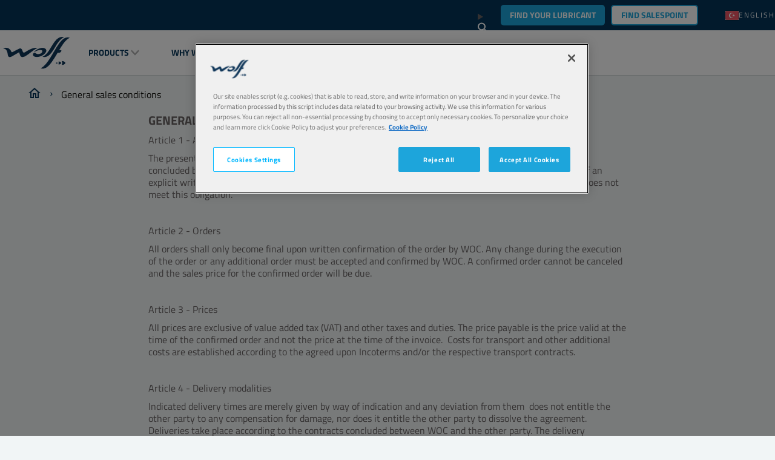

--- FILE ---
content_type: text/html; charset=utf-8
request_url: https://tr.wolflubes.com/en-us/general-sales-conditions
body_size: 17170
content:


<!DOCTYPE html>
<html lang="en-US" dir="ltr">
<head>
    <meta charset="utf-8" />
    <meta name="viewport" content="width=device-width, initial-scale=1.0" />
    

    <link rel="icon" type="image/png" href="https://assets-eu-01.kc-usercontent.com/f6cd2b46-8bba-0192-295a-67d84f619e7a/f011ec93-56f7-4f48-9dcf-05261bb39cb3/wolffavicon.png?w=16&amp;h=16" sizes="16x16">
    <link rel="icon" type="image/png" href="https://assets-eu-01.kc-usercontent.com/f6cd2b46-8bba-0192-295a-67d84f619e7a/f011ec93-56f7-4f48-9dcf-05261bb39cb3/wolffavicon.png?w=32&amp;h=32" sizes="32x32">
    <link rel="icon" type="image/png" href="https://assets-eu-01.kc-usercontent.com/f6cd2b46-8bba-0192-295a-67d84f619e7a/f011ec93-56f7-4f48-9dcf-05261bb39cb3/wolffavicon.png?w=96&amp;h=96" sizes="96x96">
    <link rel="icon" type="image/png" href="https://assets-eu-01.kc-usercontent.com/f6cd2b46-8bba-0192-295a-67d84f619e7a/f011ec93-56f7-4f48-9dcf-05261bb39cb3/wolffavicon.png?w=100&amp;h=100" sizes="100x100">

    <link rel="apple-touch-icon" href="https://assets-eu-01.kc-usercontent.com/f6cd2b46-8bba-0192-295a-67d84f619e7a/ff95ff8b-7b5c-4968-a40c-43ac444601cd/wolfappletouchicon.png?w=57&amp;h=57" sizes="57x57">
    <link rel="apple-touch-icon" href="https://assets-eu-01.kc-usercontent.com/f6cd2b46-8bba-0192-295a-67d84f619e7a/ff95ff8b-7b5c-4968-a40c-43ac444601cd/wolfappletouchicon.png?w=60&amp;h=60" sizes="60x60">
    <link rel="apple-touch-icon" href="https://assets-eu-01.kc-usercontent.com/f6cd2b46-8bba-0192-295a-67d84f619e7a/ff95ff8b-7b5c-4968-a40c-43ac444601cd/wolfappletouchicon.png?w=72&amp;h=72" sizes="72x72">
    <link rel="apple-touch-icon" href="https://assets-eu-01.kc-usercontent.com/f6cd2b46-8bba-0192-295a-67d84f619e7a/ff95ff8b-7b5c-4968-a40c-43ac444601cd/wolfappletouchicon.png?w=76&amp;h=76" sizes="76x76">
    <link rel="apple-touch-icon" href="https://assets-eu-01.kc-usercontent.com/f6cd2b46-8bba-0192-295a-67d84f619e7a/ff95ff8b-7b5c-4968-a40c-43ac444601cd/wolfappletouchicon.png?w=114&amp;h=114" sizes="114x114">
    <link rel="apple-touch-icon" href="https://assets-eu-01.kc-usercontent.com/f6cd2b46-8bba-0192-295a-67d84f619e7a/ff95ff8b-7b5c-4968-a40c-43ac444601cd/wolfappletouchicon.png?w=120&amp;h=120" sizes="120x120">
    <link rel="apple-touch-icon" href="https://assets-eu-01.kc-usercontent.com/f6cd2b46-8bba-0192-295a-67d84f619e7a/ff95ff8b-7b5c-4968-a40c-43ac444601cd/wolfappletouchicon.png?w=144&amp;h=144" sizes="144x144">
    <link rel="apple-touch-icon" href="https://assets-eu-01.kc-usercontent.com/f6cd2b46-8bba-0192-295a-67d84f619e7a/ff95ff8b-7b5c-4968-a40c-43ac444601cd/wolfappletouchicon.png?w=152&amp;h=152" sizes="152x152">
    <link rel="apple-touch-icon" href="https://assets-eu-01.kc-usercontent.com/f6cd2b46-8bba-0192-295a-67d84f619e7a/ff95ff8b-7b5c-4968-a40c-43ac444601cd/wolfappletouchicon.png?w=180&amp;h=180" sizes="180x180">

        <link rel="canonical" href="https://www.wolflubes.com/en-us/general-sales-conditions" />
    <title>General sales conditions</title>

    

<!-- Google Tag Manager -->
<script>
    (function (w, d, s, l, i) {
        w[l] = w[l] || []; w[l].push({
            'gtm.start':
                new Date().getTime(), event: 'gtm.js'
        }); var f = d.getElementsByTagName(s)[0],
            j = d.createElement(s), dl = l != 'dataLayer' ? '&l=' + l : ''; j.async = true; j.src =
                'https://www.googletagmanager.com/gtm.js?id=' + i + dl; f.parentNode.insertBefore(j, f);
    })(window, document, 'script', 'dataLayer', 'GTM-TQGF3B48');
</script>
<!-- End Google Tag Manager -->


    <script id="cdnPrefixScript">window.cdnPrefix = '';</script>
    <script>window.siteBundlesPath = "/wolf/wolf/assets/"</script>
     
        

        <link rel="stylesheet" href="/wolf/wolf/assets/vendor.71b6707a9f7e43fed711.chunk.css" /><link rel="stylesheet" href="/wolf/wolf/assets/basic.1137fae6eb7afe9bc0c5.chunk.css" />
    
        <script type="module" src="/wolf/wolf/assets/js/vendor.6fd4557394fda197ab9e.js"></script><script type="module" src="/wolf/wolf/assets/js/basic.41a35efbc383e1292f7f.js"></script>
     
        

        <link rel="stylesheet" media="print" href="/wolf/wolf/assets/print.c294932fe4abb10a82f5.chunk.css" />
    
        <script type="module" src="/wolf/wolf/assets/js/print.31d6cfe0d16ae931b73c.js"></script>


    <script src="https://cdn.cookielaw.org/scripttemplates/otSDKStub.js" type="text/javascript" charset="UTF-8" data-domain-script="01910349-ade3-79bb-855e-843759685f3a"></script>
    <script type="text/javascript">
        function OptanonWrapper() { }
    </script>

        <script type="application/ld+json">
            {"@context":"https://schema.org","@type":"BreadcrumbList","itemListElement":[{"@type":"ListItem","position":1,"name":"Wolf Lubricants","item":"https://www.wolflubes.com/en-us"},{"@type":"ListItem","position":2,"name":"General sales conditions","item":"https://www.wolflubes.com/en-us/general-sales-conditions"}]}
        </script>

    

    


</head>
<body>
    

<!-- Google Tag Manager (noscript) -->
<noscript>
    <iframe src="https://www.googletagmanager.com/ns.html?id=GTM-TQGF3B48"
            height="0" width="0" style="display:none;visibility:hidden"></iframe>
</noscript>
<!-- End Google Tag Manager (noscript) -->

    





<header data-component-class="Header" data-component-parm="{&quot;geoAndLanguagePickerInitUrl&quot;:&quot;/en-US/geoandlanguagepicker/geoandlanguages&quot;,&quot;contentId&quot;:&quot;fa8830e5-0f0d-48af-9ddd-bb1de5f08624&quot;,&quot;contentType&quot;:&quot;content_page&quot;}" class="c-component no-margin-bottom c-header">
    <div class="c-header__wrapper">
        <div class="c-header__container">
            <nav class="c-header__primary">
                <ul class="c-header__box">
                    <li class="c-header__item">
                        <a class="c-header__logo c-header__image-link" href="/en-us">

<img
     src="https://assets-eu-01.kc-usercontent.com:443/f6cd2b46-8bba-0192-295a-67d84f619e7a/14f8336f-dad0-435e-aeb9-fe57f0fa83c5/Logo.png"
     title="This is the wolf logo."
     alt="This is the wolf logo."
     width="111"
     height="53"
     loading="lazy"
     decoding="async"
     /></a>
                    </li>
                </ul>
                <ul class="c-header__box c-header__box--burger">
                    <li class="c-header__item">
                        <button class="a-menu js-header__menu" aria-label="header menu">
                            <span class="a-menu__stripes"></span>
                        </button>
                    </li>
                </ul>
            </nav>
            <nav class="c-header__secondary">
                <ul class="c-header__box c-header__box--middle c-header__secondary u-hide-print">

                        <li class="c-header__item c-header__item--oilfinder u-hide-tablet u-size-width-full">

    <content model="Model">
        <a href="/en-us/oil-finder" class="a-btn a-btn--primary" target="_self" aria-label="Find your lubricant">
Find your lubricant        </a>
    </content>

                        </li>

                        <li data-component-class="HeaderPanel" aria-controls="04ade62d-6170-4385-9eaa-7d5f75bd8f55" data-event-id="main-header-event" class="c-doormat c-header__item c-header__item--secondary js-nav-enter js-nav-leave">
                                <a href="#" role="button" class="c-header__link c-doormat__link c-header__link--collapse js-nav-item">Products</a>
                                <div class="js-doormat c-doormat__collapse">
                                    <div class="c-doormat__collapse-container">
                                        <ul id="04ade62d-6170-4385-9eaa-7d5f75bd8f55" class="c-doormat__list">
                                            <li class="c-doormat__item c-doormat__item--back">
                                                <a class="c-doormat__link-back js-nav-close-item">
                                                    <strong>back</strong>
                                                </a>
                                            </li>
                                            <li class="c-doormat__item c-doormat__item--title">
                                                <strong class="c-doormat__list-title">
                                                    <span class="m-title">Products</span>
                                                </strong>
                                            </li>
                                                <li data-component-class="HeaderPanel" class="c-doormat__item js-nav-enter js-nav-leave" aria-controls="wolf/passenger-cars" data-event-id="04ade62d-6170-4385-9eaa-7d5f75bd8f55-header-event">
                                                    <div>
                                                        <div class="c-doormat_links">
                                                            <a class="c-doormat__link c-doormat__link-secondary" href="/en-us/products/passenger-cars">
                                                                Passenger Cars
                                                            </a>
                                                                <a class="c-doormat__collapse-button js-nav-item" href="#" role="button">
                                                                    <span class="c-doormat__collapse-arrow"></span>
                                                                </a>
                                                        </div>


                                                            <div id="wolf/passenger-cars" class="c-doormat__sub-items">
                                                                <ul>
                                                                    <li class="c-doormat__item c-doormat__item--back">
                                                                        <a href="#" role="button" class="c-doormat__link-back js-nav-close-item">
                                                                            back
                                                                        </a>
                                                                    </li>
                                                                    <li class="c-doormat__sub-title">
                                                                        <strong class="c-doormat__list-title">
                                                                            <span class="m-title">Passenger Cars</span>
                                                                        </strong>
                                                                    </li>
                                                                        <li class="c-doormat__sub-item">
                                                                            <a class="c-doormat__sub-link" href="/en-us/products/passenger-cars/engine-oils">
                                                                                Engine oils
                                                                            </a>
                                                                        </li>
                                                                        <li class="c-doormat__sub-item">
                                                                            <a class="c-doormat__sub-link" href="/en-us/products/passenger-cars/axle-and-manual-transmission-oils">
                                                                                Axle and Manual Transmission Oils
                                                                            </a>
                                                                        </li>
                                                                        <li class="c-doormat__sub-item">
                                                                            <a class="c-doormat__sub-link" href="/en-us/products/passenger-cars/automatic-transmission-fluids">
                                                                                Automatic Transmission Fluids
                                                                            </a>
                                                                        </li>
                                                                        <li class="c-doormat__sub-item">
                                                                            <a class="c-doormat__sub-link" href="/en-us/products/passenger-cars/brake-and-steering-fluids">
                                                                                Brake and Steering Fluids
                                                                            </a>
                                                                        </li>
                                                                        <li class="c-doormat__sub-item">
                                                                            <a class="c-doormat__sub-link" href="/en-us/products/passenger-cars/coolants-and-antifreeze">
                                                                                Coolants and Antifreeze
                                                                            </a>
                                                                        </li>
                                                                        <li class="c-doormat__sub-item">
                                                                            <a class="c-doormat__sub-link" href="/en-us/products/passenger-cars/windscreen-fluids">
                                                                                Windscreen Fluids
                                                                            </a>
                                                                        </li>
                                                                        <li class="c-doormat__sub-item">
                                                                            <a class="c-doormat__sub-link" href="/en-us/products/passenger-cars/maintenance-and-additives">
                                                                                Maintenance and Additives
                                                                            </a>
                                                                        </li>
                                                                        <li class="c-doormat__sub-item">
                                                                            <a class="c-doormat__sub-link" href="/en-us/products/passenger-cars/greases">
                                                                                Greases
                                                                            </a>
                                                                        </li>
                                                                </ul>
                                                            </div>
                                                    </div>

                                                </li>
                                                <li data-component-class="HeaderPanel" class="c-doormat__item js-nav-enter js-nav-leave" aria-controls="wolf/trucks-and-buses" data-event-id="04ade62d-6170-4385-9eaa-7d5f75bd8f55-header-event">
                                                    <div>
                                                        <div class="c-doormat_links">
                                                            <a class="c-doormat__link c-doormat__link-secondary" href="/en-us/products/trucks-and-buses">
                                                                Trucks and Buses
                                                            </a>
                                                                <a class="c-doormat__collapse-button js-nav-item" href="#" role="button">
                                                                    <span class="c-doormat__collapse-arrow"></span>
                                                                </a>
                                                        </div>


                                                            <div id="wolf/trucks-and-buses" class="c-doormat__sub-items">
                                                                <ul>
                                                                    <li class="c-doormat__item c-doormat__item--back">
                                                                        <a href="#" role="button" class="c-doormat__link-back js-nav-close-item">
                                                                            back
                                                                        </a>
                                                                    </li>
                                                                    <li class="c-doormat__sub-title">
                                                                        <strong class="c-doormat__list-title">
                                                                            <span class="m-title">Trucks and Buses</span>
                                                                        </strong>
                                                                    </li>
                                                                        <li class="c-doormat__sub-item">
                                                                            <a class="c-doormat__sub-link" href="/en-us/products/trucks-and-buses/engine-oils">
                                                                                Engine oils
                                                                            </a>
                                                                        </li>
                                                                        <li class="c-doormat__sub-item">
                                                                            <a class="c-doormat__sub-link" href="/en-us/products/trucks-and-buses/axle-and-manual-transmission-oils">
                                                                                Axle and Manual Transmission Oils
                                                                            </a>
                                                                        </li>
                                                                        <li class="c-doormat__sub-item">
                                                                            <a class="c-doormat__sub-link" href="/en-us/products/trucks-and-buses/automatic-transmission-fluids">
                                                                                Automatic Transmission Fluids
                                                                            </a>
                                                                        </li>
                                                                        <li class="c-doormat__sub-item">
                                                                            <a class="c-doormat__sub-link" href="/en-us/products/trucks-and-buses/hydraulic-oils">
                                                                                Hydraulic oils
                                                                            </a>
                                                                        </li>
                                                                        <li class="c-doormat__sub-item">
                                                                            <a class="c-doormat__sub-link" href="/en-us/products/trucks-and-buses/brake-and-steering-fluids">
                                                                                Brake and Steering Fluids
                                                                            </a>
                                                                        </li>
                                                                        <li class="c-doormat__sub-item">
                                                                            <a class="c-doormat__sub-link" href="/en-us/products/trucks-and-buses/coolants-and-antifreeze">
                                                                                Coolants and Antifreeze
                                                                            </a>
                                                                        </li>
                                                                        <li class="c-doormat__sub-item">
                                                                            <a class="c-doormat__sub-link" href="/en-us/products/trucks-and-buses/windscreen-fluids">
                                                                                Windscreen Fluids
                                                                            </a>
                                                                        </li>
                                                                        <li class="c-doormat__sub-item">
                                                                            <a class="c-doormat__sub-link" href="/en-us/products/trucks-and-buses/maintenance-and-additives">
                                                                                Maintenance and Additives
                                                                            </a>
                                                                        </li>
                                                                        <li class="c-doormat__sub-item">
                                                                            <a class="c-doormat__sub-link" href="/en-us/products/trucks-and-buses/greases">
                                                                                Greases
                                                                            </a>
                                                                        </li>
                                                                </ul>
                                                            </div>
                                                    </div>

                                                </li>
                                                <li data-component-class="HeaderPanel" class="c-doormat__item js-nav-enter js-nav-leave" aria-controls="wolf/construction-and-mining" data-event-id="04ade62d-6170-4385-9eaa-7d5f75bd8f55-header-event">
                                                    <div>
                                                        <div class="c-doormat_links">
                                                            <a class="c-doormat__link c-doormat__link-secondary" href="/en-us/products/construction-and-mining">
                                                                Construction and Mining
                                                            </a>
                                                                <a class="c-doormat__collapse-button js-nav-item" href="#" role="button">
                                                                    <span class="c-doormat__collapse-arrow"></span>
                                                                </a>
                                                        </div>


                                                            <div id="wolf/construction-and-mining" class="c-doormat__sub-items">
                                                                <ul>
                                                                    <li class="c-doormat__item c-doormat__item--back">
                                                                        <a href="#" role="button" class="c-doormat__link-back js-nav-close-item">
                                                                            back
                                                                        </a>
                                                                    </li>
                                                                    <li class="c-doormat__sub-title">
                                                                        <strong class="c-doormat__list-title">
                                                                            <span class="m-title">Construction and Mining</span>
                                                                        </strong>
                                                                    </li>
                                                                        <li class="c-doormat__sub-item">
                                                                            <a class="c-doormat__sub-link" href="/en-us/products/construction-and-mining/engine-oils">
                                                                                Engine oils
                                                                            </a>
                                                                        </li>
                                                                        <li class="c-doormat__sub-item">
                                                                            <a class="c-doormat__sub-link" href="/en-us/products/construction-and-mining/axle-and-manual-transmission-oils">
                                                                                Axle and Manual Transmission Oils
                                                                            </a>
                                                                        </li>
                                                                        <li class="c-doormat__sub-item">
                                                                            <a class="c-doormat__sub-link" href="/en-us/products/construction-and-mining/automatic-transmission-fluids">
                                                                                Automatic Transmission Fluids
                                                                            </a>
                                                                        </li>
                                                                        <li class="c-doormat__sub-item">
                                                                            <a class="c-doormat__sub-link" href="/en-us/products/construction-and-mining/transmission-driveline-utto-tdto-oils">
                                                                                Transmission &amp; Driveline (UTTO/TDTO) Oils
                                                                            </a>
                                                                        </li>
                                                                        <li class="c-doormat__sub-item">
                                                                            <a class="c-doormat__sub-link" href="/en-us/products/construction-and-mining/multifunctional-fluids-stou-mc">
                                                                                Multifunctional fluids (STOU/MC)
                                                                            </a>
                                                                        </li>
                                                                        <li class="c-doormat__sub-item">
                                                                            <a class="c-doormat__sub-link" href="/en-us/products/construction-and-mining/hydraulic-oils">
                                                                                Hydraulic oils
                                                                            </a>
                                                                        </li>
                                                                        <li class="c-doormat__sub-item">
                                                                            <a class="c-doormat__sub-link" href="/en-us/products/construction-and-mining/brake-and-steering-fluids">
                                                                                Brake and Steering Fluids
                                                                            </a>
                                                                        </li>
                                                                        <li class="c-doormat__sub-item">
                                                                            <a class="c-doormat__sub-link" href="/en-us/products/construction-and-mining/coolants-and-antifreeze">
                                                                                Coolants and Antifreeze
                                                                            </a>
                                                                        </li>
                                                                        <li class="c-doormat__sub-item">
                                                                            <a class="c-doormat__sub-link" href="/en-us/products/construction-and-mining/windscreen-fluids">
                                                                                Windscreen Fluids
                                                                            </a>
                                                                        </li>
                                                                        <li class="c-doormat__sub-item">
                                                                            <a class="c-doormat__sub-link" href="/en-us/products/construction-and-mining/maintenance-and-additives">
                                                                                Maintenance and Additives
                                                                            </a>
                                                                        </li>
                                                                        <li class="c-doormat__sub-item">
                                                                            <a class="c-doormat__sub-link" href="/en-us/products/construction-and-mining/greases">
                                                                                Greases
                                                                            </a>
                                                                        </li>
                                                                </ul>
                                                            </div>
                                                    </div>

                                                </li>
                                                <li data-component-class="HeaderPanel" class="c-doormat__item js-nav-enter js-nav-leave" aria-controls="wolf/agriculture" data-event-id="04ade62d-6170-4385-9eaa-7d5f75bd8f55-header-event">
                                                    <div>
                                                        <div class="c-doormat_links">
                                                            <a class="c-doormat__link c-doormat__link-secondary" href="/en-us/products/agriculture">
                                                                Agriculture
                                                            </a>
                                                                <a class="c-doormat__collapse-button js-nav-item" href="#" role="button">
                                                                    <span class="c-doormat__collapse-arrow"></span>
                                                                </a>
                                                        </div>


                                                            <div id="wolf/agriculture" class="c-doormat__sub-items">
                                                                <ul>
                                                                    <li class="c-doormat__item c-doormat__item--back">
                                                                        <a href="#" role="button" class="c-doormat__link-back js-nav-close-item">
                                                                            back
                                                                        </a>
                                                                    </li>
                                                                    <li class="c-doormat__sub-title">
                                                                        <strong class="c-doormat__list-title">
                                                                            <span class="m-title">Agriculture</span>
                                                                        </strong>
                                                                    </li>
                                                                        <li class="c-doormat__sub-item">
                                                                            <a class="c-doormat__sub-link" href="/en-us/products/agriculture/engine-oils">
                                                                                Engine oils
                                                                            </a>
                                                                        </li>
                                                                        <li class="c-doormat__sub-item">
                                                                            <a class="c-doormat__sub-link" href="/en-us/products/agriculture/axle-and-manual-transmission-oils">
                                                                                Axle and Manual Transmission Oils
                                                                            </a>
                                                                        </li>
                                                                        <li class="c-doormat__sub-item">
                                                                            <a class="c-doormat__sub-link" href="/en-us/products/agriculture/automatic-transmission-fluids">
                                                                                Automatic Transmission Fluids
                                                                            </a>
                                                                        </li>
                                                                        <li class="c-doormat__sub-item">
                                                                            <a class="c-doormat__sub-link" href="/en-us/products/agriculture/transmission-driveline-utto-tdto-oils">
                                                                                Transmission &amp; Driveline (UTTO/TDTO) Oils
                                                                            </a>
                                                                        </li>
                                                                        <li class="c-doormat__sub-item">
                                                                            <a class="c-doormat__sub-link" href="/en-us/products/agriculture/multifunctional-fluids-stou-mc">
                                                                                Multifunctional fluids (STOU/MC)
                                                                            </a>
                                                                        </li>
                                                                        <li class="c-doormat__sub-item">
                                                                            <a class="c-doormat__sub-link" href="/en-us/products/agriculture/hydraulic-oils">
                                                                                Hydraulic oils
                                                                            </a>
                                                                        </li>
                                                                        <li class="c-doormat__sub-item">
                                                                            <a class="c-doormat__sub-link" href="/en-us/products/agriculture/brake-and-steering-fluids">
                                                                                Brake and Steering Fluids
                                                                            </a>
                                                                        </li>
                                                                        <li class="c-doormat__sub-item">
                                                                            <a class="c-doormat__sub-link" href="/en-us/products/agriculture/coolants-and-antifreeze">
                                                                                Coolants and Antifreeze
                                                                            </a>
                                                                        </li>
                                                                        <li class="c-doormat__sub-item">
                                                                            <a class="c-doormat__sub-link" href="/en-us/products/agriculture/windscreen-fluids">
                                                                                Windscreen Fluids
                                                                            </a>
                                                                        </li>
                                                                        <li class="c-doormat__sub-item">
                                                                            <a class="c-doormat__sub-link" href="/en-us/products/agriculture/maintenance-and-additives">
                                                                                Maintenance and Additives
                                                                            </a>
                                                                        </li>
                                                                        <li class="c-doormat__sub-item">
                                                                            <a class="c-doormat__sub-link" href="/en-us/products/agriculture/greases">
                                                                                Greases
                                                                            </a>
                                                                        </li>
                                                                </ul>
                                                            </div>
                                                    </div>

                                                </li>
                                                <li data-component-class="HeaderPanel" class="c-doormat__item js-nav-enter js-nav-leave" aria-controls="wolf/gardening" data-event-id="04ade62d-6170-4385-9eaa-7d5f75bd8f55-header-event">
                                                    <div>
                                                        <div class="c-doormat_links">
                                                            <a class="c-doormat__link c-doormat__link-secondary" href="/en-us/products/gardening">
                                                                Gardening
                                                            </a>
                                                                <a class="c-doormat__collapse-button js-nav-item" href="#" role="button">
                                                                    <span class="c-doormat__collapse-arrow"></span>
                                                                </a>
                                                        </div>


                                                            <div id="wolf/gardening" class="c-doormat__sub-items">
                                                                <ul>
                                                                    <li class="c-doormat__item c-doormat__item--back">
                                                                        <a href="#" role="button" class="c-doormat__link-back js-nav-close-item">
                                                                            back
                                                                        </a>
                                                                    </li>
                                                                    <li class="c-doormat__sub-title">
                                                                        <strong class="c-doormat__list-title">
                                                                            <span class="m-title">Gardening</span>
                                                                        </strong>
                                                                    </li>
                                                                        <li class="c-doormat__sub-item">
                                                                            <a class="c-doormat__sub-link" href="/en-us/products/gardening/engine-oils">
                                                                                Engine oils
                                                                            </a>
                                                                        </li>
                                                                        <li class="c-doormat__sub-item">
                                                                            <a class="c-doormat__sub-link" href="/en-us/products/gardening/axle-and-manual-transmission-oils">
                                                                                Axle and Manual Transmission Oils
                                                                            </a>
                                                                        </li>
                                                                        <li class="c-doormat__sub-item">
                                                                            <a class="c-doormat__sub-link" href="/en-us/products/gardening/hydraulic-oils">
                                                                                Hydraulic oils
                                                                            </a>
                                                                        </li>
                                                                        <li class="c-doormat__sub-item">
                                                                            <a class="c-doormat__sub-link" href="/en-us/products/gardening/chain-saw-oils">
                                                                                Chain Saw Oils
                                                                            </a>
                                                                        </li>
                                                                        <li class="c-doormat__sub-item">
                                                                            <a class="c-doormat__sub-link" href="/en-us/products/gardening/coolants-and-antifreeze">
                                                                                Coolants and Antifreeze
                                                                            </a>
                                                                        </li>
                                                                        <li class="c-doormat__sub-item">
                                                                            <a class="c-doormat__sub-link" href="/en-us/products/gardening/maintenance-and-additives">
                                                                                Maintenance and Additives
                                                                            </a>
                                                                        </li>
                                                                        <li class="c-doormat__sub-item">
                                                                            <a class="c-doormat__sub-link" href="/en-us/products/gardening/greases">
                                                                                Greases
                                                                            </a>
                                                                        </li>
                                                                </ul>
                                                            </div>
                                                    </div>

                                                </li>
                                                <li data-component-class="HeaderPanel" class="c-doormat__item js-nav-enter js-nav-leave" aria-controls="wolf/motorcycle-atv" data-event-id="04ade62d-6170-4385-9eaa-7d5f75bd8f55-header-event">
                                                    <div>
                                                        <div class="c-doormat_links">
                                                            <a class="c-doormat__link c-doormat__link-secondary" href="/en-us/products/motorcycle-atv">
                                                                Motorcycle &amp; ATV
                                                            </a>
                                                                <a class="c-doormat__collapse-button js-nav-item" href="#" role="button">
                                                                    <span class="c-doormat__collapse-arrow"></span>
                                                                </a>
                                                        </div>


                                                            <div id="wolf/motorcycle-atv" class="c-doormat__sub-items">
                                                                <ul>
                                                                    <li class="c-doormat__item c-doormat__item--back">
                                                                        <a href="#" role="button" class="c-doormat__link-back js-nav-close-item">
                                                                            back
                                                                        </a>
                                                                    </li>
                                                                    <li class="c-doormat__sub-title">
                                                                        <strong class="c-doormat__list-title">
                                                                            <span class="m-title">Motorcycle &amp; ATV</span>
                                                                        </strong>
                                                                    </li>
                                                                        <li class="c-doormat__sub-item">
                                                                            <a class="c-doormat__sub-link" href="/en-us/products/motorcycle-atv/engine-oils">
                                                                                Engine oils
                                                                            </a>
                                                                        </li>
                                                                        <li class="c-doormat__sub-item">
                                                                            <a class="c-doormat__sub-link" href="/en-us/products/motorcycle-atv/coolants-and-antifreeze">
                                                                                Coolants and Antifreeze
                                                                            </a>
                                                                        </li>
                                                                        <li class="c-doormat__sub-item">
                                                                            <a class="c-doormat__sub-link" href="/en-us/products/motorcycle-atv/maintenance-and-additives">
                                                                                Maintenance and Additives
                                                                            </a>
                                                                        </li>
                                                                        <li class="c-doormat__sub-item">
                                                                            <a class="c-doormat__sub-link" href="/en-us/products/motorcycle-atv/greases">
                                                                                Greases
                                                                            </a>
                                                                        </li>
                                                                        <li class="c-doormat__sub-item">
                                                                            <a class="c-doormat__sub-link" href="/en-us/products/motorcycle-atv/fork-oils">
                                                                                Fork Oils
                                                                            </a>
                                                                        </li>
                                                                </ul>
                                                            </div>
                                                    </div>

                                                </li>
                                                <li data-component-class="HeaderPanel" class="c-doormat__item js-nav-enter js-nav-leave" aria-controls="wolf/industry" data-event-id="04ade62d-6170-4385-9eaa-7d5f75bd8f55-header-event">
                                                    <div>
                                                        <div class="c-doormat_links">
                                                            <a class="c-doormat__link c-doormat__link-secondary" href="/en-us/products/industry">
                                                                Industry
                                                            </a>
                                                                <a class="c-doormat__collapse-button js-nav-item" href="#" role="button">
                                                                    <span class="c-doormat__collapse-arrow"></span>
                                                                </a>
                                                        </div>


                                                            <div id="wolf/industry" class="c-doormat__sub-items">
                                                                <ul>
                                                                    <li class="c-doormat__item c-doormat__item--back">
                                                                        <a href="#" role="button" class="c-doormat__link-back js-nav-close-item">
                                                                            back
                                                                        </a>
                                                                    </li>
                                                                    <li class="c-doormat__sub-title">
                                                                        <strong class="c-doormat__list-title">
                                                                            <span class="m-title">Industry</span>
                                                                        </strong>
                                                                    </li>
                                                                        <li class="c-doormat__sub-item">
                                                                            <a class="c-doormat__sub-link" href="/en-us/products/industry/engine-oils">
                                                                                Engine oils
                                                                            </a>
                                                                        </li>
                                                                        <li class="c-doormat__sub-item">
                                                                            <a class="c-doormat__sub-link" href="/en-us/products/industry/hydraulic-oils">
                                                                                Hydraulic oils
                                                                            </a>
                                                                        </li>
                                                                        <li class="c-doormat__sub-item">
                                                                            <a class="c-doormat__sub-link" href="/en-us/products/industry/industrial-gear-oils">
                                                                                Industrial Gear Oils
                                                                            </a>
                                                                        </li>
                                                                        <li class="c-doormat__sub-item">
                                                                            <a class="c-doormat__sub-link" href="/en-us/products/industry/compressor-oils">
                                                                                Compressor Oils
                                                                            </a>
                                                                        </li>
                                                                        <li class="c-doormat__sub-item">
                                                                            <a class="c-doormat__sub-link" href="/en-us/products/industry/cutting-oils">
                                                                                Cutting Oils
                                                                            </a>
                                                                        </li>
                                                                        <li class="c-doormat__sub-item">
                                                                            <a class="c-doormat__sub-link" href="/en-us/products/industry/heat-transfer-oils">
                                                                                Heat Transfer Oils
                                                                            </a>
                                                                        </li>
                                                                        <li class="c-doormat__sub-item">
                                                                            <a class="c-doormat__sub-link" href="/en-us/products/industry/pneumatic-oils">
                                                                                Pneumatic Oils
                                                                            </a>
                                                                        </li>
                                                                        <li class="c-doormat__sub-item">
                                                                            <a class="c-doormat__sub-link" href="/en-us/products/industry/slideway-oils">
                                                                                Slideway Oils
                                                                            </a>
                                                                        </li>
                                                                        <li class="c-doormat__sub-item">
                                                                            <a class="c-doormat__sub-link" href="/en-us/products/industry/maintenance-and-additives">
                                                                                Maintenance and Additives
                                                                            </a>
                                                                        </li>
                                                                        <li class="c-doormat__sub-item">
                                                                            <a class="c-doormat__sub-link" href="/en-us/products/industry/greases">
                                                                                Greases
                                                                            </a>
                                                                        </li>
                                                                </ul>
                                                            </div>
                                                    </div>

                                                </li>
                                                <li data-component-class="HeaderPanel" class="c-doormat__item js-nav-enter js-nav-leave" aria-controls="wolf/marine" data-event-id="04ade62d-6170-4385-9eaa-7d5f75bd8f55-header-event">
                                                    <div>
                                                        <div class="c-doormat_links">
                                                            <a class="c-doormat__link c-doormat__link-secondary" href="/en-us/products/marine">
                                                                Marine
                                                            </a>
                                                                <a class="c-doormat__collapse-button js-nav-item" href="#" role="button">
                                                                    <span class="c-doormat__collapse-arrow"></span>
                                                                </a>
                                                        </div>


                                                            <div id="wolf/marine" class="c-doormat__sub-items">
                                                                <ul>
                                                                    <li class="c-doormat__item c-doormat__item--back">
                                                                        <a href="#" role="button" class="c-doormat__link-back js-nav-close-item">
                                                                            back
                                                                        </a>
                                                                    </li>
                                                                    <li class="c-doormat__sub-title">
                                                                        <strong class="c-doormat__list-title">
                                                                            <span class="m-title">Marine</span>
                                                                        </strong>
                                                                    </li>
                                                                        <li class="c-doormat__sub-item">
                                                                            <a class="c-doormat__sub-link" href="/en-us/products/marine/engine-oils">
                                                                                Engine oils
                                                                            </a>
                                                                        </li>
                                                                        <li class="c-doormat__sub-item">
                                                                            <a class="c-doormat__sub-link" href="/en-us/products/marine/axle-and-manual-transmission-oils">
                                                                                Axle and Manual Transmission Oils
                                                                            </a>
                                                                        </li>
                                                                        <li class="c-doormat__sub-item">
                                                                            <a class="c-doormat__sub-link" href="/en-us/products/marine/coolants-and-antifreeze">
                                                                                Coolants and Antifreeze
                                                                            </a>
                                                                        </li>
                                                                        <li class="c-doormat__sub-item">
                                                                            <a class="c-doormat__sub-link" href="/en-us/products/marine/maintenance-and-additives">
                                                                                Maintenance and Additives
                                                                            </a>
                                                                        </li>
                                                                        <li class="c-doormat__sub-item">
                                                                            <a class="c-doormat__sub-link" href="/en-us/products/marine/greases">
                                                                                Greases
                                                                            </a>
                                                                        </li>
                                                                </ul>
                                                            </div>
                                                    </div>

                                                </li>
                                                <li data-component-class="HeaderPanel" class="c-doormat__item js-nav-enter js-nav-leave" aria-controls="wolf/other" data-event-id="04ade62d-6170-4385-9eaa-7d5f75bd8f55-header-event">
                                                    <div>
                                                        <div class="c-doormat_links">
                                                            <a class="c-doormat__link c-doormat__link-secondary" href="/en-us/products/other">
                                                                Other
                                                            </a>
                                                                <a class="c-doormat__collapse-button js-nav-item" href="#" role="button">
                                                                    <span class="c-doormat__collapse-arrow"></span>
                                                                </a>
                                                        </div>


                                                            <div id="wolf/other" class="c-doormat__sub-items">
                                                                <ul>
                                                                    <li class="c-doormat__item c-doormat__item--back">
                                                                        <a href="#" role="button" class="c-doormat__link-back js-nav-close-item">
                                                                            back
                                                                        </a>
                                                                    </li>
                                                                    <li class="c-doormat__sub-title">
                                                                        <strong class="c-doormat__list-title">
                                                                            <span class="m-title">Other</span>
                                                                        </strong>
                                                                    </li>
                                                                        <li class="c-doormat__sub-item">
                                                                            <a class="c-doormat__sub-link" href="/en-us/products/other/greases">
                                                                                Greases
                                                                            </a>
                                                                        </li>
                                                                </ul>
                                                            </div>
                                                    </div>

                                                </li>
                                        </ul>
                                    </div>
                                </div>
                        </li>
                        <li data-component-class="HeaderPanel" aria-controls="9435dd6a-c74a-4883-b623-e115e0329aff" data-event-id="main-header-event" class="c-doormat c-header__item c-header__item--secondary js-nav-enter js-nav-leave">
                                <a href="#" role="button" class="c-header__link c-doormat__link c-header__link--collapse js-nav-item">Why Wolf Lubricants</a>
                                <div class="js-doormat c-doormat__collapse">
                                    <div class="c-doormat__collapse-container">
                                        <ul id="9435dd6a-c74a-4883-b623-e115e0329aff" class="c-doormat__list">
                                            <li class="c-doormat__item c-doormat__item--back">
                                                <a class="c-doormat__link-back js-nav-close-item">
                                                    <strong>back</strong>
                                                </a>
                                            </li>
                                            <li class="c-doormat__item c-doormat__item--title">
                                                <strong class="c-doormat__list-title">
                                                    <span class="m-title">Why Wolf Lubricants</span>
                                                </strong>
                                            </li>
                                                <li data-component-class="HeaderPanel" class="c-doormat__item js-nav-enter js-nav-leave" aria-controls="85b50c15-ab0f-499d-9f4b-8ed086c213b0" data-event-id="9435dd6a-c74a-4883-b623-e115e0329aff-header-event">
                                                    <div>
                                                        <div class="c-doormat_links">
                                                            <a class="c-doormat__link c-doormat__link-secondary" href="/en-us/why-wolf-lubricants/about-us">
                                                                About us
                                                            </a>
                                                                <a class="c-doormat__collapse-button js-nav-item" href="#" role="button">
                                                                    <span class="c-doormat__collapse-arrow"></span>
                                                                </a>
                                                        </div>


                                                            <div id="85b50c15-ab0f-499d-9f4b-8ed086c213b0" class="c-doormat__sub-items">
                                                                <ul>
                                                                    <li class="c-doormat__item c-doormat__item--back">
                                                                        <a href="#" role="button" class="c-doormat__link-back js-nav-close-item">
                                                                            back
                                                                        </a>
                                                                    </li>
                                                                    <li class="c-doormat__sub-title">
                                                                        <strong class="c-doormat__list-title">
                                                                            <span class="m-title">About us</span>
                                                                        </strong>
                                                                    </li>
                                                                        <li class="c-doormat__sub-item">
                                                                            <a class="c-doormat__sub-link" href="/en-us/why-wolf-lubricants/about-us/technology">
                                                                                Technology
                                                                            </a>
                                                                        </li>
                                                                </ul>
                                                            </div>
                                                    </div>

                                                </li>
                                                <li data-component-class="HeaderPanel" class="c-doormat__item js-nav-enter js-nav-leave" aria-controls="10a835e7-0b04-43ff-a7e7-115abf53b6b2" data-event-id="9435dd6a-c74a-4883-b623-e115e0329aff-header-event">
                                                    <div>
                                                        <div class="c-doormat_links">
                                                            <a class="c-doormat__link c-doormat__link-secondary" href="/en-us/why-wolf-lubricants/motorsport">
                                                                Motorsport
                                                            </a>
                                                                <a class="c-doormat__collapse-button js-nav-item" href="#" role="button">
                                                                    <span class="c-doormat__collapse-arrow"></span>
                                                                </a>
                                                        </div>


                                                            <div id="10a835e7-0b04-43ff-a7e7-115abf53b6b2" class="c-doormat__sub-items">
                                                                <ul>
                                                                    <li class="c-doormat__item c-doormat__item--back">
                                                                        <a href="#" role="button" class="c-doormat__link-back js-nav-close-item">
                                                                            back
                                                                        </a>
                                                                    </li>
                                                                    <li class="c-doormat__sub-title">
                                                                        <strong class="c-doormat__list-title">
                                                                            <span class="m-title">Motorsport</span>
                                                                        </strong>
                                                                    </li>
                                                                        <li class="c-doormat__sub-item">
                                                                            <a class="c-doormat__sub-link" href="/en-us/why-wolf-lubricants/motorsport/drive-your-progress">
                                                                                Drive your progress
                                                                            </a>
                                                                        </li>
                                                                </ul>
                                                            </div>
                                                    </div>

                                                </li>
                                                <li data-component-class="HeaderPanel" class="c-doormat__item js-nav-enter js-nav-leave" aria-controls="4879fdfe-4bf9-4f4a-bb17-48ed2b376a3a" data-event-id="9435dd6a-c74a-4883-b623-e115e0329aff-header-event">
                                                    <div>
                                                        <div class="c-doormat_links">
                                                            <a class="c-doormat__link c-doormat__link-secondary" href="/en-us/why-wolf-lubricants/passenger-cars-solutions">
                                                                Passenger cars solutions
                                                            </a>
                                                                <a class="c-doormat__collapse-button js-nav-item" href="#" role="button">
                                                                    <span class="c-doormat__collapse-arrow"></span>
                                                                </a>
                                                        </div>


                                                            <div id="4879fdfe-4bf9-4f4a-bb17-48ed2b376a3a" class="c-doormat__sub-items">
                                                                <ul>
                                                                    <li class="c-doormat__item c-doormat__item--back">
                                                                        <a href="#" role="button" class="c-doormat__link-back js-nav-close-item">
                                                                            back
                                                                        </a>
                                                                    </li>
                                                                    <li class="c-doormat__sub-title">
                                                                        <strong class="c-doormat__list-title">
                                                                            <span class="m-title">Passenger cars solutions</span>
                                                                        </strong>
                                                                    </li>
                                                                        <li class="c-doormat__sub-item">
                                                                            <a class="c-doormat__sub-link" href="/en-us/why-wolf-lubricants/passenger-cars-solutions/electrum-e-mobility-range">
                                                                                Electrum e-mobility range
                                                                            </a>
                                                                        </li>
                                                                        <li class="c-doormat__sub-item">
                                                                            <a class="c-doormat__sub-link" href="/en-us/why-wolf-lubricants/passenger-cars-solutions/automatic-transmission-fluids">
                                                                                Automatic transmission fluids
                                                                            </a>
                                                                        </li>
                                                                </ul>
                                                            </div>
                                                    </div>

                                                </li>
                                                <li data-component-class="HeaderPanel" class="c-doormat__item js-nav-enter js-nav-leave" aria-controls="973fd70e-7724-4f7d-8d41-b8024bac3278" data-event-id="9435dd6a-c74a-4883-b623-e115e0329aff-header-event">
                                                    <div>
                                                        <div class="c-doormat_links">
                                                            <a class="c-doormat__link c-doormat__link-secondary" href="/en-us/why-wolf-lubricants/heavy-duty-on-road-solutions">
                                                                Heavy-duty on-road solutions
                                                            </a>
                                                        </div>


                                                    </div>

                                                </li>
                                                <li data-component-class="HeaderPanel" class="c-doormat__item js-nav-enter js-nav-leave" aria-controls="354dac7a-bf1b-49f2-89e4-564b0df24c69" data-event-id="9435dd6a-c74a-4883-b623-e115e0329aff-header-event">
                                                    <div>
                                                        <div class="c-doormat_links">
                                                            <a class="c-doormat__link c-doormat__link-secondary" href="/en-us/why-wolf-lubricants/heavy-duty-off-road-solutions">
                                                                Heavy-duty off-road solutions
                                                            </a>
                                                                <a class="c-doormat__collapse-button js-nav-item" href="#" role="button">
                                                                    <span class="c-doormat__collapse-arrow"></span>
                                                                </a>
                                                        </div>


                                                            <div id="354dac7a-bf1b-49f2-89e4-564b0df24c69" class="c-doormat__sub-items">
                                                                <ul>
                                                                    <li class="c-doormat__item c-doormat__item--back">
                                                                        <a href="#" role="button" class="c-doormat__link-back js-nav-close-item">
                                                                            back
                                                                        </a>
                                                                    </li>
                                                                    <li class="c-doormat__sub-title">
                                                                        <strong class="c-doormat__list-title">
                                                                            <span class="m-title">Heavy-duty off-road solutions</span>
                                                                        </strong>
                                                                    </li>
                                                                        <li class="c-doormat__sub-item">
                                                                            <a class="c-doormat__sub-link" href="/en-us/why-wolf-lubricants/heavy-duty-off-road-solutions/lubrication-for-agriculture">
                                                                                Lubrication for agriculture
                                                                            </a>
                                                                        </li>
                                                                        <li class="c-doormat__sub-item">
                                                                            <a class="c-doormat__sub-link" href="/en-us/why-wolf-lubricants/heavy-duty-off-road-solutions/lubrication-for-construction-and-mining">
                                                                                Lubrication for construction and mining&#xA0;
                                                                            </a>
                                                                        </li>
                                                                        <li class="c-doormat__sub-item">
                                                                            <a class="c-doormat__sub-link" href="/en-us/why-wolf-lubricants/heavy-duty-off-road-solutions/complete-off-road-solution-cors">
                                                                                Complete Off-Road Solution (CORS)
                                                                            </a>
                                                                        </li>
                                                                </ul>
                                                            </div>
                                                    </div>

                                                </li>
                                                <li data-component-class="HeaderPanel" class="c-doormat__item js-nav-enter js-nav-leave" aria-controls="dfc18658-c560-4231-9fb0-aee47b343c2c" data-event-id="9435dd6a-c74a-4883-b623-e115e0329aff-header-event">
                                                    <div>
                                                        <div class="c-doormat_links">
                                                            <a class="c-doormat__link c-doormat__link-secondary" href="/en-us/why-wolf-lubricants/workshop-services">
                                                                Workshop services
                                                            </a>
                                                                <a class="c-doormat__collapse-button js-nav-item" href="#" role="button">
                                                                    <span class="c-doormat__collapse-arrow"></span>
                                                                </a>
                                                        </div>


                                                            <div id="dfc18658-c560-4231-9fb0-aee47b343c2c" class="c-doormat__sub-items">
                                                                <ul>
                                                                    <li class="c-doormat__item c-doormat__item--back">
                                                                        <a href="#" role="button" class="c-doormat__link-back js-nav-close-item">
                                                                            back
                                                                        </a>
                                                                    </li>
                                                                    <li class="c-doormat__sub-title">
                                                                        <strong class="c-doormat__list-title">
                                                                            <span class="m-title">Workshop services</span>
                                                                        </strong>
                                                                    </li>
                                                                        <li class="c-doormat__sub-item">
                                                                            <a class="c-doormat__sub-link" href="/en-us/why-wolf-lubricants/workshop-services/lubriscan-oil-analysis-service">
                                                                                LubriScan: Oil analysis service
                                                                            </a>
                                                                        </li>
                                                                        <li class="c-doormat__sub-item">
                                                                            <a class="c-doormat__sub-link" href="/en-us/why-wolf-lubricants/workshop-services/smartscan-lubricant-level-monitoring">
                                                                                SmartScan: lubricant level monitoring
                                                                            </a>
                                                                        </li>
                                                                </ul>
                                                            </div>
                                                    </div>

                                                </li>
                                                <li data-component-class="HeaderPanel" class="c-doormat__item js-nav-enter js-nav-leave" aria-controls="9f546bb5-8372-4a7e-a1da-613eb1c6c7c9" data-event-id="9435dd6a-c74a-4883-b623-e115e0329aff-header-event">
                                                    <div>
                                                        <div class="c-doormat_links">
                                                            <a class="c-doormat__link c-doormat__link-secondary" href="/en-us/why-wolf-lubricants/become-a-distributor">
                                                                Become a distributor
                                                            </a>
                                                        </div>


                                                    </div>

                                                </li>
                                        </ul>
                                    </div>
                                </div>
                        </li>
                        <li data-component-class="HeaderPanel" aria-controls="879ef672-a5fb-4ed2-aa5e-3927de6cce63" data-event-id="main-header-event" class="c-doormat c-header__item c-header__item--secondary js-nav-enter js-nav-leave">
                                <a class="c-header__link" href="/en-us/news">
                                    News
                                </a>
                        </li>
                </ul>
            </nav>
            <div class="c-header__utility">
                <nav class="c-header__utility-inner">
                    <ul class="c-header__box c-header__box--right c-header__box--primary u-hide-print">
                        <li class="c-header__item">
                            <details class="js-nav-search-collapse c-header__image-link c-header__search">
                                <summary>
                                    <svg class="c-svg c-header__search-icon" width="16.5" height="17">
                                        

<use xlink:href="/svg/symbols.svg#search-icon"></use>
                                    </svg>
                                </summary>
                                <div class="c-header__search-wrapper">
                                    


<div class="c-sgs" data-component-class="SuggestionSearch"
     data-component-parm="{&quot;apiToken&quot;:&quot;eyJhbGciOiJodHRwOi8vd3d3LnczLm9yZy8yMDAxLzA0L3htbGRzaWctbW9yZSNobWFjLXNoYTI1NiIsInR5cCI6IkpXVCJ9.[base64].h-tMRHAXpPOVM57IC0-MDbGY2nogt6Amdz-rtCBCrKU&quot;,&quot;apiUrl&quot;:&quot;https://wolf-prd-pltn-ods-web.azurewebsites.net/api&quot;,&quot;searchProfile&quot;:&quot;WebHeaderSearch&quot;,&quot;dataViews&quot;:[&quot;WebProductLister&quot;,&quot;WebNewsLister&quot;],&quot;scope&quot;:&quot;WebHeaderSearch&quot;,&quot;preFilter&quot;:&quot;filter=brandCode.eq.wolf/channels.eq.wolf&quot;,&quot;viewAllItemsUrl&quot;:&quot;/en-us/products&quot;,&quot;productItemUrlTemplate&quot;:&quot;/en-us/products/${this.productid}&quot;,&quot;newsItemUrlTemplate&quot;:&quot;/en-us/news/${this.slug}&quot;,&quot;searchTextUrlTemplate&quot;:&quot;/en-us/search-results&quot;,&quot;productFilterUrlTemplate&quot;:&quot;/en-us/products&quot;,&quot;newsFilterUrlTemplate&quot;:&quot;/en-us/news&quot;,&quot;placeholder&quot;:&quot;Search...&quot;,&quot;integrated&quot;:false,&quot;translationLabels&quot;:{&quot;viewMoreOfGroup&quot;:&quot;View more {pluralType}&quot;,&quot;productPlural&quot;:&quot;products&quot;,&quot;cms-news-article-pagePlural&quot;:&quot;news&quot;,&quot;filterSuggestionTemplate&quot;:&quot;Filter on {pluralType} with {category} : {value}&quot;,&quot;productIdLabel&quot;:&quot;Product:&quot;,&quot;searchButtonText&quot;:&quot;Search&quot;,&quot;searchBarTitle&quot;:&quot;What are you looking for?&quot;},&quot;locale&quot;:&quot;en&quot;,&quot;fastest&quot;:{&quot;debounceTime&quot;:250,&quot;minimumSearchTextLength&quot;:2},&quot;fast&quot;:{&quot;debounceTime&quot;:350,&quot;minimumSearchTextLength&quot;:4}}">
    <dlw-suggestion-search componentId="WebHeaderSearch"
                           scope="WebHeaderSearch"
                           placeholder="Search..."
                           searchProfile="WebHeaderSearch"
                           fast="{&quot;debounceTime&quot;:350,&quot;minimumSearchTextLength&quot;:4}"
                           fastest="{&quot;debounceTime&quot;:250,&quot;minimumSearchTextLength&quot;:2}">
    </dlw-suggestion-search>
</div>
                                </div>
                            </details>
                        </li>

                            <li class="c-header__item c-header__item--oilfinder u-hide-until-tablet">

    <content model="Model">
        <a href="/en-us/oil-finder" class="a-btn a-btn--primary" target="_self" aria-label="Find your lubricant">
Find your lubricant        </a>
    </content>

                            </li>
                    </ul>
                    <ul class="c-header__box c-header__secondary c-header__box--right">
                            <li class="c-header__item c-header__item--salespoint c-header__item--secondary">
                                <span class="u-hide-until-large">

    <content model="Model">
        <a href="/en-us/where-to-buy" class="a-btn a-btn--secondary" target="_self" aria-label="Find Salespoint">
Find Salespoint        </a>
    </content>

                                </span>
                                <a class="u-hide-large c-header__link" href="/en-us/where-to-buy">
                                    Find Salespoint
                                </a>
                            </li>
                        <li class="c-header__item c-header__language js-switch-language">
                            <span class="c-header__language-link ">
                                    <span class="a-flag a-flag--tr"></span>
                                <span>
                                    English
                                </span>
                            </span>
                        </li>
                    </ul>
                </nav>
            </div>
        </div>
    </div>
    <div class="js-language-picker c-dialog c-dialog--huge"
         id="language-picker-dialog-id"
         aria-labelledby="language-picker-dialog-id"
         aria-hidden="true">
        <div class="c-dialog__overlay" data-a11y-dialog-hide></div>
        <div class="c-dialog__content" role="document">
            <button class="c-dialog__btn-close c-dialog__btn-close--inner js-close" data-webid="close-language-picker" type="button" aria-label="close dialog"></button>
            <div class="js-language-picker-content c-dialog__content-container">
                <div class="c-loading" role="alert" aria-busy="true"></div>
            </div>
        </div>
    </div>
</header>


    <main>
        
    <section class="c-components no-margin-bottom c-breadcrumb">
        <div class="o-wrapper o-wrapper--small">
            <nav>
                <ul class="c-breadcrumb-list">
                        <li class="c-breadcrumb-item">
                                <a href="/en-us" class="c-breadcrumb-item__link">
                                    Wolf Lubricants
                                </a>
                        </li>
                        <li class="c-breadcrumb-item">
                                <span class="c-breadcrumb-item__text">
                                    General sales conditions
                                </span>
                        </li>
                </ul>
            </nav>
        </div>
    </section>

        



        <div class="c-rich-text">
            <h4>GENERAL SALES CONDITIONS</h4><p>Article 1 - Applicability</p><p>The present sales conditions apply to all offers of Wolf Oil Corporation (hereafter WOC) and all agreements concluded between WOC and the other party. These general conditions can only be deviated from by way of an explicit written agreement. The mere referral by the other party to its own general purchasing conditions does not meet this obligation.</p><p><br></p><p>Article 2 - Orders</p><p>All orders shall only become final upon written confirmation of the order by WOC. Any change during the execution of the order or any additional order must be accepted and confirmed by WOC. A confirmed order cannot be canceled and the sales price for the confirmed order will be due.</p><p><br></p><p>Article 3 - Prices</p><p>All prices are exclusive of value added tax (VAT) and other taxes and duties. The price payable is the price valid at the time of the confirmed order and not the price at the time of the invoice.&nbsp; Costs for transport and other additional costs are established according to the agreed upon Incoterms and/or the respective transport contracts.</p><p><br></p><p>Article 4 - Delivery modalities</p><p>Indicated delivery times are merely given by way of indication and any deviation from them &nbsp;does not entitle the other party to any compensation for damage, nor does it entitle the other party to dissolve the agreement. Deliveries take place according to the contracts concluded between WOC and the other party. The delivery conditions are mentioned clearly on the front of the invoice. The risk of storage, loading, transport and unloading is established between WOC and the other party according to the agreed upon delivery conditions. Both parties must contract adequate insurance cover for the above-mentioned risks in accordance with the agreed upon delivery conditions. The inspection of delivered products, both as to their outer appearance and quantity, must be done upon their receipt. Upon establishing visible damage, this must be mentioned on the waybill and be initialed by the carrier. The other party will present the waybill with the comment and a written statement within 24 hours to WOC and - depending on the sales conditions - to its own insurer or, as the case may be, to the insurer of WOC if the complaints are in connection with damage to or loss of products during transport. As for non-visible damage to products or the loss of products during transport, the other party must file a complaint with the carrier (mentioning the established damage and declaring the carrier in default) within the terms set according to the transportation modalities, being 7 days after the receipt of the products following transport by road and 3 days after the receipt of the products following transport by sea, and, subsequently, depending on the sales conditions, turn to its own insurer or, as the case may be, the insurer of WOC.</p><p><br></p><p>Article 5 - Warranty</p><p>As for complaints referring to a fault in the deliveries or to the quality of the delivered products, these flaws must be communicated in writing to WOC within 24 hours after their discovery. Only the flaws, which upon a careful inspection at the time of the delivery could not be detected and are reported in writing within 24 hours after their discovery, are warranted by WOC. This warranty is limited to 6 months after the delivery of the concerned products. After this period WOC can no longer be held liable. Barring deliberate acts, this warranty is in all events limited to the replacement of defective products, excluding any compensation for potential damage on account of these flaws. A financial compensation will only be granted if the products cannot be replaced, in such event, the compensation granted by WOC will be limited to the amounts invoiced for the defective products. Under no circumstances shall complaints be accepted prior to the full payment of the sales price, including the part to which the complaint refers.</p><p><br></p><p>Article 6 - Return</p><p>WOC does not accept any returns of the delivered products. Only in exceptional cases, which will be assessed by WOC on a case-by-case basis, and only with the prior consent of WOC, can products be returned. In the event of a return of products, a fixed amount of 10% of the order to which the return relates will be charged to the other party. The approved return must be arranged (i.e. shipment booked and initiated) within thirty (30) calendar days from the date of WOC’s written approval, unless otherwise agreed. Returns arranged after this period will not be accepted.</p><p><br></p><p>Article 7 - Invoicing and payment</p><p>All invoices are payable in EUR. All invoices are payable upon delivery unless agreed upon otherwise. In the event that the invoice is not paid on time and in full, post-maturity interests of 12% on the unpaid invoice amount will be legally due, without prior notice, as from the date of maturity. In addition, a fixed compensation amounting to 15% of the unpaid invoice amount, with a minimum of 125.00 EUR, will be due, legally and without prior notice.Any invoice that has not been contested by the other party within 8 calendar days of the date of receipt of the invoice, shall be considered definitively accepted.</p><p><br></p><p>Article 8 - Retention of title</p><p>Products and/or materials shall remain the sole property of WOC until full payment therefor is made by the other party. Until then, the other party is prohibited from pledging, encumbering or otherwise disposing of the products and/or materials for its own benefit. Until full payment of products and/or materials to WOC, products and/or materials shall be easily identifiable with an explicit indication that they are the property of WOC and be kept wholly segregated from all other inventory. The other party will inform third parties about the ownership rights of WOC. The other party shall maintain insurance covering all insurable risks in favour of WOC for the full replacement value of the products and/or materials. The other party shall immediately inform WOC about any seizures, attachments or other claims operated or expressed by third parties in relation to the products and/or materials owned by WOC. The other party shall provide all assistance at its own costs to WOC to allow the latter to (re)claim possession and/or ownership of the products and/or materials. In case of late payment or insolvency, WOC is entitled to take immediate possession of the products and/or materials wherever they may be. The other party shall immediately inform WOC of the location of the products and/or materials, and it shall provide all assistance to WOC to take immediate possession thereof. .</p><p><br></p><p>Article 9 - Dissolution</p><p>WOC reserves the right to dissolve the agreement without court order and without prior notice if the other party does not comply with any of its essential obligations, such as receipt of the products and the payment of invoices. In such event, the customer will be due a fixed compensation amounting to 35% of the corresponding purchase price.</p><p><br></p><p>Article 10 - Force majeure</p><p>Any force majeure event will legally release WOC from all its obligations, without the other party being entitled to compensation for damage. To the extent that WOC depends on other parties for its deliveries, this exoneration clause also applies to force majeure with its suppliers. Within the scope of these general sales conditions, force majeure is to be understood as any circumstance that is not due to a deliberate act or fault on the part of WOC and as a result of which the execution of the agreement has become impossible or is impeded or delayed. If such force majeure situation lasts longer than two months, both parties will be entitled to terminate the agreement without any compensation for damage being due. If for causes for which WOC cannot be held liable, WOC cannot possibly meet all its obligations towards its customers, it will be entitled to proceed with the proportional distribution of its products among its customers; in such event, the other party will be compelled to accept such partial delivery without being entitled to any compensation for damage.</p><p><br></p><p>Article 11 - Applicable law - Competent courts</p><p>Belgian law is applicable. All disputes, if any, will be settled by the courts of Antwerp, section Antwerp.</p><p><br></p><p>Article 12 – (RE) EXPORT</p><p>Any products supplied by/purchased from WOC, including those that fall within the scope of Article 8g of Council Regulation (EC) No 765/2006 (as amended) and Article 12g of Council Regulation (EU) No 833/2014 (as amended) to the extent applicable,&nbsp; will not respectively be sold, exported or re-exported, directly or indirectly, to Belarus and the Russian Federation or for use in Belarus and the Russian Federation and, in this connection, best efforts shall be made to ensure that the purpose of this requirement is not frustrated in any way whatsoever. WOC shall be informed immediately of any problems in this regard and any failure to adhere to the aforementioned obligations will result in the immediate termination of the commercial relationship with WOC.</p>
        </div>



    </main>



<footer class="c-footer c-component no-margin-bottom text-muted" data-component-class="Collapesables">
    <div class="o-wrapper o-wrapper--small">
        <div class="c-footer__grid u-hide-print">
                <div class="c-footer__catalog-container">
                    <div class="c-footer__section js-collapsable">
                        <div class="c-footer__title-container c-footer__collapse-title js-collapse__trigger" aria-controls="footer-products-collapse-id">
                            <h3 class="c-footer__title">
                                Products
                            </h3>
                        </div>
                        <nav class="c-footer__section-content" id="footer-products-collapse-id">
                                <a href="/en-us/products/passenger-cars" class="a-link-footer">
                                    Passenger Cars
                                </a>
                                <a href="/en-us/products/trucks-and-buses" class="a-link-footer">
                                    Trucks and Buses
                                </a>
                                <a href="/en-us/products/construction-and-mining" class="a-link-footer">
                                    Construction and Mining
                                </a>
                                <a href="/en-us/products/agriculture" class="a-link-footer">
                                    Agriculture
                                </a>
                                <a href="/en-us/products/gardening" class="a-link-footer">
                                    Gardening
                                </a>
                                <a href="/en-us/products/motorcycle-atv" class="a-link-footer">
                                    Motorcycle &amp; ATV
                                </a>
                                <a href="/en-us/products/industry" class="a-link-footer">
                                    Industry
                                </a>
                                <a href="/en-us/products/marine" class="a-link-footer">
                                    Marine
                                </a>
                                <a href="/en-us/products/other" class="a-link-footer">
                                    Other
                                </a>
                        </nav>
                    </div>
                </div>
            <div class="c-footer__flex-container">

<div>
    <div class="c-footer__section js-collapsable">
        
    <div class="c-footer__title-container c-footer__collapse-title js-collapse__trigger" aria-controls="footer-b484bfd6-e2f9-4efe-9f48-4f7d5abb2747-collapse-id">
        <h3 class="c-footer__title">
            Why Wolf Lubricants?
        </h3>
    </div>


            <nav class="c-footer__section-content" id="footer-b484bfd6-e2f9-4efe-9f48-4f7d5abb2747-collapse-id">


    <content model="Model">
        <a href="/en-us/why-wolf-lubricants/about-us" class="a-link-footer" target="_self" aria-label="About us">
About us        </a>
    </content>


    <content model="Model">
        <a href="/en-us/why-wolf-lubricants/about-us/technology" class="a-link-footer" target="_self" aria-label="Technology">
Technology        </a>
    </content>


    <content model="Model">
        <a href="/en-us/why-wolf-lubricants/motorsport" class="a-link-footer" target="_self" aria-label="Motorsport">
Motorsport        </a>
    </content>


    <content model="Model">
        <a href="/en-us/why-wolf-lubricants/workshop-services" class="a-link-footer" target="_self" aria-label="Grow your business with Wolf">
Grow your business with Wolf        </a>
    </content>


    <content model="Model">
        <a href="/en-us/why-wolf-lubricants/workshop-services/lubriscan-oil-analysis-service" class="a-link-footer" target="_self" aria-label="Advanced Oil Analysis">
Advanced Oil Analysis        </a>
    </content>

            </nav>
    </div>

</div>
<div>
    <div class="c-footer__section js-collapsable">
        
    <div class="c-footer__title-container c-footer__collapse-title js-collapse__trigger" aria-controls="footer-20d34189-6d60-4ed4-a62f-97ee429ff1e6-collapse-id">
        <h3 class="c-footer__title">
            Segments
        </h3>
    </div>


            <nav class="c-footer__section-content" id="footer-20d34189-6d60-4ed4-a62f-97ee429ff1e6-collapse-id">


    <content model="Model">
        <a href="/en-us/why-wolf-lubricants/passenger-cars-solutions" class="a-link-footer" target="_self" aria-label="Passenger cars ">
Passenger cars         </a>
    </content>


    <content model="Model">
        <a href="/en-us/why-wolf-lubricants/heavy-duty-on-road-solutions" class="a-link-footer" target="_self" aria-label="Heavy-Duty On-Road">
Heavy-Duty On-Road        </a>
    </content>


    <content model="Model">
        <a href="/en-us/why-wolf-lubricants/heavy-duty-off-road-solutions" class="a-link-footer" target="_self" aria-label="Heavy-Duty Off-Road">
Heavy-Duty Off-Road        </a>
    </content>

            </nav>
    </div>

</div>
<div>
    <div class="c-footer__section js-collapsable">
        
    <div class="c-footer__title-container">
        
    <content model="Model">
        <a href="/en-us/oil-finder" class="a-link-footer a-link-footer--title" target="_self" aria-label="Find your lubricant">
Find your lubricant        </a>
    </content>


    </div>


    </div>

</div>
<div>
    <div class="c-footer__section js-collapsable">
        
    <div class="c-footer__title-container">
        
    <content model="Model">
        <a href="/en-us/where-to-buy" class="a-link-footer a-link-footer--title" target="_self" aria-label="Find salespoint">
Find salespoint        </a>
    </content>


    </div>


    </div>

</div>
<div>
    <div class="c-footer__section js-collapsable">
        
    <div class="c-footer__title-container">
        
    <content model="Model">
        <a href="/en-us/why-wolf-lubricants/become-a-distributor" class="a-link-footer a-link-footer--title" target="_self" aria-label="Become a distributor">
Become a distributor        </a>
    </content>


    </div>


    </div>

</div>
<div>
    <div class="c-footer__section js-collapsable">
        
    <div class="c-footer__title-container">
        
    <content model="Model">
        <a href="/en-us/news" class="a-link-footer a-link-footer--title" target="_self" aria-label="News overview">
News overview        </a>
    </content>


    </div>


    </div>

</div>
<div>
    <div class="c-footer__section js-collapsable">
        
    <div class="c-footer__title-container">
        
    <content model="Model">
        <a href="https://www.wolfoil.com/en_com/careers/default.aspx" class="a-link-footer a-link-footer--title" target="_self" aria-label="Careers">
Careers        </a>
    </content>


    </div>


    </div>

</div>            </div>
            <div class="c-footer__contact-container">



<div>
    <div class="c-footer__section js-collapsable">

        
    <div class="c-footer__title-container">
        
    <content model="Model">
        <a href="/en-us/contact-us" class="a-link-footer a-link-footer--title" target="_self" aria-label="Contact us">
Contact us        </a>
    </content>


    </div>

        <nav class="c-footer__section-content" id="footer-2f465914-88b0-48c7-91f1-a307b121c941-collapse-id">
            <div>
                    <a class="a-link-footer" target="_blank" href="mailto:info@wolflubes.com">
                        info@wolflubes.com
                    </a>
                    <a class="a-link-footer" classtarget="_blank" href="tel:&#x2B;32 3 870 00 00">
                        &#x2B;32 3 870 00 00
                    </a>
                <div class="c-footer__no-link">
                    Georges Gilliotstraat, 52 &#xA;2620 Hemiksem <br />
                    Belgium
                </div>
            </div>
        </nav>

    </div>
</div>
            </div>
            <div class="c-footer__social-container">
                    <div class="c-footer__social-section">
                        <div class="c-footer__section js-collapsable">
                            <div class="c-footer__title-container c-footer__collapse-title js-collapse__trigger" aria-controls="footer-socialmedia-collapse-id">
                                <h3 class="c-footer__title">
                                    Follow us
                                </h3>
                            </div>
                            <div class="c-footer__section-content" id="footer-socialmedia-collapse-id">
                                <div class="c-footer__social-links-container">
                                    
<div id="1b79f72a-8cd4-43b1-87da-3a06e76e3ba9" class="c-social-media">
    <div class="c-social-media__link-container">

    <content model="Model">
        <a href="https://www.facebook.com/wolflubes" class="link-model-fallback" target="_self" aria-label="Facebook">


<img
     src="https://assets-eu-01.kc-usercontent.com:443/f6cd2b46-8bba-0192-295a-67d84f619e7a/ae49c42e-e865-433d-9db3-7d81fb0f5676/facebook.svg"
     alt=""
     width="0"
     height="0"
     loading="lazy"
     decoding="async"
     />        </a>
    </content>


    <content model="Model">
        <a href="http://instagram.com/wolflubes_official" class="link-model-fallback" target="_self">


<img
     src="https://assets-eu-01.kc-usercontent.com:443/f6cd2b46-8bba-0192-295a-67d84f619e7a/29994a55-0212-4a5f-9a44-0734e8ba5b91/instagram.svg"
     alt=""
     width="0"
     height="0"
     loading="lazy"
     decoding="async"
     />        </a>
    </content>


    <content model="Model">
        <a href="https://www.linkedin.com/showcase/wolf-lubes" class="link-model-fallback" target="_self">


<img
     src="https://assets-eu-01.kc-usercontent.com:443/f6cd2b46-8bba-0192-295a-67d84f619e7a/7f62cffc-dd43-4209-934b-d7291a70134b/WL_Icon_LinkedIn-01.svg"
     alt=""
     width="0"
     height="0"
     loading="lazy"
     decoding="async"
     />        </a>
    </content>


    <content model="Model">
        <a href="https://www.youtube.com/@Wolf_Lubes" class="link-model-fallback" target="_self">


<img
     src="https://assets-eu-01.kc-usercontent.com:443/f6cd2b46-8bba-0192-295a-67d84f619e7a/567b7214-3fed-45a9-b9ff-66df99163807/WL_Icon_Youtube-01.svg"
     alt=""
     width="0"
     height="0"
     loading="lazy"
     decoding="async"
     />        </a>
    </content>

    </div>
</div>
                                </div>
                            </div>
                        </div>
                    </div>

<div>
    <div class="c-footer__section c-footer__app-container js-collapsable">
        <div class="c-footer__title-container c-footer__collapse-title js-collapse__trigger" aria-controls="footer-app-collapse-id">
            <h3 class="c-footer__title">
                OIL FINDER APP
            </h3>
        </div>
        <div class="c-footer__section-content c-footer__app-content" id="footer-app-collapse-id">
            <a href="https://play.google.com/store/apps/details?id=com.wolf.productreco&amp;pcampaignid=web_share" target="_blank" aria-label="">
                

<img srcset="https://assets-eu-01.kc-usercontent.com/f6cd2b46-8bba-0192-295a-67d84f619e7a/c56a6daa-ebd8-43f7-806e-b26ecde489f9/Google%20store%20bl.png?w=360&amp;auto=format 360w,https://assets-eu-01.kc-usercontent.com/f6cd2b46-8bba-0192-295a-67d84f619e7a/c56a6daa-ebd8-43f7-806e-b26ecde489f9/Google%20store%20bl.png?auto=format 469w"
     src="https://assets-eu-01.kc-usercontent.com:443/f6cd2b46-8bba-0192-295a-67d84f619e7a/c56a6daa-ebd8-43f7-806e-b26ecde489f9/Google%20store%20bl.png"
     alt=""
     width="469"
     height="150"
     loading="lazy"
     decoding="async"
     />
            </a>

            <a href="https://apps.apple.com/us/app/wolf-lubricants-finder/id1421267905" target="_blank" aria-label="">
                

<img srcset="https://assets-eu-01.kc-usercontent.com/f6cd2b46-8bba-0192-295a-67d84f619e7a/8d37c99c-846b-483b-bb4c-4a4f903cec91/App%20store%20black.png?w=360&amp;auto=format 360w,https://assets-eu-01.kc-usercontent.com/f6cd2b46-8bba-0192-295a-67d84f619e7a/8d37c99c-846b-483b-bb4c-4a4f903cec91/App%20store%20black.png?auto=format 469w"
     src="https://assets-eu-01.kc-usercontent.com:443/f6cd2b46-8bba-0192-295a-67d84f619e7a/8d37c99c-846b-483b-bb4c-4a4f903cec91/App%20store%20black.png"
     alt=""
     width="469"
     height="150"
     loading="lazy"
     decoding="async"
     />
            </a>
        </div>
    </div>
</div>            </div>
        </div>
        <div class="c-footer__legal c-rich-text-horizontal">
            

        <div class="c-rich-text c-rich-text--boxed">
            <p>Wolf Lubricants ©2025</p><p>All rights reserved</p>
        </div>

    <content model="Model">
        <a href="/en-us/disclaimer" class="link-model-fallback" target="_self" aria-label="Disclaimer">
Disclaimer        </a>
    </content>


    <content model="Model">
        <a href="/en-us/privacy-notice" class="link-model-fallback" target="_self" aria-label="Privacy Notice">
Privacy Notice        </a>
    </content>


    <content model="Model">
        <a href="/en-us/cookies-notice" class="link-model-fallback" target="_self" aria-label="Cookies Notice">
Cookies Notice        </a>
    </content>


    <content model="Model">
        <a href="/en-us/general-sales-conditions" class="link-model-fallback" target="_self" aria-label="General sales conditions">
General sales conditions        </a>
    </content>




        </div>
    </div>
</footer>
</body>
</html>

--- FILE ---
content_type: text/css
request_url: https://tr.wolflubes.com/wolf/wolf/assets/basic.1137fae6eb7afe9bc0c5.chunk.css
body_size: 78988
content:
:root{--brand__mq--mobile: strip-unit(375px);--brand__mq--mobile--px: 375px;--brand__mq--tablet: strip-unit(740px);--brand__mq--tablet--px: 740px;--brand__mq--desktop: strip-unit(980px);--brand__mq--desktop--px: 980px;--brand__mq--large: strip-unit(1260px);--brand__mq--large--px: 1260px;--brand__mq--wide: strip-unit(1680px);--brand__mq--wide--px: 1680px;--brand__mq--huge: strip-unit(1920px);--brand__mq--huge--px: 1920px}*,*::before,*::after{box-sizing:border-box}body,h1,h2,h3,h4,p,figure,blockquote,dl,dd{margin:0}ul[role=list],ol[role=list]{list-style:none}html:focus-within{scroll-behavior:smooth}body{min-height:100vh;text-rendering:optimizeSpeed;line-height:1.5}a:not([class]){-webkit-text-decoration-skip:ink;text-decoration-skip-ink:auto}img,picture{max-width:100%;display:block}input,button,textarea,select{font:inherit}@media(prefers-reduced-motion: reduce){html:focus-within{scroll-behavior:auto}*,*::before,*::after{animation-duration:.01ms !important;animation-iteration-count:1 !important;transition-duration:.01ms !important;scroll-behavior:auto !important}}html{scroll-behavior:smooth}@media screen and (prefers-reduced-motion: reduce){html{scroll-behavior:auto}}body{width:100%;max-width:var(--body--max-width);font-family:var(--brand__typography-p--font-family),var(--brand__typography-fallback--font-family);font-size:var(--brand__font-size, var(--brand__typography-p--font-size));font-weight:var(--brand__typography-p--font-weight);line-height:var(--brand__typography-p--line-height);color:var(--brand__typography-p--color, rgb(var(--brand__color--text)));letter-spacing:var(--brand__typography-p--letter-spacing);margin-left:auto;margin-right:auto;background-color:var(--body--background-color, rgb(var(--brand__color--background)))}body.no-scroll{max-height:100vh;overflow:hidden}h5,h6{margin-top:0}p,ol,ul,li,dd,dl,strong,b{color:var(--brand__typography-p--color, rgb(var(--brand__color--text)));-webkit-hyphens:auto;hyphens:auto}p{margin-bottom:var(--brand__typography-p--margin-bottom)}strong,b{font-weight:var(--brand__font-weight--bold)}dd{margin-left:0}hr{border-color:var(--brand__hr--border-color, rgb(var(--brand__color--border)));border-style:solid;border-width:1px 0px 0px 0px;margin-block-end:var(--brand__spacing--small);margin-block-start:var(--brand__spacing--small)}summary{cursor:pointer}:root{--brand__img--height: auto;--brand__img--width: 100%;--brand__img--transform: none;--brand__img--transition: transform .3s ease-in-out}img{height:var(--set-brand__img--height, var(--brand__img--height));width:var(--set-brand__img--width, var(--brand__img--width));transform:var(--brand__img--transform);transition:var(--brand__img--transition)}picture{height:var(--set-brand__picture--height, var(--brand__picture--height));width:var(--set-brand__picture--width, var(--brand__picture--width))}:root{--default-typography-scaling: 0.7}h1,.h1,h2,.h2,h3,.h3,h4,.h4,h5,.h5,h6,.h6{color:var(--set-brand__typography--color, var(--brand__typography--color));font-family:var(--brand__typography--font-family),var(--brand__typography-fallback--font-family);font-size:var(--set-brand__typography-mobile--font-size, var(--brand__typography-mobile--font-size));line-height:var(--set-brand__typography-mobile--line-height, var(--brand__typography-mobile--line-height));margin-bottom:var(--set-brand__typography--margin-bottom, var(--brand__typography--margin-bottom));font-weight:var(--set-brand__typography--font-weight, var(--brand__typography--font-weight));letter-spacing:var(--brand__typography--letter-spacing);text-transform:var(--brand__typography--text-transform);font-style:var(--brand__typography--font-style);transition:color .3s ease-in-out;-webkit-hyphens:auto;hyphens:auto}@media(min-width: 46.25em){h1,.h1,h2,.h2,h3,.h3,h4,.h4,h5,.h5,h6,.h6{--set-brand__typography-mobile--font-size: var(--set-brand__typography--font-size, var(--brand__typography--font-size));--set-brand__typography-mobile--line-height: var(--set-brand__typography--font-size, var(--brand__typography--line-height))}}h1,.h1{--brand__typography--text-transform: var(--brand__typography-h1--text-transform);--brand__typography--color: var(--brand__typography-h1--color);--brand__typography--font-family: var(--brand__typography-h1--font-family);--brand__typography--margin-bottom: var(--brand__typography-h1--margin-bottom);--brand__typography-mobile--font-size: var(--brand__typography-h1-mobile--font-size);--brand__typography--font-size: var(--brand__typography-h1--font-size);--brand__typography-mobile--line-height: var(--brand__typography-h1-mobile--line-height);--brand__typography--line-height: var(--brand__typography-h1--line-height);--brand__typography--font-weight: var(--brand__typography-h1--font-weight);--brand__typography--letter-spacing: var(--brand__typography-h1--letter-spacing);--brand__typography--font-style: var(--brand__typography-h1--font-style)}h2,.h2{--brand__typography--text-transform: var(--brand__typography-h2--text-transform);--brand__typography--color: var(--brand__typography-h2--color);--brand__typography--font-family: var(--brand__typography-h2--font-family);--brand__typography--margin-bottom: var(--brand__typography-h2--margin-bottom);--brand__typography-mobile--font-size: var(--brand__typography-h2-mobile--font-size);--brand__typography--font-size: var(--brand__typography-h2--font-size);--brand__typography-mobile--line-height: var(--brand__typography-h2-mobile--line-height);--brand__typography--line-height: var(--brand__typography-h2--line-height);--brand__typography--font-weight: var(--brand__typography-h2--font-weight);--brand__typography--letter-spacing: var(--brand__typography-h2--letter-spacing);--brand__typography--font-style: var(--brand__typography-h2--font-style)}h3,.h3{--brand__typography--text-transform: var(--brand__typography-h3--text-transform);--brand__typography--color: var(--brand__typography-h3--color);--brand__typography--font-family: var(--brand__typography-h3--font-family);--brand__typography--margin-bottom: var(--brand__typography-h3--margin-bottom);--brand__typography-mobile--font-size: calc( var(--brand__typography-h3--font-size) * var(--default-typography-scaling) );--brand__typography--font-size: var(--brand__typography-h3--font-size);--brand__typography-mobile--line-height: var(--brand__typography-h3--line-height);--brand__typography--line-height: var(--brand__typography-h3--line-height);--brand__typography--font-weight: var(--brand__typography-h3--font-weight);--brand__typography--letter-spacing: var(--brand__typography-h3--letter-spacing);--brand__typography--font-style: var(--brand__typography-h3--font-style)}h4,.h4{--brand__typography--text-transform: var(--brand__typography-h4--text-transform);--brand__typography--color: var(--brand__typography-h4--color);--brand__typography--font-family: var(--brand__typography-h4--font-family);--brand__typography--margin-bottom: var(--brand__typography-h4--margin-bottom);--brand__typography-mobile--font-size: calc( var(--brand__typography-h4--font-size) * var(--default-typography-scaling) );--brand__typography--font-size: var(--brand__typography-h4--font-size);--brand__typography-mobile--line-height: var(--brand__typography-h4--line-height);--brand__typography--line-height: var(--brand__typography-h4--line-height);--brand__typography--font-weight: var(--brand__typography-h4--font-weight);--brand__typography--letter-spacing: var(--brand__typography-h4--letter-spacing);--brand__typography--font-style: var(--brand__typography-h4--font-style)}h5,.h5{--brand__typography--text-transform: var(--brand__typography-h5--text-transform);--brand__typography--color: var(--brand__typography-h5--color);--brand__typography--font-family: var(--brand__typography-h5--font-family);--brand__typography--margin-bottom: var(--brand__typography-h5--margin-bottom);--brand__typography-mobile--font-size: calc( var(--brand__typography-h5--font-size) * var(--default-typography-scaling) );--brand__typography--font-size: var(--brand__typography-h5--font-size);--brand__typography-mobile--line-height: var(--brand__typography-h5--line-height);--brand__typography--line-height: var(--brand__typography-h5--line-height);--brand__typography--font-weight: var(--brand__typography-h5--font-weight);--brand__typography--letter-spacing: var(--brand__typography-h5--letter-spacing);--brand__typography--font-style: var(--brand__typography-h5--font-style)}h6,.h6{--brand__typography--text-transform: var(--brand__typography-h6--text-transform);--brand__typography--color: var(--brand__typography-h6--color);--brand__typography--font-family: var(--brand__typography-h6--font-family);--brand__typography--margin-bottom: var(--brand__typography-h6--margin-bottom);--brand__typography-mobile--font-size: calc( var(--brand__typography-h6--font-size) * var(--default-typography-scaling) );--brand__typography--font-size: var(--brand__typography-h6--font-size);--brand__typography-mobile--line-height: var(--brand__typography-h6--line-height);--brand__typography--line-height: var(--brand__typography-h6--line-height);--brand__typography--font-weight: var(--brand__typography-h6--font-weight);--brand__typography--letter-spacing: var(--brand__typography-h6--letter-spacing);--brand__typography--font-style: var(--brand__typography-h6--font-style)}button{font-family:var(--brand__font-family);font-weight:var(--brand__font-weight);cursor:pointer}button:disabled,button button[disabled]{cursor:not-allowed}input[type=date],input[type=datetime],input[type=datetime-local],input[type=email],input[type=month],input[type=number],input[type=password],input[type=range],input[type=search],input[type=tel],input[type=text],input[type=time],input[type=url],input[type=week],textarea{font-size:var(--brand__typography-p--font-size);line-height:1.2;color:currentColor;font-family:var(--brand__font-family);font-weight:var(--brand__font-weight);padding:var(--brand__input--padding, 0 20px);border:var(--brand__input--border, 1px solid transparent);border-radius:var(--brand__input--border-radius, 0px);width:var(--brand__input--width, 100%);height:var(--brand__input--height, 60px);background-color:var(--brand__input--bg-color, rgb(var(--brand__color--background)))}input[type=date]::-moz-placeholder, input[type=datetime]::-moz-placeholder, input[type=datetime-local]::-moz-placeholder, input[type=email]::-moz-placeholder, input[type=month]::-moz-placeholder, input[type=number]::-moz-placeholder, input[type=password]::-moz-placeholder, input[type=range]::-moz-placeholder, input[type=search]::-moz-placeholder, input[type=tel]::-moz-placeholder, input[type=text]::-moz-placeholder, input[type=time]::-moz-placeholder, input[type=url]::-moz-placeholder, input[type=week]::-moz-placeholder, textarea::-moz-placeholder{color:rgb(var(--brand__color--text-light))}input[type=date]::placeholder,input[type=datetime]::placeholder,input[type=datetime-local]::placeholder,input[type=email]::placeholder,input[type=month]::placeholder,input[type=number]::placeholder,input[type=password]::placeholder,input[type=range]::placeholder,input[type=search]::placeholder,input[type=tel]::placeholder,input[type=text]::placeholder,input[type=time]::placeholder,input[type=url]::placeholder,input[type=week]::placeholder,textarea::placeholder{color:rgb(var(--brand__color--text-light))}textarea{border-radius:var(--brand__input--border-radius--small)}input[type=range]{--brand__input--border: none;--brand__input--width: auto}textarea{--brand__input--height: auto}select{font-size:var(--brand__typography-p--font-size);line-height:1.2;font-family:var(--brand__font-family);color:currentColor;padding:var(--brand__select--padding, 0 24px);border:var(--brand__select--border, 1px solid transparent);width:var(--brand__select--width, var(--brand__input--width))}select:not([multiple]){height:var(--brand__select--height, var(--brand__input--height))}option{padding:2px 0;font-family:var(--brand__font-family);font-size:var(--brand__typography-p--font-size);line-height:1.2}a{display:inline;font-size:var(--set-brand__link--fonts-size, var(--brand__typography-text-link--font-size));font-weight:var(--brand__typography-text-link--font-weight);-webkit-text-decoration:var(--brand__typography-text-link--text-decoration);text-decoration:var(--brand__typography-text-link--text-decoration);text-decoration-line:var(--brand__typography-text-link--text-decoration);text-decoration-style:solid;text-underline-offset:var(--set-brand__link--text-underline-offset, auto);text-decoration-thickness:var(--set-brand__link--text-decoration-thickness, auto);text-decoration-color:var(--set-brand__link--text-decoration-color, var(--brand__link-text-decoration-color, rgb(var(--brand__color--primary))));color:var(--set-brand__link--color, var(--brand__link--color, rgb(var(--brand__color--primary))));transition:var(--brand__link--transition, all 0.1s ease-in);margin-bottom:var(--brand__link--margin-bottom, 0);padding:var(--set-brand__link--padding, 0);pointer-events:var(--set-brand__link--pointer-events, var(--brand__link--pointer-events, auto));opacity:var(--set-brand__link--opacity, 1);cursor:var(--set-brand__link--pointer, auto)}a:hover{--set-brand__link--pointer: pointer;--brand__link--color: var(--set-brand__link-hover--color, rgb(var(--brand__color--secondary)) );--brand__link-text-decoration-color: var( --set-brand__link-hover--text-decoration-color, rgb(var(--brand__color--secondary)) )}a:active{--brand__link--color: var(--set-brand__link-active--color, rgb(var(--brand__color--secondary)) );--brand__link-text-decoration-color: var( --set-brand__link-active--text-decoration-color, rgb(var(--brand__color--secondary)) )}a:disabled,a[disabled],a .disabled{--set-brand__link--opacity: .7;--set-brand__link-hover--color: rgb(var(--brand__color--primary));--set-brand__link-hover--text-decoration-color: rgb(var(--brand__color--primary));--brand__link--color: rgb(var(--brand__color--primary));--brand__link-text-decoration-color: rgb(var(--brand__color--primary));--set-brand__link--pointer: not-allowed}p:last-child {margin-bottom:0}small{font-size:var(--brand__font-size--small)}figure{width:var(--brand__figure--width);height:var(--brand__figure--height)}figcaption{color:var(--brand__figcaption--color, rgb(var(--brand__color--gray-dark)));padding:var(--brand__figcaption--padding, var(--brand__spacing--tiny));font-size:calc(var(--brand__typography-p--font-size) - 2px)}p,.p{color:var(--set-brand__typography-p--color, var(--brand__typography-p--color));font-family:var(--brand__typography-p--font-family),var(--brand__typography-p-fallback--font-family);font-size:var(--set-brand__typography-p--font-size, var(--brand__typography-p--font-size));line-height:var(--set-brand__typography-p-mobile--line-height, var(--brand__typography-p--line-height));margin-block-end:var(--set-brand__typography-p--margin-bottom, var(--brand__typography-p--margin-bottom));font-weight:var(--set-brand__typography-p--font-weight, var(--brand__typography-p--font-weight));letter-spacing:var(--brand__typography-p--letter-spacing);text-transform:var(--set-brand__typography-p--text-transform, var(--brand__typography-p--text-transform));transition:color .3s ease-in-out}.p-larger,.c-error-content__text p{--brand__typography-p--font-family: var(--brand__typography-p-larger--font-family);--brand__typography-p--font-size: var(--brand__typography-p-larger--font-size);--brand__typography-p--font-weight: var(--brand__typography-p-larger--font-weight);--brand__typography-p--line-height: var(--brand__typography-p-larger--line-height);--brand__typography-p--letter-spacing: var(--brand__typography-p-larger--letter-spacing);--brand__typography-p--color: var(--brand__typography-p-larger--color);--brand__typography-p--margin-bottom: var(--brand__typography-p-larger--margin-bottom)}.p-large{--brand__typography-p--font-family: var(--brand__typography-p-large--font-family);--brand__typography-p--font-size: var(--brand__typography-p-large--font-size);--brand__typography-p--font-weight: var(--brand__typography-p-large--font-weight);--brand__typography-p--line-height: var(--brand__typography-p-large--line-height);--brand__typography-p--letter-spacing: var(--brand__typography-p-large--letter-spacing);--brand__typography-p--color: var(--brand__typography-p-large--color);--brand__typography-p--margin-bottom: var(--brand__typography-p-large--margin-bottom)}p b{--brand__typography-p--font-family: var(--brand__typography-p-bold--font-family);--brand__typography-p--font-size: var(--brand__typography-p-bold--font-size);--brand__typography-p--font-weight: var(--brand__typography-p-bold--font-weight);--brand__typography-p--line-height: var(--brand__typography-p-bold--line-height);--brand__typography-p--letter-spacing: var(--brand__typography-p-bold--letter-spacing);--brand__typography-p--color: var(--brand__typography-p-bold--color);--brand__typography-p--margin-bottom: var(--brand__typography-p-bold--margin-bottom)}p small,.p-small{--brand__typography-p--font-family: var(--brand__typography-p-small--font-family);--brand__typography-p--font-size: var(--brand__typography-p-small--font-size);--brand__typography-p--font-weight: var(--brand__typography-p-small--font-weight);--brand__typography-p--line-height: var(--brand__typography-p-small--line-height);--brand__typography-p--letter-spacing: var(--brand__typography-p-small--letter-spacing);--brand__typography-p--color: var(--brand__typography-p-small--color);--brand__typography-p--margin-bottom: var(--brand__typography-p-small--margin-bottom)}.p-badges{--brand__typography-p--font-family: var(--brand__typography-p-badges--font-family);--brand__typography-p--font-size: var(--brand__typography-p-badges--font-size);--brand__typography-p--font-weight: var(--brand__typography-p-badges--font-weight);--brand__typography-p--line-height: var(--brand__typography-p-badges--line-height);--brand__typography-p--letter-spacing: var(--brand__typography-p-badges--letter-spacing);--brand__typography-p--color: var(--brand__typography-p-badges--color);--brand__typography-p--margin-bottom: var(--brand__typography-p-badges--margin-bottom);--brand__typography-p--text-transform: var(--brand__typography-p-badges--text-transform)}.p-caption{--brand__typography-p--font-family: var(--brand__typography-caption--font-family);--brand__typography-p--font-size: var(--brand__typography-caption--font-size);--brand__typography-p--font-weight: var(--brand__typography-caption--font-weight);--brand__typography-p--line-height: var(--brand__typography-caption--line-height);--brand__typography-p--letter-spacing: var(--brand__typography-caption--letter-spacing);--brand__typography-p--color: var(--brand__typography-caption--color);--brand__typography-p--margin-bottom: var(--brand__typography-caption--margin-bottom);--brand__typography-p--text-transform: var(--brand__typography-caption--text-transform)}ul{margin-inline-start:0;margin-inline-end:0;padding-inline-start:0;padding-inline-end:0}ul li{list-style:none}table--stripes,.table--stripes{--tr--uneven--b-c: rgb(var(--brand__color--white));--td--border-top: 2px solid rgb(var(--brand__color--border));border-spacing:0;border-collapse:collapse}th{padding:var(--th--padding, var(--brand__spacing--small) var(--brand__spacing--small))}td{padding:var(--td--padding, var(--brand__spacing--small) var(--brand__spacing--small))}tr:nth-child(2n+2){background-color:var(--tr--uneven--b-c)}td{border-top:var(--td--border-top)}:root{--brand__wrapper--width: 1920px;--brand__wrapper-small--width: 1330px;--brand__wrapper-tiny--width: 750px}.o-wrapper{display:flex;flex-direction:column;width:100%;padding-right:var(--set-brand__wrapper--padding-right, var(--brand__wrapper--padding-right, var(--brand__spacing)));padding-left:var(--set-brand__wrapper--padding-left, var(--brand__wrapper--padding-left, var(--brand__spacing)));margin-right:var(--brand__wrapper--margin-right, auto);margin-left:var(--brand__wrapper--margin-left, auto);max-width:var(--wrapper--max-width, var(--brand__wrapper--width))}@media(min-width: 105em){.o-wrapper{--brand__wrapper--padding-right: var(--brand__spacing--huge);--brand__wrapper--padding-left: var(--brand__spacing--huge)}}.o-wrapper::after{content:"" !important;display:block !important;clear:both !important}.o-wrapper--no-padding{--brand__wrapper--padding-right: 0;--brand__wrapper--padding-left: 0}.o-wrapper--small{--wrapper--max-width: var(--brand__wrapper-small--width);--brand__wrapper--padding-left: calc(var(--brand__spacing--large) + var(--brand__spacing--tiny));--brand__wrapper--padding-right: calc(var(--brand__spacing--large) + var(--brand__spacing--tiny))}.o-wrapper--tiny{--wrapper--max-width: var(--brand__wrapper-tiny--width)}.o-fit,.c-finder-category__category img{-o-object-fit:cover;object-fit:cover;-o-object-position:center center;object-position:center center;font-family:"object-fit: cover;object-position: center center;";height:100%;width:100%}.o-fit--contain,.c-finder-category__category img{-o-object-fit:contain;object-fit:contain;font-family:"object-fit: contain;object-position: center center;"}.o-list{list-style-type:none;list-style-position:outside;margin:0;padding:0}.o-list--inline{display:flex;flex-wrap:wrap}.o-list--middle{align-items:center}.o-list-bare__item{display:inherit}.o-icon-list{list-style-type:none;list-style-position:outside;margin:0;padding:0}.o-icon-list__item{display:flex;line-height:1.5;margin:0 0 var(--brand__spacing--tiny) 0}.o-icon-list__icon{width:25px;height:25px;margin:0 var(--brand__spacing--small) 0 0}.o-mask{position:absolute;top:0;right:0;bottom:0;left:0;mix-blend-mode:multiply;opacity:.5;background:var(--mask--background, linear-gradient(90deg, rgb(var(--brand__color--text)) 0%, rgb(var(--brand__color--white)) 100%));border-radius:var(--mask--border-radius)}.o-mask--dark{--mask--background: linear-gradient( 90deg, rgb(var(--brand__color--text)) 0%, rgb(var(--brand__color--gray-darker)) 100% ) }:root{--select--height: 30px}.o-select,.c-lister-variants--oils .snb-select{-webkit-appearance:none;-moz-appearance:none;appearance:none;border:0;outline:0;font:inherit;width:auto;height:var(--set-select--height, var(--select--height));padding:var(--select--padding, var(--brand__spacing--small) calc(var(--select--height) + var(--brand__spacing)) var(--brand__spacing--small) var(--brand__spacing) !important);background-color:rgb(var(--brand__color--gray-lighter));border-radius:var(--select--border-radius, 2px);box-shadow:none;cursor:pointer;background-image:var(--brand__arrow-down);background-repeat:no-repeat;background-position:calc(100% - var(--brand__spacing--small)) center}.o-select option,.c-lister-variants--oils .snb-select option{color:inherit;background-color:var(--select__option--background-color, rgb(var(--brand__color--gray-lighter)));color:var(--select__option--color, rgb(var(--brand__color--text)));font-family:sans-serif}.o-select:focus,.c-lister-variants--oils .snb-select:focus,.o-select:active,.c-lister-variants--oils .snb-select:active{outline:none;box-shadow:none}.o-select::-ms-expand,.c-lister-variants--oils .snb-select::-ms-expand{display:none}:root{--aspect-ratio: 1 / 1}.o-ratio{position:relative;aspect-ratio:var(--set-aspect-ratio, var(--aspect-ratio));z-index:var(--apect-ratio--z-index);overflow:hidden}.o-ratio__content,.o-ratio>iframe,.o-ratio>embed,.o-ratio>object,.o-ratio>picture{position:var(--ratio__content--position, absolute);inset:0;z-index:-1}@supports not (aspect-ratio: 1/1){.o-ratio::before{content:"";float:left;padding-top:calc(1/(var(--set-aspect-ratio, var(--aspect-ratio)))*100%)}.o-ratio::after{content:"";display:block;clear:both}}.m-button-wrapper{display:flex;align-items:center;justify-content:center}.m-social{display:flex;flex-wrap:wrap;align-items:center;gap:var(--brand__spacing--tiny);margin-block-end:var(--brand__spacing--small);--brand__typography-p--color: var(--social--color, rgb(var(--brand__color--gray)));--brand__link--padding: var(--brand__spacing--tiny)}.m-social__link{display:flex;align-items:center;justify-content:center;--brand__link-hover--color: var(--social-hover--color, currentColor)}.m-loading--pulse{animation:pulse 1s ease infinite}.m-hierarchy-title{margin:0;padding:var(--m-hierarchy-title--padding, var(--brand__spacing--large) 0 var(--brand__spacing--small));color:var(--m-hierarchy-title--color, rgb(var(--brand__color--text)))}.a-image{width:var(--image--width);height:var(--image--height);display:var(--image--display);opacity:var(--image--opacity);visibility:var(--image--visibility);display:inline-block;border-radius:var(--image--border-radius);overflow:hidden}:root{--brand__svg--fill: currentColor;--brand__svg--height: unset;--brand__svg--width: auto;--brand__svg--max-width: auto;--brand__svg--transform: none}.a-svg{fill:var(--set-brand__svg--fill, var(--brand__svg--fill, currentColor));width:var(--brand__svg--width);height:var(--brand__svg--height);max-width:var(--brand__svg--max-width);flex-shrink:0;transition:var(--set-brand__svg--transition, all 0.25s);transform:var(--set-brand__svg--transform, var(--brand__svg--transform));margin-top:var(--set-brand__svg--margin-top, var(--brand__svg--margin-top));margin-inline-start:var(--set-brand__svg--margin-inline-start, var(--brand__svg--margin-inline-start))}.a-svg--nostroke{stroke:none}.a-svg--ghost{fill:none}.a-menu{display:flex;align-items:center;width:36px;height:36px;cursor:pointer;z-index:1;position:relative;padding:5px;margin:0;border:var(--menu--border, 2px solid transparent);border-radius:50%;background-color:var(--menu--bc, rgb(var(--brand__color--white)));box-shadow:var(--menu--box-shadow)}.a-menu--close{--menu__stripes--transform: rotate(45deg);--menu__stripes-before--transform: rotate(0);--menu__stripes-after--transform: rotate(90deg);--menu__stripes-before--top: 0;--menu__stripes-after--top: 0;--menu__stripes--bc: var(--menu-close__stripes--bc, rgb(var(--brand__color--secondary)));--menu--border: var(--menu-close--border, 2px solid rgb(var(--brand__color--secondary)));--menu--box-shadow: var(--menu-close--box-shadow, 0px 0px 20px rgba(0, 0, 0, 0.15))}.a-menu__stripes,.a-menu__stripes::before,.a-menu__stripes::after{display:block;position:absolute;width:22px;height:2px;background-color:var(--menu__stripes--bc, rgb(var(--brand__color--primary)));transition-duration:.25s;transform:var(--menu__stripes--transform);top:var(--menu__stripes--top)}.a-menu__stripes::before{content:"";--menu__stripes--transform: var(--menu__stripes-before--transform);--menu__stripes--top: var(--menu__stripes-before--top, -8px)}.a-menu__stripes::after{content:"";--menu__stripes--transform: var(--menu__stripes-after--transform);--menu__stripes--top: var(--menu__stripes-after--top, 8px)}.a-btn,.c-lister-variants--oils .snb-btn--load-more,.c-lister-variants--oils .snb-btn--toggle-facets,.snb-btn,.c-rich-text-media .link-model-fallback,.c-lister-variants--news .snb-btn--load-more,.c-news-article .link-model-fallback{background-color:rgba(0,0,0,0);border:0;padding:0;display:var(--brand__btn--display, inline-flex);align-items:var(--brand__btn--align-items, center);flex-direction:var(--brand__btn--flex-direction);justify-content:var(--brand__btn--justify-content, center);position:var(--set-brand__btn--position, var(--brand__btn--position, relative));font-size:var(--brand__btn--font-size, var(--brand__typography-p--font-size));line-height:var(--brand__btn--line-height);font-weight:var(--brand__btn--font-weight, var(--brand__font-weight--bold));font-style:var(--brand__btn--font-style);letter-spacing:var(--brand__btn--letter-spacing, var(--brand__typography-p--letter-spacing));text-transform:var(--brand__btn--text-transform, uppercase);text-align:var(--brand__btn--text-align, center);color:var(--set-brand__btn--color, var(--brand__btn--color, rgb(var(--brand__color--secondary))));background-color:var(--set-brand__btn--background-color, var(--brand__btn--background-color));border-radius:var(--brand__btn--border-radius, var(--brand__border-radius));border:var(--set-brand__btn--border, var(--brand__btn--border));-webkit-text-decoration:var(--brand__btn--text-decoration, none);text-decoration:var(--brand__btn--text-decoration, none);padding:var(--set-brand__btn--padding, var(--brand__btn--padding));margin:var(--brand__btn--margin);cursor:var(--brand__btn--cursor, pointer);opacity:var(--brand__btn--opacity);width:var(--brand__btn--width);z-index:var(--set-brand__btn--z-index, var(--brand__btn--z-index));transition:var(--brand__btn--transition, all 0.1s ease-in);--brand__btn-pseudo-elm--margin-inline-start: 30px}.a-btn--no-styling{--brand__btn--align-items: inherit;--brand__btn--font-size: inherit;--brand__btn--font-weight: inherit;--brand__btn--text-transform: inherit;--brand__btn--text-align: inherit;--set-brand__btn--background-color: inherit;--brand__btn--border-radius: inherit;--set-brand__btn--border: inherit;--brand__btn--margin: inherit;--set-brand__btn--color: inherit}.a-btn--arrow-right::after,.a-btn--arrow-left::before{content:"";display:var(--brand__btn-after--display, none);background-size:contain;background-repeat:no-repeat;background-position:center;min-width:var(--brand__btn-pseudo-elm--size, 17px);width:var(--brand__btn-pseudo-elm--size, 17px);min-height:var(--brand__btn-pseudo-elm--size, 17px);height:var(--brand__btn-pseudo-elm--size, 17px);margin-inline-start:var(--brand__btn-pseudo-elm--margin-inline-start);transition:var(--brand__btn-after--transition, transform 0.3s)}.a-btn--arrow-right::after{content:var(--brand__btn-after--content, "")}.a-btn--arrow-right::after{transform:var(--brand__btn-after--transform);background-image:var(--brand__btn-after--background-image, var(--brand__arrow-btn-right))}.a-btn--arrow-right:hover:not(.disabled,:disabled),.a-btn--arrow-right:focus-within:not(.disabled,:disabled){--brand__btn-after--transform: var(--brand__btn-after-hover--transform, translateX(var(--brand__spacing--tiny)))}.a-btn--arrow-left::before{transform:var(--brand__btn-before--transform, translateX(calc(var(--brand__btn-pseudo-elm--margin-inline-start) * -1)));background-image:var(--brand__btn-before--background-image, var(--brand__arrow-btn-left))}.a-btn--arrow-left:hover:not(.disabled,:disabled),.a-btn--arrow-left:focus-within:not(.disabled,:disabled){--brand__btn-before--transform: var(--brand__btn-before-hover--transform, translateX(calc((var(--brand__btn-pseudo-elm--margin-inline-start)*-1) - var(--brand__spacing--tiny))))}.a-btn.disabled,.c-lister-variants--oils .disabled.snb-btn--load-more,.c-lister-variants--oils .disabled.snb-btn--toggle-facets,.disabled.snb-btn,.c-rich-text-media .disabled.link-model-fallback,.c-lister-variants--news .disabled.snb-btn--load-more,.c-news-article .disabled.link-model-fallback,.a-btn:disabled,.c-lister-variants--oils .snb-btn--load-more:disabled,.c-lister-variants--oils .snb-btn--toggle-facets:disabled,.snb-btn:disabled,.c-rich-text-media .link-model-fallback:disabled,.c-lister-variants--news .snb-btn--load-more:disabled,.c-news-article .link-model-fallback:disabled{--brand__btn--opacity: .2;--brand__btn--cursor: not-allowed}.a-btn--primary,.c-lister-variants--oils .snb-btn--toggle-facets,.c-rich-text-media .link-model-fallback,.c-news-article .link-model-fallback{--brand__btn--padding: var(--brand__btn-primary--padding, 10px 26px);--brand__btn--color: rgb(var(--brand__color--white));--brand__btn--background-color: var(--brand__btn-primary--background-color, rgb(var(--brand__color--secondary)));--brand__btn-after--display: block}.a-btn--primary:hover:not(.disabled,:disabled),.c-lister-variants--oils .snb-btn--toggle-facets:hover:not(.disabled,:disabled),.c-rich-text-media .link-model-fallback:hover:not(.disabled,:disabled),.c-news-article .link-model-fallback:hover:not(.disabled,:disabled),.a-btn--primary:focus-within:not(.disabled,:disabled),.c-lister-variants--oils .snb-btn--toggle-facets:focus-within:not(.disabled,:disabled),.c-rich-text-media .link-model-fallback:focus-within:not(.disabled,:disabled),.c-news-article .link-model-fallback:focus-within:not(.disabled,:disabled){--brand__btn-primary--background-color: var(--brand__btn-primary-hover--bc, rgb(var(--brand__color--accent1)))}.a-btn--primary--inverted,.c-rich-text-media--dark .link-model-fallback{--brand__btn--color: rgb(var(--brand__color--text));--brand__btn--background-color: rgb(var(--brand__color--white))}.a-btn--primary--inverted:hover:not(.disabled,:disabled),.c-rich-text-media--dark .link-model-fallback:hover:not(.disabled,:disabled),.a-btn--primary--inverted:focus-within:not(.disabled,:disabled),.c-rich-text-media--dark .link-model-fallback:focus-within:not(.disabled,:disabled){--brand__btn--background-color: rgb(var(--brand__color--text-light))}.a-btn--secondary,.c-lister-variants--oils .snb-btn--load-more,.c-lister-variants--news .snb-btn--load-more,.c-lister-variants--career .snb-btn--load-more{--brand__btn--padding: var(--brand__btn-secondary--padding, 8px 24px);--brand__btn--color: rgb(var(--brand__color--secondary));--brand__btn--background-color: var(--brand__btn-secondary--background-color, transparent);--brand__btn-after--display: block;--brand__btn--border: var(--brand_btn-secondary--border, 2px solid rgb(var(--brand__color--secondary)));--brand__btn-after--background-image: var(--brand__arrow-btn-right--secondary);--brand__btn-before--background-image: var(--brand__arrow-btn-left--secondary)}.a-btn--secondary:hover:not(.disabled,:disabled),.c-lister-variants--oils .snb-btn--load-more:hover:not(.disabled,:disabled),.c-lister-variants--news .snb-btn--load-more:hover:not(.disabled,:disabled),.c-lister-variants--career .snb-btn--load-more:hover:not(.disabled,:disabled),.a-btn--secondary:focus-within:not(.disabled,:disabled),.c-lister-variants--oils .snb-btn--load-more:focus-within:not(.disabled,:disabled),.c-lister-variants--news .snb-btn--load-more:focus-within:not(.disabled,:disabled),.c-lister-variants--career .snb-btn--load-more:focus-within:not(.disabled,:disabled){--brand__btn-secondary--background-color: rgb(var(--brand__color--secondary));--brand__btn-after--background-image: var(--brand__arrow-btn-right);--brand__btn-before--background-image: var(--brand__arrow-btn-left);--brand__btn--color: rgb(var(--brand__color--white))}.a-btn--secondary--inverted{--brand_btn-secondary--border: 2px solid rgb(var(--brand__color--white));--brand__btn--color: rgb(var(--brand__color--white))}.a-btn--secondary--inverted:hover:not(.disabled,:disabled),.a-btn--secondary--inverted:focus-within:not(.disabled,:disabled){--brand_btn-secondary--border: 2px solid rgb(var(--brand__color--primary))}.a-btn--link{float:var(--brand__btn-link--float, none);--brand__btn--color: var(--brand__btn-link--color, rgb(var(--brand__color--secondary)));--brand__btn-after--display: block;--brand__btn-after--background-image: var(--brand__arrow-btn-right-round--secondary);--brand__btn-before--background-image: var(--brand__arrow-btn-left-round--secondary);--brand__btn-pseudo-elm--margin-inline-start: 10px}.a-btn--link:hover:not(.disabled,:disabled),.a-btn--link:focus-within:not(.disabled,:disabled){--brand__btn-link--color: var(--brand__btn-link-hover--color, rgb(var(--brand__color--primary)));--brand__btn-after--background-image: var(--brand__arrow-btn-right-round);--brand__btn-before--background-image: var(--brand__arrow-btn-left-round)}.a-btn--link--inverted,.c-compatibility__edit-vehicle,.c-spotlight__cards>li:nth-child(1) .a-btn.a-btn--link,.c-spotlight__cards>li:nth-child(1) .c-lister-variants--oils .a-btn--link.snb-btn--load-more,.c-lister-variants--oils .c-spotlight__cards>li:nth-child(1) .a-btn--link.snb-btn--load-more,.c-spotlight__cards>li:nth-child(1) .c-lister-variants--oils .a-btn--link.snb-btn--toggle-facets,.c-lister-variants--oils .c-spotlight__cards>li:nth-child(1) .a-btn--link.snb-btn--toggle-facets,.c-spotlight__cards>li:nth-child(1) .c-news-article .a-btn--link.link-model-fallback,.c-news-article .c-spotlight__cards>li:nth-child(1) .a-btn--link.link-model-fallback,.c-spotlight__cards>li:nth-child(1) .c-lister-variants--news .a-btn--link.snb-btn--load-more,.c-lister-variants--news .c-spotlight__cards>li:nth-child(1) .a-btn--link.snb-btn--load-more,.c-spotlight__cards>li:nth-child(1) .c-rich-text-media .a-btn--link.link-model-fallback,.c-rich-text-media .c-spotlight__cards>li:nth-child(1) .a-btn--link.link-model-fallback,.c-spotlight__cards>li:nth-child(1) .a-btn--link.snb-btn{--brand__btn-link--color: rgb(var(--brand__color--white));--brand__btn-link-hover--color: rgb(var(--brand__color--white))}.a-btn--link--sm{--brand__btn--font-size: var(--brand__typography-p-small--font-size)}.a-btn--link--basic{line-height:var(--brand__typography-p--line-height);--brand__btn--font-size: var(--brand__typography-text-link--font-size);--brand__btn--font-weight: var(--brand__typography-text-link--font-weight);--brand__btn--letter-spacing: var(--brand__typography-text-link--letter-spacing);--brand__btn--text-decoration: var(--brand__typography-text-link--text-decoration)}.a-btn--icon{width:var(--btn-icon--size, 45px);height:var(--btn-icon--size, 45px);--brand__btn-after--content: none;--brand__btn--padding: var(--brand__spacing--tiny);--brand__btn--margin: var(--brand__spacing--tiny);--brand__btn--border-radius: 100%}.a-btn__icon{padding:var(--btn__icon--padding, 0 var(--brand__spacing--small) 0 0);--brand__svg--fill: var(--btn__icon-svg--fill, rgb(var(--brand__color--white)))}.a-btn__label{font-weight:var(--btn__label--font-weight);color:var(--btn__label--color);transition:.3s color}.a-btn__label~.a-btn__icon{--btn__icon--padding: 0 0 0 var(--brand__spacing--small)}.a-btn--video::before{content:"";font-size:0;background-image:var(--brand__play-icon);background-repeat:no-repeat;background-size:26px;background-position:center center;width:26px;height:26px;margin-inline-end:var(--brand__spacing--tiny)}.a-checkbox__input,.c-lister-variants--wtb .snb-facet-choice--checkbox input{position:absolute;z-index:1;opacity:0;cursor:pointer}.a-checkbox__label,.c-lister-variants--wtb .snb-facet-choice__label{position:relative;margin-inline-start:var(--brand__spacing--small);padding-inline-start:var(--brand__spacing--small);display:block}.a-checkbox__label::before,.c-lister-variants--wtb .snb-facet-choice__label::before{content:"";position:absolute;top:0;left:calc(var(--brand__spacing--small)*-1);border:1px solid rgb(var(--brand__color--text-light));height:14px;width:14px;border-radius:2px;margin:3px 0 0 0;display:inline-block}.a-checkbox__input:checked+.a-checkbox__label::before,.c-lister-variants--wtb .a-checkbox__input:checked+.snb-facet-choice__label::before,.c-lister-variants--wtb .snb-facet-choice--checkbox input:checked+.a-checkbox__label::before,.c-lister-variants--wtb .snb-facet-choice--checkbox input:checked+.snb-facet-choice__label::before{font-size:0;background-image:var(--brand__icon--check--white);background-repeat:no-repeat;background-size:12px 13px;background-position:center center;background-color:rgb(var(--brand__color--secondary));color:var(--brand__color--white);border:1px solid rgb(var(--brand__color--secondary))}.a-checkbox__input[disabled]+.a-checkbox__label::before,.c-lister-variants--wtb .a-checkbox__input[disabled]+.snb-facet-choice__label::before,.c-lister-variants--wtb .snb-facet-choice--checkbox input[disabled]+.a-checkbox__label::before,.c-lister-variants--wtb .snb-facet-choice--checkbox input[disabled]+.snb-facet-choice__label::before{font-size:0;background-color:rgb(var(--brand__color--gray-light));color:var(--brand__color--white);border:1px solid rgb(var(--brand__color--gray-light))}.a-link--overlay,.c-breadcrumb-item:first-child>a{content:"";position:absolute;top:0;right:0;bottom:0;left:0;z-index:999}.a-link__icon{padding:var(--link__icon--padding, 0 var(--brand__spacing--small) 0 0)}.a-link__label{font-weight:var(--link__label--font-weight);color:var(--link__label--color);transition:.3s color}.a-link__label~.a-link__icon{--link__icon--padding: 0 0 0 var(--brand__spacing--small)}.a-tag{position:absolute;top:0;right:0;z-index:var(--tag--z-index, 0);background-color:var(--tag--bc, rgb(var(--brand__color--secondary)));padding:var(--tag--padding);margin:var(--tag--margin);clip-path:var(--tag--clip-path);--set-brand__typography-p--color: var(--tag--color)}.a-tag--light{--a-marketing-tag-value--color: rgb(var(--brand__color--text))}.a-tag--dark{--a-marketing-tag-value--color: rgb(var(--brand__color--white))}.a-tag__value{color:var(--tag__value--color, rgb(var(--brand__color--white)));font-weight:var(--brand__font-weight--bold);font-style:var(--tag__value--font-style);text-transform:uppercase;font-size:14px}.a-product-tag{display:flex;justify-content:center;align-items:center;position:relative;background-color:var(--product-tag--bc, rgb(var(--brand__color--primary)));color:rgb(var(--brand__color--white));font-weight:var(--brand__font-weight--bold);padding:var(--product-tag--padding);margin:var(--set-product-tag--margin, var(--product-tag--margin));text-transform:uppercase;clip-path:var(--product-tag--cp);width:-moz-fit-content;width:fit-content}.a-product-tag:not(:last-child){margin-inline-end:var(--product-tag--mie, var(--brand__spacing--small))}.a-product-tag--new{--product-tag--bc: var(--product-tag-new--bc)}.a-product-tag--updated{--product-tag--bc: var(--product-tag--updated--bc)}.a-product-tag--replaced{--product-tag--bc: var(--product-tag-replaced--bc)}.a-input-feedback{position:var(--input-feedback--position, relative);background-color:var(--input-feedback--bc, rgb(var(--brand__color--info)));padding:var(--input-feedback--padding, var(--brand__spacing--small));margin:var(--input-feedback--margin, var(--brand__spacing--small) 0);border-radius:var(--input-feedback--br, var(--brand__border-radius));color:var(--input-feedback--color, rgb(var(--brand__color--white)))}.a-input-feedback--balloon{--input-feedback--br: 0 var(--brand__border-radius) var(--brand__border-radius);--input-feedback--margin: var(--brand__spacing--small)}.a-input-feedback--balloon::after{content:"";position:absolute;top:-6px;left:0;width:0;height:0;border-color:rgba(0,0,0,0) rgba(0,0,0,0) var(--input-feedback--bc, rgb(var(--brand__color--info))) var(--input-feedback--bc, rgb(var(--brand__color--info)));border-width:3px;border-style:solid}.a-grid{display:grid}.a-grid--row-spacing{row-gap:var(--brand__spacing)}.a-flag{width:22px;height:15px;display:inline-block;position:relative;z-index:2;background-color:#fff;border-radius:3px}.a-flag::before{content:"";width:calc(100% + 2px);height:calc(100% + 2px);position:absolute;top:-1px;left:-1px;background-color:var(--flag-before--bc, black);opacity:.2;border-radius:3px}.a-flag::after{content:"";position:absolute;top:0;right:0;bottom:0;left:0;background:var(--brand__images--product-flags-url) no-repeat;background-size:100%;background-position:var(--flag--bp)}.a-flag--dark{--flag-before--bc: white}img.a-flag{width:30px}.a-flag--ad{--flag--bp: 0 .413223% }.a-flag--ae{--flag--bp: 0 .826446% }.a-flag--af{--flag--bp: 0 1.239669% }.a-flag--ag{--flag--bp: 0 1.652893% }.a-flag--ai{--flag--bp: 0 2.066116% }.a-flag--al{--flag--bp: 0 2.479339% }.a-flag--am{--flag--bp: 0 2.892562% }.a-flag--an{--flag--bp: 0 3.305785% }.a-flag--ao{--flag--bp: 0 3.719008% }.a-flag--aq{--flag--bp: 0 4.132231% }.a-flag--ar{--flag--bp: 0 4.545455% }.a-flag--as{--flag--bp: 0 4.958678% }.a-flag--at{--flag--bp: 0 5.371901% }.a-flag--au{--flag--bp: 0 5.785124% }.a-flag--aw{--flag--bp: 0 6.198347% }.a-flag--az{--flag--bp: 0 6.61157% }.a-flag--ba{--flag--bp: 0 7.024793% }.a-flag--bb{--flag--bp: 0 7.438017% }.a-flag--bd{--flag--bp: 0 7.85124% }.a-flag--be{--flag--bp: 0 8.264463% }.a-flag--bf{--flag--bp: 0 8.677686% }.a-flag--bg{--flag--bp: 0 9.090909% }.a-flag--bh{--flag--bp: 0 9.504132% }.a-flag--bi{--flag--bp: 0 9.917355% }.a-flag--bj{--flag--bp: 0 10.330579% }.a-flag--bm{--flag--bp: 0 10.743802% }.a-flag--bn{--flag--bp: 0 11.157025% }.a-flag--bo{--flag--bp: 0 11.570248% }.a-flag--br{--flag--bp: 0 11.983471% }.a-flag--bs{--flag--bp: 0 12.396694% }.a-flag--bt{--flag--bp: 0 12.809917% }.a-flag--bv{--flag--bp: 0 13.22314% }.a-flag--bw{--flag--bp: 0 13.636364% }.a-flag--by{--flag--bp: 0 14.049587% }.a-flag--bz{--flag--bp: 0 14.46281% }.a-flag--ca{--flag--bp: 0 14.876033% }.a-flag--cc{--flag--bp: 0 15.289256% }.a-flag--cd{--flag--bp: 0 15.702479% }.a-flag--cf{--flag--bp: 0 16.115702% }.a-flag--cg{--flag--bp: 0 16.528926% }.a-flag--ch{--flag--bp: 0 16.942149% }.a-flag--ci{--flag--bp: 0 17.355372% }.a-flag--ck{--flag--bp: 0 17.768595% }.a-flag--cl{--flag--bp: 0 18.181818% }.a-flag--cm{--flag--bp: 0 18.595041% }.a-flag--cn{--flag--bp: 0 19.008264% }.a-flag--co{--flag--bp: 0 19.421488% }.a-flag--cr{--flag--bp: 0 19.834711% }.a-flag--cu{--flag--bp: 0 20.247934% }.a-flag--cv{--flag--bp: 0 20.661157% }.a-flag--cx{--flag--bp: 0 21.07438% }.a-flag--cy{--flag--bp: 0 21.487603% }.a-flag--cz{--flag--bp: 0 21.900826% }.a-flag--de{--flag--bp: 0 22.31405% }.a-flag--dj{--flag--bp: 0 22.727273% }.a-flag--dk{--flag--bp: 0 23.140496% }.a-flag--dm{--flag--bp: 0 23.553719% }.a-flag--do{--flag--bp: 0 23.966942% }.a-flag--dz{--flag--bp: 0 24.380165% }.a-flag--ec{--flag--bp: 0 24.793388% }.a-flag--ee{--flag--bp: 0 25.206612% }.a-flag--eg{--flag--bp: 0 25.619835% }.a-flag--eh{--flag--bp: 0 26.033058% }.a-flag--er{--flag--bp: 0 26.446281% }.a-flag--es{--flag--bp: 0 26.859504% }.a-flag--et{--flag--bp: 0 27.272727% }.a-flag--fi{--flag--bp: 0 27.68595% }.a-flag--fj{--flag--bp: 0 28.099174% }.a-flag--fk{--flag--bp: 0 28.512397% }.a-flag--fm{--flag--bp: 0 28.92562% }.a-flag--fo{--flag--bp: 0 29.338843% }.a-flag--fr{--flag--bp: 0 29.752066% }.a-flag--ga{--flag--bp: 0 30.165289% }.a-flag--gd{--flag--bp: 0 30.578512% }.a-flag--ge{--flag--bp: 0 30.991736% }.a-flag--gf{--flag--bp: 0 31.404959% }.a-flag--gh{--flag--bp: 0 31.818182% }.a-flag--gi{--flag--bp: 0 32.231405% }.a-flag--gl{--flag--bp: 0 32.644628% }.a-flag--gm{--flag--bp: 0 33.057851% }.a-flag--gn{--flag--bp: 0 33.471074% }.a-flag--gp{--flag--bp: 0 33.884298% }.a-flag--gq{--flag--bp: 0 34.297521% }.a-flag--gr{--flag--bp: 0 34.710744% }.a-flag--gs{--flag--bp: 0 35.123967% }.a-flag--gt{--flag--bp: 0 35.53719% }.a-flag--gu{--flag--bp: 0 35.950413% }.a-flag--gw{--flag--bp: 0 36.363636% }.a-flag--gy{--flag--bp: 0 36.77686% }.a-flag--hk{--flag--bp: 0 37.190083% }.a-flag--hm{--flag--bp: 0 37.603306% }.a-flag--hn{--flag--bp: 0 38.016529% }.a-flag--hr{--flag--bp: 0 38.429752% }.a-flag--ht{--flag--bp: 0 38.842975% }.a-flag--hu{--flag--bp: 0 39.256198% }.a-flag--id{--flag--bp: 0 39.669421% }.a-flag--ie{--flag--bp: 0 40.082645% }.a-flag--il{--flag--bp: 0 40.495868% }.a-flag--in{--flag--bp: 0 40.909091% }.a-flag--io{--flag--bp: 0 41.322314% }.a-flag--iq{--flag--bp: 0 41.735537% }.a-flag--ir{--flag--bp: 0 42.14876% }.a-flag--is{--flag--bp: 0 42.561983% }.a-flag--it{--flag--bp: 0 42.975207% }.a-flag--jm{--flag--bp: 0 43.38843% }.a-flag--jo{--flag--bp: 0 43.801653% }.a-flag--jp{--flag--bp: 0 44.214876% }.a-flag--ke{--flag--bp: 0 44.628099% }.a-flag--kg{--flag--bp: 0 45.041322% }.a-flag--kh{--flag--bp: 0 45.454545% }.a-flag--ki{--flag--bp: 0 45.867769% }.a-flag--km{--flag--bp: 0 46.280992% }.a-flag--kn{--flag--bp: 0 46.694215% }.a-flag--kp{--flag--bp: 0 47.107438% }.a-flag--kr{--flag--bp: 0 47.520661% }.a-flag--kw{--flag--bp: 0 47.933884% }.a-flag--ky{--flag--bp: 0 48.347107% }.a-flag--kz{--flag--bp: 0 48.760331% }.a-flag--la{--flag--bp: 0 49.173554% }.a-flag--lb{--flag--bp: 0 49.586777% }.a-flag--lc{--flag--bp: 0 50% }.a-flag--li{--flag--bp: 0 50.413223% }.a-flag--lk{--flag--bp: 0 50.826446% }.a-flag--lr{--flag--bp: 0 51.239669% }.a-flag--ls{--flag--bp: 0 51.652893% }.a-flag--lt{--flag--bp: 0 52.066116% }.a-flag--lu{--flag--bp: 0 52.479339% }.a-flag--lv{--flag--bp: 0 52.892562% }.a-flag--ly{--flag--bp: 0 53.305785% }.a-flag--ma{--flag--bp: 0 53.719008% }.a-flag--mc{--flag--bp: 0 54.132231% }.a-flag--md{--flag--bp: 0 54.545455% }.a-flag--me{--flag--bp: 0 54.958678% }.a-flag--mg{--flag--bp: 0 55.371901% }.a-flag--mh{--flag--bp: 0 55.785124% }.a-flag--mk{--flag--bp: 0 56.198347% }.a-flag--ml{--flag--bp: 0 56.61157% }.a-flag--mm{--flag--bp: 0 57.024793% }.a-flag--mn{--flag--bp: 0 57.438017% }.a-flag--mo{--flag--bp: 0 57.85124% }.a-flag--mp{--flag--bp: 0 58.264463% }.a-flag--mq{--flag--bp: 0 58.677686% }.a-flag--mr{--flag--bp: 0 59.090909% }.a-flag--ms{--flag--bp: 0 59.504132% }.a-flag--mt{--flag--bp: 0 59.917355% }.a-flag--mu{--flag--bp: 0 60.330579% }.a-flag--mv{--flag--bp: 0 60.743802% }.a-flag--mw{--flag--bp: 0 61.157025% }.a-flag--mx{--flag--bp: 0 61.570248% }.a-flag--my{--flag--bp: 0 61.983471% }.a-flag--mz{--flag--bp: 0 62.396694% }.a-flag--na{--flag--bp: 0 62.809917% }.a-flag--nc{--flag--bp: 0 63.22314% }.a-flag--ne{--flag--bp: 0 63.636364% }.a-flag--nf{--flag--bp: 0 64.049587% }.a-flag--ng{--flag--bp: 0 64.46281% }.a-flag--ni{--flag--bp: 0 64.876033% }.a-flag--nl{--flag--bp: 0 65.289256% }.a-flag--no{--flag--bp: 0 65.702479% }.a-flag--np{--flag--bp: 0 66.115702% }.a-flag--nr{--flag--bp: 0 66.528926% }.a-flag--nu{--flag--bp: 0 66.942149% }.a-flag--nz{--flag--bp: 0 67.355372% }.a-flag--om{--flag--bp: 0 67.768595% }.a-flag--pa{--flag--bp: 0 68.181818% }.a-flag--pe{--flag--bp: 0 68.595041% }.a-flag--pf{--flag--bp: 0 69.008264% }.a-flag--pg{--flag--bp: 0 69.421488% }.a-flag--ph{--flag--bp: 0 69.834711% }.a-flag--pk{--flag--bp: 0 70.247934% }.a-flag--pl{--flag--bp: 0 70.661157% }.a-flag--pm{--flag--bp: 0 71.07438% }.a-flag--pn{--flag--bp: 0 71.487603% }.a-flag--pr{--flag--bp: 0 71.900826% }.a-flag--pt{--flag--bp: 0 72.31405% }.a-flag--pw{--flag--bp: 0 72.727273% }.a-flag--py{--flag--bp: 0 73.140496% }.a-flag--qa{--flag--bp: 0 73.553719% }.a-flag--re{--flag--bp: 0 73.966942% }.a-flag--ro{--flag--bp: 0 74.380165% }.a-flag--rs{--flag--bp: 0 74.793388% }.a-flag--ru{--flag--bp: 0 75.206612% }.a-flag--rw{--flag--bp: 0 75.619835% }.a-flag--sa{--flag--bp: 0 76.033058% }.a-flag--sb{--flag--bp: 0 76.446281% }.a-flag--sc{--flag--bp: 0 76.859504% }.a-flag--sd{--flag--bp: 0 77.272727% }.a-flag--se{--flag--bp: 0 77.68595% }.a-flag--sg{--flag--bp: 0 78.099174% }.a-flag--sh{--flag--bp: 0 78.512397% }.a-flag--si{--flag--bp: 0 78.92562% }.a-flag--sj{--flag--bp: 0 79.338843% }.a-flag--sk{--flag--bp: 0 79.752066% }.a-flag--sl{--flag--bp: 0 80.165289% }.a-flag--sm{--flag--bp: 0 80.578512% }.a-flag--sn{--flag--bp: 0 80.991736% }.a-flag--so{--flag--bp: 0 81.404959% }.a-flag--sr{--flag--bp: 0 81.818182% }.a-flag--ss{--flag--bp: 0 82.231405% }.a-flag--st{--flag--bp: 0 82.644628% }.a-flag--sv{--flag--bp: 0 83.057851% }.a-flag--sy{--flag--bp: 0 83.471074% }.a-flag--sz{--flag--bp: 0 83.884298% }.a-flag--tc{--flag--bp: 0 84.297521% }.a-flag--td{--flag--bp: 0 84.710744% }.a-flag--tf{--flag--bp: 0 85.123967% }.a-flag--tg{--flag--bp: 0 85.53719% }.a-flag--th{--flag--bp: 0 85.950413% }.a-flag--tj{--flag--bp: 0 86.363636% }.a-flag--tk{--flag--bp: 0 86.77686% }.a-flag--tl{--flag--bp: 0 87.190083% }.a-flag--tm{--flag--bp: 0 87.603306% }.a-flag--tn{--flag--bp: 0 88.016529% }.a-flag--to{--flag--bp: 0 88.429752% }.a-flag--tp{--flag--bp: 0 88.842975% }.a-flag--tr{--flag--bp: 0 89.256198% }.a-flag--tt{--flag--bp: 0 89.669421% }.a-flag--tv{--flag--bp: 0 90.082645% }.a-flag--tw{--flag--bp: 0 90.495868% }.a-flag--ty{--flag--bp: 0 90.909091% }.a-flag--tz{--flag--bp: 0 91.322314% }.a-flag--ua{--flag--bp: 0 91.735537% }.a-flag--ug{--flag--bp: 0 92.14876% }.a-flag--gb,.a-flag--uk{--flag--bp: 0 92.561983% }.a-flag--um{--flag--bp: 0 92.975207% }.a-flag--us{--flag--bp: 0 93.38843% }.a-flag--uy{--flag--bp: 0 93.801653% }.a-flag--uz{--flag--bp: 0 94.214876% }.a-flag--va{--flag--bp: 0 94.628099% }.a-flag--vc{--flag--bp: 0 95.041322% }.a-flag--ve{--flag--bp: 0 95.454545% }.a-flag--vg{--flag--bp: 0 95.867769% }.a-flag--vi{--flag--bp: 0 96.280992% }.a-flag--vn{--flag--bp: 0 96.694215% }.a-flag--vu{--flag--bp: 0 97.107438% }.a-flag--wf{--flag--bp: 0 97.520661% }.a-flag--ws{--flag--bp: 0 97.933884% }.a-flag--ye{--flag--bp: 0 98.347107% }.a-flag--za{--flag--bp: 0 98.760331% }.a-flag--zm{--flag--bp: 0 99.173554% }.a-flag--zr{--flag--bp: 0 99.586777% }.a-flag--zw{--flag--bp: 0 100% }.u-bg-color-background{background-color:rgb(var(--brand__color--background))}.u-bg-color-background-white{background-color:rgb(var(--brand__color--white))}@media(min-width: 46.25em){.u-bg-white-tablet{background-color:rgb(var(--brand__color--white))}}.u-txt-upper{text-transform:uppercase !important}.u-txt-lower{text-transform:lowercase !important}.u-txt-center{text-align:center !important}.u-txt-right{text-align:right !important}.u-txt-left{text-align:left !important}.u-txt-justify{text-align:justify !important;text-justify:inter-word !important}.u-underline-none{text-decoration:none !important}.u-txt-underline{text-decoration:underline}.u-txt-italic{font-style:italic}.u-txt-nowrap{white-space:nowrap}.u-hide{display:none}@media(min-width: 23.4375em){.u-hide-mobile{display:none !important}}@media(max-width: 23.4275em){.u-hide-until-mobile{display:none !important}}@media(min-width: 46.25em){.u-hide-tablet{display:none !important}}@media(max-width: 46.24em){.u-hide-until-tablet{display:none !important}}@media(min-width: 61.25em){.u-hide-desktop{display:none !important}}@media(max-width: 61.24em){.u-hide-until-desktop{display:none !important}}@media(min-width: 78.75em){.u-hide-large{display:none !important}}@media(max-width: 78.74em){.u-hide-until-large{display:none !important}}@media(min-width: 105em){.u-hide-wide{display:none !important}}@media(max-width: 104.99em){.u-hide-until-wide{display:none !important}}@media(min-width: 120em){.u-hide-huge{display:none !important}}@media(max-width: 119.99em){.u-hide-until-huge{display:none !important}}.u-show{display:block}.u-scroll-none\@mobile{position:fixed;height:100%;overflow-y:hidden;overflow-x:hidden}@media(min-width: 61.25em){.u-scroll-none\@mobile{overflow-y:unset;overflow-x:unset;position:relative;height:auto}}.u-sr{position:absolute !important;height:1px;width:1px;overflow:hidden;clip:rect(1px, 1px, 1px, 1px);clip-path:polygon(0 0, 0 0, 0 0, 0 0)}.u-padding-top{padding-block-start:var(--brand__spacing) !important}.u-padding-bottom{padding-block-end:var(--brand__spacing) !important}.u-padding-bottom-none{padding-block-end:0 !important}.u-padding-top-large{padding-block-start:var(--brand__spacing--large) !important}.u-padding-large{padding-block:var(--brand__spacing--large) !important}.u-padding-bottom-small{padding-block-end:var(--brand__spacing--small) !important}.u-padding-vertical{padding-block-start:var(--brand__spacing) !important;padding-block-end:var(--brand__spacing) !important}.u-padding-vertical-large{padding-block-start:var(--brand__spacing--large) !important;padding-block-end:var(--brand__spacing--large) !important}.u-padding-horizontal-tiny{padding-inline-start:var(--brand__spacing--tiny) !important;padding-inline-end:var(--brand__spacing--tiny) !important}@media(max-width: 61.24em){.u-align-start\@mobile{justify-content:flex-start}}.u-size-height-full{height:100% !important}.u-size-width-full{width:100% !important}.u-overflow-x-hidden{overflow-x:hidden}.sgs-search{position:relative;padding:20px}.sgs-search-input{border-radius:5px;padding:10px;box-shadow:none;border:1px solid var(--sgs-color--border, currentColor)}.sgs-search-input:focus{box-shadow:var(--sgs-input--focus--box-shadow, inset 0 1px 1px rgba(0, 0, 0, 0.2), 0 0 8px rgba(0, 0, 0, 0.2))}.sgs-search-results{background-color:#fff;position:absolute;box-shadow:0px 2px 5px 0px rgba(0,0,0,.75);width:100%;overflow-y:auto;z-index:1}.sgs-search-results__list{list-style:none;margin:0;padding:10px 0}.sgs-search-result{font-size:.8em;padding:3px 10px;cursor:pointer;display:flex}.sgs-search-result.is-selected,.sgs-search-result:hover{background-color:var(--sgs-color--selected, inherit);color:var(--sgs-color--primary, currentColor)}.sgs-search-result__title{flex:1 1 auto}.sgs-search-result__category{flex:1 0 0;padding-left:15px}.sgs-suggestion-property{color:var(--sgs-color--primary, currentColor);text-align:right}.c-about-numbers{padding-inline-start:var(--brand__spacing--huge);padding-inline-end:var(--brand__spacing--huge);text-align:center}.c-about-numbers__title{padding-block-end:var(--brand__spacing--small)}.c-about-numbers__text{padding-block-end:var(--brand__spacing--small)}.c-about-numbers__container{padding:var(--brand__spacing) 0;display:grid}@media(min-width: 46.25em){.c-about-numbers__container{grid-template-columns:repeat(var(--about-numbers__container--columns), 1fr)}}@media(max-width: 46.24em){.c-about-numbers__container>div{padding-block-start:var(--brand__spacing);padding-block-end:var(--brand__spacing);border-block-end:1px solid rgb(var(--brand__color--border))}.c-about-numbers__container>div:last-child{border:none}}:root{--banner-cta__text-item-box--max-width: 400px;--apect-ratio--z-index: 0}.c-banner-cta{--set-aspect-ratio: var(--banner-cta--aspect-ratio, 16/9)}@media(max-width: 46.24em){.c-banner-cta--margin-responsive{--banner-cta__grid--margin: var(--brand__spacing) var(--brand__spacing) 0 var(--brand__spacing)}}@media(min-width: 61.25em){.c-banner-cta{--set-aspect-ratio: var(--banner-cta--aspect-ratio--desktop, 16/6)}}.c-banner-cta--sm{--set-aspect-ratio: 5/1}@media(min-width: 105em){.c-banner-cta--sm{--set-aspect-ratio: var(--banner-cta--aspect-ratio--sm, 8/1)}}@media(min-width: 105em){.c-banner-cta--full-width{--set-aspect-ratio: var(--banner-cta--aspect-ratio--full-width, 3/1)}}.c-banner-cta--simple{--banner-cta__grid--padding: var(--brand__spacing--large) var(--brand__spacing--huge)}@media(max-width: 46.24em){.c-banner-cta--simple{--banner-cta__grid--padding: var(--brand__spacing)}}.c-banner-cta__grid{display:grid;grid-template-columns:repeat(2, 1fr);position:relative;margin:var(--banner-cta__grid--margin, 0 0 0 0);padding:var(--banner-cta__grid--padding);background-color:var(--banner-cta__grid--bc)}.c-banner-cta__wrapper{max-width:1920px;padding:--banner-cta__wrapper--padding,0;margin:0 auto}@media(min-width: 46.25em){.c-banner-cta__wrapper{--banner-cta__wrapper--padding: 0 var(--brand__spacing)}}.c-banner-cta__image-item,.c-banner-cta__media-item{grid-column:1/3}@media(min-width: 46.25em){.c-banner-cta__image-item,.c-banner-cta__media-item{grid-row:1}}.c-banner-cta__text-container{grid-column:var(--banner-cta__text-container--grid-column, 1/3);flex-direction:var(--banner-cta__text-container--flex-d);width:100%;z-index:1}@media(min-width: 46.25em){.c-banner-cta__text-container{--banner-cta__text-container--grid-column: 1/2;grid-row:1;display:flex;align-items:center;justify-content:var(--banner-cta__text-container--j-c, flex-end);justify-self:var(--banner-cta__text-container--j-s, flex-end);max-width:var(--banner-cta__text-container--max-w)}.c-banner-cta__text-container--right{--banner-cta__text-container--grid-column: 2/2;--banner-cta__text-container--flex-d: row-reverse;--banner-cta__text-container--j-s: flex-start;--banner-cta__text-wrapper--j-c: flex-end;--banner-cta__text-wrapper--padding-ie: var(--brand__spacing)}.c-banner-cta__text-container--left{--banner-cta__text-wrapper--padding-is: var(--brand__spacing)}}.c-banner-cta__text-wrapper{width:100%;align-items:center;flex-grow:1;display:flex;justify-content:var(--banner-cta__text-wrapper--j-c, flex-start);position:relative;margin-inline-start:var(--banner-cta__text-wrapper--margin-is);padding-inline-start:var(--banner-cta__text-wrapper--padding-is);padding-inline-end:var(--banner-cta__text-wrapper--padding-ie)}@media(min-width: 61.25em){.c-banner-cta__text-wrapper{max-width:calc(var(--brand__wrapper-small--width)/2);height:70%}}@media(max-width: 61.24em){.c-banner-cta__text-wrapper{--banner-cta__text-wrapper--j-c: space-around}}.c-banner-cta__box-text{margin-block-end:var(--brand__spacing);--set-brand__typography-p--color: var(--banner-cta__box-text--color)}.c-banner-cta__box-title{color:var(--banner-cta__box-title--color)}.c-banner-cta__text-item-box{background-color:var(--banner-cta__text-item-box--background-color, rgb(var(--brand__color--white)));padding:var(--brand__spacing--large);justify-self:center;width:100%}@media(min-width: 46.25em){.c-banner-cta__text-item-box{z-index:1;max-width:var(--banner-cta__text-item-box--max-width)}}.c-banner-cta__title-box{--set-brand__typography-p--color: var(--banner-cta__title-box--color);--set-brand__typography--color: var(--banner-cta__title-box--color);max-width:100%}@media(min-width: 46.25em){.c-banner-cta__title-box{padding-inline:var(--brand__spacing--huge);width:100%;height:100%;position:absolute;top:0;right:0;bottom:0;left:0;display:flex;justify-content:center;align-items:center;flex-direction:row}}@media(max-width: 46.24em){.c-banner-cta__title-box{margin:0 var(--brand__spacing)}}.c-banner-cta__main-title{position:relative;max-width:100%}.c-banner-cta__main-title::after{content:"";height:1px;max-width:100%;width:60px;display:block;background:var(--banner-cta__main-title-after--background);margin:var(--banner-cta__main-title-after--margin)}.c-banner-cta__image-heading{display:var(--banner-cta__image-heading--display, block);position:relative;flex-grow:auto;width:100%;overflow:hidden}@media(min-width: 46.25em){.c-banner-cta__image-heading--title{--banner-cta__image-heading--display: none}}@media(max-width: 46.24em){.c-banner-cta__image-heading--image{--banner-cta__image-heading--display: none}}.c-banner-cta__image-heading img{max-width:100%;max-height:100%}.c-banner-cta__simple-text-box{padding:var(--brand__spacing);align-items:var(--banner-cta__simple-text-box--ai, center);background-color:var(--banner-cta__simple-text-box--bc);flex-grow:1}.c-banner-cta__simple-title{color:var(--banner-cta__simple-title)}@media(max-width: 46.24em){.c-banner-cta__simple-title{--banner-cta__simple-title: rgb(var(--brand__color--text))}}.c-banner-cta__title-box-inner{display:flex;justify-content:center;align-items:center;flex-direction:column;width:100%;height:100%}@media(max-width: 46.24em){.c-banner-cta__title-box-inner{margin-top:calc(var(--brand__spacing)*-1);padding:var(--brand__spacing);background:rgb(var(--brand__color--white));--set-brand__typography--color: rgb(var(--brand__color--primary));--brand__typography-p--color: rgb(var(--brand__color--text))}}.c-banner-cta__sub-title{margin-bottom:var(--brand__spacing)}.c-banner-cta-grid{position:relative;background-color:var(--banner-cta-grid--bc);padding-block:var(--brand__spacing)}@media(min-width: 61.25em){.c-banner-cta-grid{padding-block:calc(var(--brand__spacing) + var(--brand__spacing--small))}}.c-banner-cta-grid__header{text-align:center}.c-banner-cta-grid__grid{display:grid;grid-template-columns:var(--banner-cta-grid__grid-template-column, 1fr);-moz-column-gap:var(--brand__spacing--small);column-gap:var(--brand__spacing--small);row-gap:var(--brand__spacing);position:relative}@media(min-width: 46.25em){.c-banner-cta-grid__grid{grid-row:1}.c-banner-cta-grid__grid>*{position:relative}.c-banner-cta-grid__grid>*:not(:last-child)::after{content:"";position:absolute;top:0;right:0;width:1px;height:100%;background-color:var(--banner-cta-grid__grid-item-after--bc)}}.c-spotlight+.c-banner-cta-grid{--brand__component--margin-bottom: calc(var(--brand__spacing) + var(--brand__spacing--small));padding-block-start:0}.c-banner-cta-item{display:flex;flex-direction:var(--banner-cta-grid__item--flex-direction);position:relative;flex-basis:100%;height:var(--banner-cta-item--height)}.c-banner-cta-item:has(a:hover) .c-banner-cta-item__image-container img{transform:scale(1.02)}.c-banner-cta-item__image-container{flex-grow:var(--banner-cta-item__image-container--flex-g);--set-aspect-ratio: var(--banner-cta-item__image-container--ar)}.c-banner-cta-item__image-container img{transition:transform .3s ease-in-out}.c-banner-cta-item__text-container{display:flex;justify-content:center;align-items:center;padding:var(--banner-cta-item__text-container--padding);background-color:var(--banner-cta-item__text-container--bc);text-align:var(--banner-cta-item__text-container--ta);flex-grow:var(--banner-cta-item__text-container--flex-g);max-width:var(--banner-cta-item__text-container--max-w);min-width:var(--banner-cta-item__text-container--min-w)}.c-banner-cta-item__text-container>*{max-width:100%}.c-banner-cta-item__title{color:var(--banner-cta-item__title--color)}.c-banner-cta-item__cta-container{--brand__btn--position: static;padding:var(--banner-cta-item__cta-container--padding)}.c-banner-cta-item__cta-container a::before{content:"";position:absolute;inset:0;z-index:1}.c-banner-with-teasers{display:grid;grid-template-columns:repeat(2, 1fr);position:relative;margin:0 auto;max-width:var(--brand__wrapper--width)}.c-banner-with-teasers__image-item{--set-aspect-ratio: 16/9;grid-column:1/3;z-index:0}@media(min-width: 46.25em){.c-banner-with-teasers__image-item{grid-row:1}}@media(min-width: 61.25em){.c-banner-with-teasers__image-item{--set-aspect-ratio: 16/6}}@media(min-width: 78.75em){.c-banner-with-teasers__image-item{--set-aspect-ratio: 4/1}}.c-banner-with-teasers__text-container{grid-column:var(--banner-cta__text-container--grid-column, 1/3);align-items:center;width:100%;z-index:1;--set-brand__typography-p--color: var(--banner-with-teasers__text-container--color)}@media(min-width: 46.25em){.c-banner-with-teasers__text-container{--set-brand__typography-p--color: rgb(var(--brand__color--white));grid-row:1;display:flex;align-items:center;justify-content:center;justify-self:var(--banner-cta__text-container--j-s, flex-start);max-width:calc(var(--brand__wrapper--width)/2);max-height:calc(100% - var(--brand__spacing--huge))}}@media(min-width: 61.25em){.c-banner-with-teasers__text-container{max-width:none;max-height:calc(100% - var(--brand__spacing--huge)*1.5)}}@media(min-width: 105em){.c-banner-with-teasers__text-container{--banner-cta__text-container--grid-column: 2/2;max-height:calc(100% - var(--brand__spacing--huge)*2)}}.c-banner-with-teasers__title-wrapper{padding:var(--brand__spacing--large)}@media(max-width: 46.24em){.c-banner-with-teasers__title-wrapper{--set-brand__typography--color: var(--banner-with-teasers__title-wrapper--color, rgb(var(--brand__color--primary)));padding:var(--brand__spacing);margin:var(--brand__spacing)}}@media(min-width: 46.25em){.c-banner-with-teasers__title-wrapper{--set-brand__typography--color: rgb(var(--brand__color--white))}}.c-banner-with-teasers__teaser-container{grid-column:1/3;margin-block-start:var(--banner-with-teasers--mbs);max-width:100%}@media(min-width: 46.25em){.c-banner-with-teasers__teaser-container{--banner-with-teasers--mbs: calc( var(--brand__spacing--huge) * -1 )}}@media(min-width: 46.25em){.c-banner-with-teasers__teaser-container{--banner-with-teasers--mbs: calc( var(--brand__spacing--huge) * -1.5 )}}@media(min-width: 105em){.c-banner-with-teasers__teaser-container{--banner-with-teasers--mbs: calc( var(--brand__spacing--huge) * -2 )}}.c-banner-with-teasers__teaser-wrapper{max-width:var(--brand__wrapper-small--width);padding:0 var(--brand__spacing);margin:0 auto}.c-banner-with-teasers__teaser-wrapper .c-teaser{margin-block-end:0}.c-banner-with-teasers__teaser-grid{display:grid}@media(min-width: 46.25em){.c-banner-with-teasers__teaser-grid{grid-template-columns:repeat(3, 1fr);grid-column:1/3;grid-column-gap:var(--brand__spacing)}}.c-banner-lister{background-color:var(--banner-lister--bc)}.c-banner-lister .c-banner-cta--simple{--banner-cta__grid--padding: var(--brand__spacing) 0 0}.c-banner-lister .c-banner-cta--sm{--set-aspect-ratio: 6/1 !important;--banner-cta__text-container--max-w: calc(var(--brand__wrapper-small--width) / 2 - var(--brand__spacing) * 2) !important;max-width:var(--brand__wrapper-small--width) !important;margin-inline-start:auto;margin-inline-end:auto;--banner-cta__grid--bc: var(--banner-lister--bc)}@media(max-width: 46.24em){.c-banner-lister .c-banner-cta--sm{--banner-cta__simple-text-box--bc: rgb(var(--brand__color--background))}}.c-breadcrumb{background-color:var(--breadcrumb--bc);display:var(--breadcrumb--display, block)}@media(max-width: 61.24em){.c-breadcrumb{--breadcrumb--display: none}}.c-breadcrumb-list{display:flex;flex-wrap:var(--breadcrumb-list--flex-wrap, wrap)}.c-breadcrumb-item{display:var(--breadcrumb-item--display, flex);flex-direction:var(--breadcrumb-item--flex-direction);flex-shrink:var(--breadcrumb-item--flex-shrink, 0);white-space:var(--breadcrumb-item--white-space);overflow:var(--breadcrumb-item--overflow);text-overflow:var(--breadcrumb-item--text-overflow);text-transform:var(--breadcrumb-item--tt);display:flex;justify-content:center;align-items:center}.c-breadcrumb-item:not(:last-child)::after{content:var(--brand__icon--nav-arrow);vertical-align:middle;padding:0 var(--brand__spacing--small)}.c-breadcrumb-item:last-child{--breadcrumb-item__icon--display: none;--breadcrumb-item--flex-shrink: 1;--breadcrumb-item--white-space: var(--breadcrumb-item-last-child--white-space);--breadcrumb-item--overflow: var(--breadcrumb-item-last-child--overflow);--breadcrumb-item--text-overflow: var(--breadcrumb-item-last-child--text-overflow);--breadcrumb-item__text: rgb(var(--brand__color--text));--breadcrumb-item__link--color: rgb(var(--brand__color--text))}.c-breadcrumb-item__link{font-weight:var(--brand__font-weight--regular);color:var(--breadcrumb-item__link--color, rgb(var(--brand__color--secondary)));-webkit-text-decoration:var(--breadcrumb-item__td, none);text-decoration:var(--breadcrumb-item__td, none);font-size:var(--breadcrumb-item__font-size)}.c-breadcrumb-item__link:hover:not(.disabled,:disabled),.c-breadcrumb-item__link:focus-within:not(.disabled,:disabled){--breadcrumb-item__td: underline;text-underline-offset:2px;text-decoration-thickness:1px}.c-breadcrumb-item__text{font-weight:var(--brand__font-weight--regular);color:var(--breadcrumb-item__text, rgb(var(--brand__color--text-secondary)))}.c-breadcrumb-item__text::-moz-selection{background-color:rgb(var(--brand__color--primary-light))}.c-breadcrumb-item__text::selection{background-color:rgb(var(--brand__color--primary-light))}.c-career-card{height:100%;border:1px solid var(--career--border-color, rgb(var(--brand__color--white)));transition:.2s border;position:relative;background-color:rgb(var(--brand__color--white));padding:var(--brand__spacing);display:grid;grid-template-columns:1fr auto auto;grid-template-rows:auto auto 1fr auto;gap:var(--brand__spacing--small);grid-template-areas:"date date date" "job-title job-title location" "division division division" ". cta cta"}.c-career-card:hover:not(.disabled,:disabled),.c-career-card:focus-within:not(.disabled,:disabled){--career--border-color: rgb(var(--brand__color--accent-2))}.c-career-card__date{grid-area:date;font-size:var(--brand__typography-p-caption-sm--font-size);color:rgb(var(--brand__color--text-light));font-weight:var(--brand__font-weight--bold);text-transform:uppercase;border-bottom:5px solid rgb(var(--brand__color--accent-2))}.c-career-card__job-title{--brand__typography-h4--margin-bottom: 0;--set-brand__typography--color: rgb(var(--brand__color--text-primary));grid-area:job-title;display:flex;align-items:center}.c-career-card__location{grid-area:location;display:flex;align-items:flex-start}.c-career-card__department{grid-area:division;font-size:var(--brand__typography-h6--font-size);font-weight:var(--brand__typography-h6--font-weight);letter-spacing:var(--brand__typography-h6--letter-spacing);color:rgb(var(--brand__color--primary));font-style:italic}.c-career-card__cta{grid-area:cta;display:flex;align-items:center;justify-content:flex-end}.c-career-card__cta-btn{z-index:1000}.c-career-card__label{background-color:rgb(var(--brand__color--accent-1));color:rgb(var(--brand__color--white));font-size:var(--brand__typography-p-caption-sm--font-size);padding:1px var(--brand__spacing--tiny);text-transform:uppercase;letter-spacing:.5px;font-weight:var(--brand__font-weight--bold);border-radius:var(--brand__border-radius)}.c-lister-variants--career{--set-brand__snb-collapsed--px: 0;--snb-facet__label--icon: null;width:100%;overflow-y:hidden}.c-lister-variants--career dlw-snb-lister-grid{display:grid}.c-lister-variants--career .snb-results{padding-block-start:var(--brand__spacing);border-block-start:var(--brand__spacing) solid rgb(var(--brand__color--primary));--snb-results--padding: var(--brand__spacing);display:grid;grid-column-gap:var(--brand__spacing);grid-row-gap:var(--brand__spacing);grid-template-columns:1fr}@media(min-width: 46.25em){.c-lister-variants--career .snb-results{grid-template-columns:1fr 1fr}}@media(min-width: 61.25em){.c-lister-variants--career .snb-results{grid-template-columns:1fr 1fr 1fr}}.c-lister-variants--career .snb-facetmap__items{padding-block-end:var(--brand__spacing--small)}@media(min-width: 46.25em){.c-lister-variants--career .snb-facetmap__items{display:flex;gap:var(--brand__spacing);align-items:center;justify-content:center}}.c-lister-variants--career .snb-facet{padding:0}@media(min-width: 61.25em){.c-lister-variants--career .snb-facet{display:flex;gap:var(--brand__spacing--small);align-items:center;justify-content:center}}.c-lister-variants--career .snb-facet__title{border:none;pointer-events:none;padding:0;margin:0}.c-lister-variants--career .snb-facet__title button{color:rgb(var(--brand__color--accent-2));font-size:var(--brand__typography-p-badges--font-size);line-height:var(--brand__typography-p-badges--line-height);font-weight:var(--brand__typography-p-badges--font-weight);text-transform:var(--brand__typography-p-badges--text-transform);letter-spacing:var(--brand__typography-p-badges--letter-spacing);font-style:normal}.c-lister-variants--career .snb-select{border-radius:var(--brand__border-radius);border:1px solid rgb(var(--brand__color--border));min-width:200px}.c-lister-variants--career .snb-facet__icon{display:none}.c-lister-variants--career .snb-selected-facet-values{display:flex;align-items:center;justify-content:flex-start;row-gap:var(--brand__spacing--small);-moz-column-gap:var(--brand__spacing);column-gap:var(--brand__spacing);flex-wrap:wrap;padding:var(--brand__spacing--small) 0;border-block-start:2px solid rgb(var(--brand__color--primary))}.c-lister-variants--career .snb-selected-facet-values__items{display:flex;padding:0;margin:0;gap:var(--brand__spacing--small)}.c-lister-variants--career .snb-selected-facet-values__title{color:rgb(var(--brand__color--text));font-size:var(--brand__typography-h6--font-size);line-height:var(--brand__typography-h6--line-height);font-weight:var(--brand__typography-h6--font-weight);text-transform:var(--brand__typography-h6--text-transform);letter-spacing:var(--brand__typography-h6--letter-spacing);font-style:italic}.c-lister-variants--career .snb-selected-facet-value{padding:var(--brand__spacing--tiny) var(--brand__spacing--small);background-color:rgb(var(--brand__color--white));margin:0;display:flex;justify-content:center;align-items:center;flex-direction:row-reverse;gap:var(--brand__spacing--tiny);border-radius:50px}.c-lister-variants--career .snb-selected-facet-value__remove{padding:0;margin:0;font-size:0;content:var(--brand__icon--delete-gray)}.c-lister-variants--career .snb-selected-facet-value__label{color:rgb(var(--brand__color--accent-2));font-size:var(--brand__typography-label-sm--font-size);line-height:var(--brand__typography-label-sm--line-height);font-weight:var(--brand__typography-label-sm--font-weight);text-transform:var(--brand__typography-label-sm--text-transform);letter-spacing:var(--brand__typography-label-sm--letter-spacing);padding:0;margin:0}.c-lister-variants--career .snb-btn--remove-all-filters{color:rgb(var(--brand__color--accent-2));padding:0}.c-lister-variants--career .c-snb__pagination-wrapper{padding:var(--brand__spacing) 0 0}.c-lister-variants--career .snb-load-more__progress{color:rgb(var(--brand__color--accent-2))}.c-lister-variants--career .c-snb__pagination-wrapper .c-back-to-top{display:none}.c-lister-variants--career .snb-results__item{height:inhertit}.c-lister-variants--career .snb-results__item>*{height:inherit;flex-grow:1}.c-carousel{position:relative}.c-carousel--banner{--banner-cta--aspect-ratio: 16/9;--banner-cta--aspect-ratio--sm: 8/1;--banner-cta--aspect-ratio--desktop: 16/6;--banner-cta--aspect-ratio--full-width: 16/6;--set-brand__component--margin-bottom: 0}@media(max-width: 46.24em){.c-carousel--banner{--carousel__swiper-button-spacing: 0;--banner-cta__text-wrapper--margin-is: var(--brand__spacing)}}@media(min-width: 46.25em){.c-carousel--banner{--carousel__swiper-button-spacing: var(--brand__spacing--small)}}@media(min-width: 105em){.c-carousel--banner{--carousel__swiper-button-spacing: var(--brand__spacing--large)}}.c-carousel__wrapper{position:relative;margin-inline-start:var(--brand__spacing);margin-inline-end:var(--brand__spacing);width:calc(100% - var(--brand__spacing)*2)}.c-carousel__swiper{--swiper-navigation-color: rgb(var(--brand__color--primary));--swiper-pagination-color: rgb(var(--brand__color--primary))}.c-carousel__swiper-slide{height:unset;padding:var(--carousel__swiper-slide--padding, var(--brand__spacing--tiny))}@media(min-width: 46.25em){.c-carousel__swiper-slide{--carousel__swiper-slide--padding: var(--brand__spacing)}}.c-carousel__swiper-slide>*{height:100%}.c-carousel__swiper-button-next,.c-carousel__swiper-button-prev{font-size:0;background-image:var(--brand__arrow-carousel-left);background-repeat:no-repeat;background-size:var(--carousel__swiper-button--bs);background-position:center center;width:50px;height:50px;border-radius:25px;background-color:var(--carousel__swiper-button--bc, rgb(var(--brand__color--white)));border-style:var(--carousel__swiper-button--border-style);border-width:var(--carousel__swiper-button--border-width);border-color:var(--carousel__swiper-button--border-color);box-shadow:var(--carousel__swiper-button--box-shadow)}.c-carousel__swiper-button-next::after,.c-carousel__swiper-button-prev::after{content:"";display:none}.c-carousel__swiper-button-prev{left:var(--carousel__swiper-button-spacing, calc(var(--brand__spacing--large) * -1))}.c-carousel__swiper-button-next{transform:rotate(180deg);right:var(--carousel__swiper-button-spacing, calc(var(--brand__spacing--large) * -1))}.c-carousel__swiper-pagination{padding-block-start:var(--brand__spacing);position:relative}.c-compatibility{background-color:var(--compatibility--bc);padding:var(--brand__spacing--large) 0;--set-brand__typography-p--color: var(--compatibility--color)}.c-compatibility__container{border-radius:var(--compatibility__container--br);background-color:var(--compatibility__container--bc);padding:var(--compatibility__container--padding)}.c-compatibility__search-wrapper{width:100%}.c-compatibility__search{display:flex;flex-wrap:var(--compatibility__search--flex-wrap);flex-direction:var(--compatibility__search--flex-direction);justify-content:center}.c-compatibility__search>*{padding:var(--compatibility__search-child--padding)}.c-compatibility__title{grid-area:var(--compatibility__title--ga);color:var(--compatibility__title--color);margin:var(--compatibility__title--margin);font-weight:var(--compatibility__title--fw);font-size:var(--compatibility__title--f-size);line-height:var(--compatibility__title--lh, 1);text-transform:var(--compatibility__title--tt);font-style:var(--compatibility__title--f-style);max-width:var(--compatibility__title--max-width);width:var(--compatibility__title--width);display:flex;justify-content:center;align-items:center}.c-compatibility__input-container{grid-area:var(--compatibility__input-container--ga);justify-content:var(--compatibility__input-container--jc);align-items:var(--compatibility__input-container--ai);display:var(--compatibility__input-container--display);flex-direction:var(--compatibility__input-container--fd, column);flex-grow:1;max-width:var(--compatibility__input-container--max-width);width:var(--compatibility__input-container--max-width)}.c-compatibility__input{--brand__input--bg-color: var(--compatibility__input--bc)}.c-compatibility__input-intro{display:var(--compatibility__input-intro--display);max-width:100%;position:relative;padding-inline-end:var(--brand__spacing--large)}.c-compatibility__search-message{padding:var(--brand__spacing)}.c-compatibility__result-button{--brand__btn--font-size: var(--compatibility__result-button--fs);--brand__btn--text-decoration: var(--compatibility__result-button--td);margin:var(--compatibility__result-button--margin);border-inline-start:var(--compatibility__result-button--bis);display:flex;justify-content:center;align-items:var(--compatibility__result-button--ai, center)}.c-compatibility__input-wrapper{position:relative;width:100%}.c-compatibility__loading{text-align:center;width:100%;color:rgb(var(--brand__color--text-secondary));padding:var(--brand__spacing)}.c-compatibility__search-result{position:absolute;top:100%;right:0;left:0;z-index:10;background-color:rgb(var(--brand__color--white));box-shadow:0px 0px 13px rgba(0,0,0,.25);max-height:250px;border-radius:var(--brand__border-radius);overflow-y:auto}.c-compatibility__search-result li:not(:last-child){border-block-end:1px solid rgb(var(--brand__color--border))}.c-compatibility__search-result button{background-color:var(--compatibility__search-result-list-item--bc);padding:var(--brand__spacing--tiny) var(--brand__spacing);width:100%;--brand__btn--text-align: left;--brand__btn--justify-content: flex-start;--set-brand__btn--color: rgb(var(--brand__color--text-secondary));--brand__btn--border-radius: 0;--brand__btn--line-height: 1}.c-compatibility__search-result button:hover:not(.disabled,:disabled),.c-compatibility__search-result button:focus-within:not(.disabled,:disabled){--compatibility__search-result-list-item--bc: rgba(0,0,0,.05)}.c-compatibility__search-message{--set-brand__typography-p--color: rgb(var(--brand__color--text-secondary))}.c-compatibility__result-wrapper{width:100%}.c-compatibility__result{width:inherit;display:flex;flex-direction:var(--compatibility__result--fd);background-color:var(--compatibility__result--bc);border-radius:var(--compatibility__result--border-radius)}.c-compatibility__result>*{width:inherit}.c-compatibility__result-message{--set-brand__typography--color: var(--compatibility__result-message--color);--brand__typography-p--color: var(--compatibility__result-message--color);flex-grow:1;display:flex;align-items:center;flex-direction:var(--compatibility__result-message--fd);padding:var(--compatibility__result-message--padding)}.c-compatibility__message-container{flex-grow:1;text-align:var(--compatibility__message-container--ta)}.c-compatibility__message-container>*{margin-block-end:2px}.c-compatibility__message-container>*:last-child{margin:0}.c-compatibility__approved::before{content:var(--compatibility__approved--icon);display:flex;justify-content:center;align-items:center;padding-inline-end:var(--brand__spacing)}.c-compatibility__search-all{display:flex;justify-content:center;align-items:center;flex-direction:column}.c-compatibility__search-all>*{margin:var(--brand__spacing--small) 0}.c-finder-category__clear{font-size:0;background-image:var(--brand__icon--delete-secondary);background-repeat:no-repeat;background-size:15px;background-position:center center;position:absolute;top:0;right:0;bottom:0;border:none;border-radius:50px;background-color:var(--finder-dropdown__clear);width:25px}.c-competitor{background-color:var(--competitor--bc);display:grid;gap:var(--brand__spacing--small)}.c-competitor .sgs-search{padding:0}.c-competitor .sgs-search-results{position:absolute;top:calc(100% + var(--brand__spacing--tiny));box-shadow:0px 4px 12px rgba(0,0,0,.25);z-index:2;padding:0;margin:0}.c-competitor .sgs-search-results__list{padding:0}.c-competitor .c-sgs__item-main-title{margin:0}.c-competitor dlw-suggestion-item:last-child .c-sgs__item-container{border:none}.c-competitor .c-finder-category__title-wrapper::before{content:"";border-block-start:2px solid var(--finder-dropdown__title-before--color);position:absolute;top:calc(50% - 1px);right:0;left:0;z-index:-2}.c-competitor .c-finder-category__title::before{content:"";border-block-start:4px solid var(--finder-dropdown--bc);position:absolute;top:calc(50% - 2px);right:-10px;left:-10px;z-index:-1}.c-competitor__sgs-results{max-height:var(--competitor__sgs-results--max-heigth, 260px);overflow-y:auto;padding:0 var(--brand__spacing--large)}.c-competitor__sgs-results>*:first-child{display:block;margin-block-start:var(--brand__spacing--small)}.c-competitor__sgs-results>*:last-child{display:block;margin-block-end:var(--brand__spacing--small)}.c-competitor__product-result-container{max-width:880px;margin-inline-start:auto;margin-inline-end:auto;display:grid;gap:var(--brand__spacing--small)}.c-competitor__feedback{color:rgb(var(--brand__color--white));padding:var(--brand__spacing--small) 0}.c-competitor__info-item{color:var(--competitor__info-item--color);--brand__typography-p--color: var(--competitor__info-item--color);display:flex;gap:var(--brand__spacing--small)}.c-competitor__no-products-found{background-color:var(--competitor__no-products-found--bc);color:var(--competitor__no-products-found--color);--brand__typography-p--color: --competitor__no-products-found--color;padding:var(--brand__spacing);border-radius:var(--brand__border-radius);--brand__typography-p--margin-bottom: 0;width:-moz-fit-content;width:fit-content}.c-component{position:relative;margin-top:var(--set-brand__component--margin-top, var(--brand__component--margin-top));margin-bottom:var(--set-brand__component--margin-bottom, var(--brand__component--margin-bottom, var(--brand__spacing--large)))}.c-component.has-bg{--brand__component-section--padding-top: var(--brand__spacing--large);--brand__component-section--padding-bottom: var(--brand__spacing--large);padding-block-start:var(--component-bg--spacing, var(--brand__spacing--large));padding-block-end:var(--component-bg--spacing, var(--brand__spacing--huge))}.c-component.has-bg\@mobile[class*=u-bg-]{--component-bg--spacing: 0;--component-bg--spacing: 0}@media(min-width: 46.25em){.c-component.has-bg\@mobile[class*=u-bg-]{background-color:rgba(0,0,0,0) !important}}@media(max-width: 46.24em){.c-component.has-bg\@mobile[class*=u-bg-]{--brand__component-section--padding-top: var(--brand__spacing--large);--brand__component-section--padding-bottom: var(--brand__spacing--large);--component-bg--spacing: var(--component-bg--spacing, var(--brand__spacing--large));--component-bg--spacing: var(--component-bg--spacing, var(--brand__spacing--huge))}}@media(min-width: 61.25em){.c-component{--brand__component--margin-bottom: var(--brand__spacing--huge)}.c-component[class*=u-bg-]{--component-bg--spacing: var(--brand__spacing--huge);--component-bg--spacing: var(--brand__spacing--huge);--brand__component-section--padding-top: var(--brand__spacing--huge);--brand__component-section--padding-bottom: var(--brand__spacing--huge)}}.c-component.no-margin-bottom{--brand__component--margin-bottom: 0}.c-component section:nth-of-type(1):not(:where(section section)){position:relative;z-index:1;padding-top:var(--set-brand__component-section--padding-top, var(--brand__component-section--padding-top));padding-bottom:var(--set-brand__component-section--padding-bottom, var(--brand__component-section--padding-bottom));margin-top:var(--set-brand__component-section--margin-top, var(--brand__component-section--margin-top))}.c-component.has-watermark::after{display:var(--brand__component-watermark-after--display, none);content:"";position:absolute;top:5%;right:0;transform:translateY(-5%);background-image:var(--brand__component-watermark-after--background-image, url("data:image/svg+xml,%3Csvg xmlns=%27http://www.w3.org/2000/svg%27 width=%27481.605%27 height=%27481.653%27 viewBox=%270 0 481.605 481.653%27%3E%3Cg transform=%27translate%28-452.29 -617.044%29%27 opacity=%270.198%27%3E%3Cpath d=%27M583.929,634.925A151.581,151.581,0,0,1,478.113,740.788q-4.212,8.283-7.758,16.8A166.389,166.389,0,0,0,600.762,627.158q-8.541,3.54-16.833,7.767m43.058-16.881A191.013,191.013,0,0,1,461.252,783.8c-1.424,5.006-2.656,10.041-3.755,15.1A205.635,205.635,0,0,0,632.709,658.56a327.363,327.363,0,0,1-5.455-40.583c-.086.019-.182.038-.268.067m-26.9,138.8a228.174,228.174,0,0,1-146.59,66.8c-.535,4.882-.974,9.774-1.2,14.665a242.861,242.861,0,0,0,158.083-71.155,246.027,246.027,0,0,0,39.494-51.647c-2.446-6.018-4.662-12.133-6.736-18.3a229.4,229.4,0,0,1-43.048,59.643m27.524,27.524a267.043,267.043,0,0,1-175.241,78.4c.258,4.834.707,9.668,1.261,14.474a281.575,281.575,0,0,0,184.278-82.561,286.751,286.751,0,0,0,32.052-38.358q-4.113-7.08-7.872-14.34a267.492,267.492,0,0,1-34.479,42.389m65.5,6.258a318.378,318.378,0,0,1-59.28,59.242c-2,1.538-5.627,4.251-12.305,9.037q-10.733,7.509-21.992,14.1c-2.341,1.51-8.551,4.815-14.349,7.891-8.646,4.462-17.473,8.56-26.473,12.219-5.34,2.312-9.477,3.63-18.295,6.735a322.763,322.763,0,0,1-36.772,9.975c-.63.124-1.252.315-1.882.439-5.627,1.357-23.817,4.06-35.463,5.274-1.863.19-3.592.353-5.044.458-.086-.334-3.048-11.846-3.64-14.608A305.621,305.621,0,0,0,655.16,811.905,312.912,312.912,0,0,0,684.1,778.353q4.357,6.234,9.009,12.276%27 transform=%27translate%280 7.98%29%27 fill=%27%23bcdbe7%27/%3E%3Cpath d=%27M628.792,635.139A166.3,166.3,0,0,0,759.17,765.516q-3.525-8.54-7.767-16.824A151.352,151.352,0,0,1,645.635,642.905q-8.3-4.214-16.833-7.767ZM587.454,622.27a205.61,205.61,0,0,0,140.19,175.155,324.492,324.492,0,0,1,40.669-5.579l-.019-.086A190.986,190.986,0,0,1,602.549,626.015q-7.5-2.12-15.1-3.745m-39.418-5.226a242.864,242.864,0,0,0,71.145,158.083,245.84,245.84,0,0,0,51.675,39.513c6-2.446,12.1-4.681,18.257-6.754A230.116,230.116,0,0,1,562.7,618.247c-4.881-.534-9.763-.974-14.655-1.2ZM509.1,618.381A281.471,281.471,0,0,0,591.667,802.67a287.615,287.615,0,0,0,38.443,32.138q7.079-4.142,14.321-7.9a272.035,272.035,0,0,1-42.475-34.516A267.162,267.162,0,0,1,523.569,617.13c-4.834.268-9.659.708-14.464,1.252m-38.5,7.566s11.158-2.875,14.34-3.563A306.771,306.771,0,0,0,608.137,848.967c-4.127,2.913-8.225,5.914-12.248,9.037a331.543,331.543,0,0,1-31.765-27.82A326.257,326.257,0,0,1,536.457,798.6c-2.006-2.627-6.124-8.206-9.019-12.276q-7.523-10.762-14.13-22.021c-2.866-5.035-5-8.9-7.872-14.349-4.471-8.637-8.57-17.464-12.229-26.473-2.952-7.633-4.6-12.143-6.726-18.305a321,321,0,0,1-10.432-38.644c-3.554-15.047-5.446-40.584-5.446-40.584%27 transform=%27translate%28156.65%29%27 fill=%27%23bcdbe7%27/%3E%3Cpath d=%27M709.173,635.342c-11.55.679-32.415,3.611-40.679,5.57a321.135,321.135,0,0,0-38.529,10.462c-9.716,3.439-11.293,4.032-18.257,6.754q-13.486,5.517-26.416,12.267c-6.171,3.3-7.958,4.079-14.33,7.9Q559.726,684.9,549,692.463c-5.608,4.022-6.315,4.548-12.248,9.028a319.15,319.15,0,0,0-59.232,59.424c3.124,4.031,6.124,8.159,9.019,12.324A309.822,309.822,0,0,1,515.9,739.095a305.576,305.576,0,0,1,196.842-89.441c-.688-3.115-2.761-11.245-3.574-14.312M615.118,839.168a166.167,166.167,0,0,0-45.475,84.921v.01q8.556-3.54,16.853-7.786A151.615,151.615,0,0,1,692.3,810.469q4.214-8.283,7.758-16.8a165.153,165.153,0,0,0-84.941,45.495m-27.533-27.543a205,205,0,0,0-49.889,81.11c2.675,13.3,3.955,24.906,5.445,40.555a1.036,1.036,0,0,1,.268-.076A191.054,191.054,0,0,1,709.154,767.44c1.423-5,2.655-10.022,3.745-15.084a204.229,204.229,0,0,0-125.314,59.27m-27.562-27.514a246.28,246.28,0,0,0-39.494,51.637c2.446,6.018,4.662,12.143,6.735,18.314a230.066,230.066,0,0,1,189.648-126.47c.535-4.882.956-9.755,1.194-14.656a242.84,242.84,0,0,0-158.083,71.174M532.5,756.577a281.546,281.546,0,0,1,184.288-82.572c.545,4.815.994,9.649,1.242,14.493a267.054,267.054,0,0,0-175.241,78.358,271.726,271.726,0,0,0-34.479,42.418q-3.754-7.28-7.891-14.349A288.234,288.234,0,0,1,532.5,756.577%27 transform=%27translate%28215.789 156.513%29%27 fill=%27%23bcdbe7%27/%3E%3Cpath d=%27M453.756,707.912a190.61,190.61,0,0,1,160.2,164.827c5.006,1.424,10.031,2.647,15.095,3.745A205.172,205.172,0,0,0,491.092,702.2c-.631.133-1.243.315-1.882.439-5.618,1.357-23.808,4.06-35.453,5.274m155.226-56.624h0c2.971,2.216,5.895,4.452,8.77,6.764l.287.248c2.733,2.2,5.436,4.414,8.083,6.707.716.611,1.414,1.261,2.13,1.892,2.054,1.787,4.108,3.592,6.1,5.446q4.184,3.868,8.216,7.881a305.617,305.617,0,0,1,89.518,197.53c3.162-.688,11.168-2.752,14.3-3.554a341.832,341.832,0,0,0-5.445-40.564,323.584,323.584,0,0,0-10.423-38.673c-1.51-4.91-5.655-15.581-6.745-18.3-3.65-9.009-7.748-17.827-12.209-26.473-2.952-5.56-5.732-10.594-7.892-14.359q-6.463-11.078-13.891-21.686c-2.217-3.153-6.305-8.742-9.009-12.315a327.51,327.51,0,0,0-27.906-31.89c-2.551-2.541-5.159-5.035-7.8-7.518-1.863-1.739-3.774-3.449-5.684-5.14-.716-.621-1.385-1.252-2.083-1.863q-3.712-3.252-7.519-6.381l-.325-.267c-2.694-2.207-5.436-4.385-8.178-6.516-4.041,3.114-8.13,6.124-12.305,9.037M465.6,751.457A151.269,151.269,0,0,1,571.37,857.234c5.532,2.809,11.149,5.417,16.834,7.777V865A166.2,166.2,0,0,0,457.816,734.633c2.369,5.675,4.959,11.3,7.786,16.824m62.26-59.232A230.062,230.062,0,0,1,654.314,881.882c4.882.544,9.773.974,14.665,1.214a242.878,242.878,0,0,0-71.165-158.1,246.53,246.53,0,0,0-51.656-39.5c-6.019,2.456-12.143,4.662-18.3,6.736m44.778-18.954c4.834-2.5,9.63-5.13,14.349-7.891a288.581,288.581,0,0,1,38.358,32.1A281.463,281.463,0,0,1,707.92,881.748c-4.824.544-9.649,1-14.493,1.252a267.211,267.211,0,0,0-78.377-175.251,270.776,270.776,0,0,0-42.408-34.479%27 transform=%27translate%2812.539 215.601%29%27 fill=%27%23bcdbe7%27/%3E%3C/g%3E%3C/svg%3E"));background-size:cover;background-repeat:no-repeat;width:var(--brand__component-watermark-after--width, 300px);height:var(--brand__component-watermark-after--height, 300px)}@media(min-width: 78.75em){.c-component.has-watermark{--brand__component-watermark-after--display: block}}@media(min-width: 105em){.c-component.has-watermark{--brand__component-watermark-after--width: 480px;--brand__component-watermark-after--height: 480px}}@media(min-width: 46.25em){.c-component{--component__header-svg--width: 120px;--component__header--padding-block-end: var(--brand__spacing--small);--component__intro--padding-bottom: var(--brand__spacing--large);--component__header--gap: var(--brand__spacing)}}@media(min-width: 46.25em){.c-component--no-margins{--set-brand__component--margin-top: 0;--set-brand__component--margin-bottom: 0}}.c-component__header{display:flex;justify-content:space-between;gap:var(--component__header--gap, var(--brand__spacing--tiny));align-items:flex-start;padding-block-end:var(--component__header--padding-block-end, 0);--brand__svg--width: var(--component__header-svg--width,90px);--brand__typography-h3--font-size: 50px;--brand__typography-h2--font-size: 60px}.c-component__header.is-centered{flex-direction:column;align-items:center;justify-content:center;--component__title--order: 1}@media(min-width: 61.25em){.c-component__header.is-indent\@desktop{padding-inline-start:65px}}.c-component__intro{max-width:690px;margin:0 auto 0 0;padding-bottom:var(--component__intro--padding-bottom, var(--brand__spacing))}.c-component__intro.is-centered{margin:auto;text-align:center}@media(min-width: 61.25em){.c-component__intro.is-indent\@desktop{padding-inline-start:65px}}.c-component__title{order:var(--component__title--order, 0)}@media(max-width: 46.24em){.c-component__title{margin-block-start:var(--brand__spacing--tiny)}}.c-component__title-dot{color:rgb(var(--brand__color--primary-dark))}.c-component__footer{display:flex;align-items:center;justify-content:center;gap:var(--brand__spacing--small)}.c-find-us{background-color:var(--find-us--bc);padding-block-start:var(--brand__spacing--huge);padding-block-end:var(--brand__spacing--huge)}.c-find-us__title{color:var(--find-us__title--color);text-align:center;margin-block-end:var(--brand__spacing--huge)}.c-find-us__cards{display:grid;grid-template-columns:var(--find-us__cards--gtc);-moz-column-gap:var(--brand__spacing--large);column-gap:var(--brand__spacing--large);row-gap:var(--brand__spacing)}@media(min-width: 46.25em){.c-find-us__cards{--find-us__cards--gtc: repeat(3, 1fr)}}.c-find-us__card{--rich-text--margin-block-end: var(--brand__spacing--small);background-color:var(--find-us__card--bc);padding:var(--brand__spacing) var(--brand__spacing--large);display:flex;flex-direction:column}.c-find-us__card-title{color:var(--find-us__card-title--color);padding-block-end:var(--brand__spacing--small)}.c-find-us__card-content{flex-grow:1;margin-block-end:var(--brand__spacing--small);--set-brand__typography-p--color: var(--find-us__card-content--color)}.c-find-us__card-content address{font-style:normal;color:var(--find-us__card-content--color);min-height:0;margin:0}.c-find-us__card-content address>*{display:block}.c-find-us__card-contact{--brand__typography-p--color: var(--find-us__card-contact--color);--set-brand__link--text-decoration-color: currentColor;--set-brand__link--text-underline-offset: 2px;--set-brand__link--text-decoration-thickness: 1px}.c-find-us__card-contact a,.c-find-us__card-contact span{color:var(--find-us__card-contact--color);font-size:16px}.c-find-us__card-contact>*{vertical-align:middle;padding-inline-start:var(--brand__spacing--large);padding-block-end:var(--brand__spacing--small);position:relative}.c-find-us__card-contact>*::before{content:"";height:18px;width:18px;position:absolute;top:4px;left:0;font-size:0;background-image:var(--find-us__contact--icon);background-repeat:no-repeat;background-size:18px;background-position:center center}.c-find-us__direction{--find-us__contact--icon: var(--find-us__direction--icon)}.c-find-us__phone{--find-us__contact--icon: var(--find-us__phone--icon)}.c-find-us__email{--find-us__contact--icon: var(--find-us__email--icon)}.c-find-us__social{padding-block-start:var(--brand__spacing--large);padding-block-end:var(--brand__spacing)}.c-find-us__social-title{text-transform:var(--find-us__social-title--text-transform);color:var(--find-us__social-title--color)}.c-find-us__social-links{padding-block-start:var(--brand__spacing)}.c-sales-points{background-color:var(--sales-points--bc);padding:var(--sales-points--padding);display:var(--sales-points--display, grid);justify-content:center;-moz-column-gap:var(--brand__spacing--large);column-gap:var(--brand__spacing--large);row-gap:var(--brand__spacing)}@media(min-width: 46.25em){.c-sales-points{--sales-points--display: flex}}.c-sales-points__card{background-color:var(--sales-points__card--bc);box-shadow:var(--sales-points__card--box-shadow);flex-grow:1;max-width:475px;display:flex;flex-direction:column;padding:var(--sales-points__card--padding)}.c-sales-points__card-content{margin-block-end:var(--brand__spacing--large);flex-grow:1}.c-sales-points__card-cta{display:flex;justify-content:space-between;flex-wrap:wrap;-moz-column-gap:var(--brand__spacing--small);column-gap:var(--brand__spacing--small);row-gap:var(--brand__spacing--small)}.c-content{min-height:75vh;padding:var(--content--padding, var(--brand__spacing) var(--brand__spacing--small))}@media(min-width: 46.25em){.c-content{--content--padding: var(--brand__spacing) 0}}.c-content-card{margin-block-end:var(--brand__spacing);position:relative;background-color:var(--content-card--bc, rgb(var(--brand__color--white)));width:100%;padding:var(--brand__spacing);display:flex;flex-direction:column}.c-content-card__title{font-weight:var(--content-card__title--font-weight);font-style:var(--content-card__title--font-style);text-transform:var(--content-card__text-transform);-webkit-text-decoration:var(--content-card__title--text-decoration, underline);text-decoration:var(--content-card__title--text-decoration, underline);font-size:var(--content-card__title--font-size);margin-block-end:var(--brand__spacing);color:var(--content-card__title--color, rgb(var(--brand__color--text)))}.c-content-card__description{--set-brand__typography-p--color: var(--content-card__description--color);max-width:850px;flex-grow:1}.c-doormat{display:var(--doormat--display);--doormat__collapse--display: var(--set-doormat__collapse--display, none)}.c-doormat.is-active{--doormat__collapse--display: var(--set-doormat__collapse--display, block)}@media(min-width: 78.75em){.c-doormat{position:relative}}.c-doormat__collapse{position:absolute;top:calc(var(--brand__header--height) - var(--brand__spacing--small));left:0;z-index:100;display:var(--doormat__collapse--display);min-width:100%;min-height:calc(100% - var(--brand__header--height));background-color:var(--doormat__collapse--bc, rgb(var(--brand__color--background)));border-block-end:var(--doormat__collapse--bbe)}@media(min-width: 78.75em){.c-doormat__collapse{position:absolute;top:100%;left:0;z-index:100;box-shadow:0px 4px 12px rgba(0,0,0,.25)}}.c-doormat__collapse::before{content:"";position:absolute;top:0;left:0;height:1px;width:100%;background-color:rgb(var(--brand__color--border))}.c-doormat__collapse-container{min-width:250px}.c-doormat__list{background-color:var(--doormat__list--bc, rgb(var(--brand__color--background)))}.c-doormat__item{display:var(--doormat__item--display, block);border-bottom:var(--doormat__link--bb, 1px solid rgb(var(--brand__color--white)));padding:var(--doormat__item--padding, 0)}.c-doormat__item:last-child{--doormat__link--bb: none}.c-doormat__item.is-active{--doormat__link--color: rgb(var(--brand__color--secondary));--doormat__link-secondary-before--display: block;--doormat__sub-items--display: block}.c-doormat__item:hover:not(.disabled,:disabled),.c-doormat__item:focus-within:not(.disabled,:disabled){--doormat__link--color: rgb(var(--brand__color--secondary))}@media(min-width: 78.75em){.c-doormat__item{--doormat__item--padding: 0 var(--brand__spacing)}.c-doormat__item--title,.c-doormat__item--back{--doormat__item--display: none}}.c-doormat__list-title{color:var(--doormat__list-title--color);font-size:var(--doormat__list-title--text-size);font-style:var(--doormat__list-title--font-style);font-weight:var(--doormat__list-title--font-weight);display:block;padding:var(--brand__spacing);background-color:var(--doormat__list-title--bc)}.c-doormat__link-back{text-decoration:none;text-transform:uppercase;padding:var(--brand__spacing);display:block;color:var(--doormat__link-back--color);font-weight:var(--doormat__link-back--fw)}.c-doormat__link-back::before{content:"";content:var(--doormat__link-back-icon);vertical-align:middle;padding-inline-end:var(--brand__spacing--small)}.c-doormat__link{display:block;-webkit-text-decoration:var(--doormat__link--td);text-decoration:var(--doormat__link--td);color:var(--doormat__link--color, rgb(var(--brand__color--text)));font-weight:var(--doormat__link--fw);cursor:pointer;padding:var(--doormat__link--padding, var(--brand__spacing) var(--brand__spacing));position:relative}.c-doormat__link-secondary{--doormat__link--td: var(--doormat__link-secondary--td)}.c-doormat__link-secondary::before{content:"";width:10px;height:10px;display:var(--doormat__link-secondary-before--display, none);background-color:var(--doormat__link-secondary-before--bc, rgb(var(--brand__color--primary)));clip-path:var(--doormat__link-secondary-before--cp);position:absolute;top:calc(50% - 5px);left:0}.c-doormat__sub-items{position:absolute;top:0;left:0;z-index:100;border-block-start:1px solid rgb(var(--brand__color--border));box-shadow:2px 2px 5px rgba(0,0,0,.1);display:var(--doormat__sub-items--display, none);width:100%;min-height:100%;background-color:var(--doormat__sub-items--bc);overflow-y:auto}@media(min-width: 78.75em){.c-doormat__sub-items{position:absolute;top:0;right:-400px;bottom:unset;left:unset;z-index:1000;width:400px}}.c-doormat__sub-item{padding:var(--brand__spacing--tiny) var(--brand__spacing);display:block}.c-doormat__sub-link{color:var(--doormat__sub-link--color);-webkit-text-decoration:var(--doormat__sub-link--td, none);text-decoration:var(--doormat__sub-link--td, none);padding:var(--doormat__sub-link--padding)}.c-doormat_links{list-style:none;display:flex;align-items:center}.c-doormat_links>*{flex-grow:2}.c-doormat_links>*:first-child{flex-grow:1}.c-doormat_links::-webkit-details-marker{display:none}.c-doormat__collapse-button{border-radius:15px;display:var(--doormat__collapse-button--display, flex);align-items:center;justify-content:flex-end}@media(min-width: 78.75em){.c-doormat__collapse-button{--doormat__collapse-button--display: none}}.c-doormat__collapse-arrow{transform:rotate(90deg);font-size:0;background-image:var(--brand__icon--chevron-down--grey);background-repeat:no-repeat;background-size:14px;background-position:center center;height:25px;width:25px;padding-inline-end:var(--brand__spacing)}.c-dialog{position:fixed;top:0;right:0;bottom:0;left:0;z-index:9999;display:block;display:flex;justify-content:center;align-items:center}.c-dialog[aria-hidden=true]{display:none}.c-dialog--sm{--dialog__content--max-w: 550px}.c-dialog--huge{--dialog__content--width: calc(100vw - var(--brand__spacing--large) * 2);--dialog__content--height: calc(100vh - var(--brand__spacing--large) * 2);--dialog__content--max-w: 1800px}@media(min-width: 46.25em){.c-dialog--huge{--dialog__content--width: 100%;--dialog__content--height: 100%}}.c-dialog__overlay{position:fixed;top:0;right:0;bottom:0;left:0;background-color:rgba(0,0,0,.8);animation:fade-in 200ms both}.c-dialog__content{margin:auto;z-index:2;position:relative;background-color:rgb(var(--brand__color--white));width:var(--dialog__content--width, 80%);max-width:var(--dialog__content--max-w, 750px);height:var(--dialog__content--height);animation:fade-in 400ms 200ms both,slide-up 400ms 200ms both}.c-dialog__btn-close{--icon-size: 26px;background:none;border:none;padding:0;margin:0;width:var(--icon-size);height:var(--icon-size);position:absolute;top:calc(var(--icon-size)*-1);right:calc(var(--icon-size)*-1);font-size:0;background-image:var(--brand__close-icon);background-repeat:no-repeat;background-size:var(--icon-size);background-position:center center}.c-dialog__btn-close--inner{position:absolute;top:var(--brand__spacing);right:var(--brand__spacing)}.c-dialog__content-container{width:100%;height:100%}@keyframes fade-in{from{opacity:0}}@keyframes slide-up{from{transform:translateY(10%)}}.c-country-suggester__container{padding:var(--country-suggester__container--padding);background-color:var(--country-suggester__container--b-color);color:var(--country-suggester__container--color);--set-brand__typography--color: var(--country-suggester__container--p-color);--set-brand__typography-p--color: var(--country-suggester__container--brand-color);display:grid;gap:var(--brand__spacing)}.c-country-suggester__title{display:flex;gap:var(--brand__spacing--small)}.c-country-suggester__title ul,.c-country-suggester__title li{margin:0;padding:0}.c-country-suggester__language-options{display:grid;gap:var(--brand__spacing--tiny)}.c-country-suggester__flag{flex-shrink:0;margin-block-start:var(--brand__spacing--small)}.c-country-suggester__language-option:first-child{--country-suggester__language-btn--bc: var(--country-suggester__language-btn-first--bc);--country-suggester__language-btn--color: var(--country-suggester__language-btn-first--color)}.c-country-suggester__option-btn{display:block;width:100%;border:none;text-align:left;background-color:var(--country-suggester__language-btn--bc);opacity:var(--country-suggester__language-btn--opacity, 1);color:var(--country-suggester__language-btn--color);text-transform:var(--country-suggester__language-btn--text-t);padding:var(--country-suggester__language-btn--padding, var(--brand__spacing--small) var(--brand__spacing));text-decoration:none;font-weight:var(--country-suggester__language-btn--font-w);font-size:var(--country-suggester__language-btn--font-s);letter-spacing:var(--country-suggester__language-btn--letter-s)}.c-country-suggester__option-btn--sm{--country-suggester__language-btn--bc: var(--country-suggester__language-btn--sm--bc);--country-suggester__language-btn--font-s: var(--country-suggester__language-btn--sm--font-s);--country-suggester__language-btn--padding: var(--brand__spacing--small) var(--brand__spacing)}.c-country-suggester__option-btn--sm:not(:last-child){border-block-end:1px solid rgba(var(--brand__color--border), 0.5)}.c-country-suggester__option-btn:hover:not(.disabled,:disabled),.c-country-suggester__option-btn:focus-within:not(.disabled,:disabled){--country-suggester__language-btn--opacity: .85}.c-error-content{height:calc(100vh - var(--brand__header--height));width:100%;position:relative;background-color:var(--error-content--bc);--set-brand__typography--color: var(--error-content--color);--set-brand__typography-p--color: var(--error-content--color)}.c-error-content__background-image{position:absolute;top:0;right:0;bottom:0;left:0;z-index:-1}.c-error-content__text-wrapper{max-width:var(--brand__wrapper-small--width);margin:var(--error-content__text-wrapper, 0 var(--brand__spacing))}@media(min-width: 61.25em){.c-error-content__text-wrapper{--error-content__text-wrapper: 0 auto}}.c-error-content__text{padding-block-start:var(--error-content__text--pbs, var(--brand__spacing));max-width:var(--brand__wrapper-tiny--width)}@media(min-width: 46.25em){.c-error-content__text{--error-content__text--pbs: var(--brand__spacing--huge)}}.c-error-content__cta-wrapper{display:flex;-moz-column-gap:var(--brand__spacing);column-gap:var(--brand__spacing);margin-block-start:var(--brand__spacing)}.c-finder-category{display:flex;flex-direction:column;gap:calc(var(--brand__spacing) + var(--brand__spacing--small));padding-inline:calc(var(--brand__spacing) + var(--brand__spacing--small));padding-block-end:calc(var(--brand__spacing--large) + var(--brand__spacing--small))}.c-finder-category [data-webid=BrandSection]{grid-area:brand}.c-finder-category [data-webid=ModelSection]{grid-area:model}.c-finder-category [data-webid=TypeSection]{grid-area:type}.c-finder-category__title-wrapper{--set-brand__typography--margin-bottom: 0;position:relative;z-index:1}.c-finder-category__title{color:var(--finder-dropdown__title--color);text-transform:uppercase;position:relative;z-index:1}.c-finder-category__info{display:flex;align-items:center;margin-block-end:var(--brand__spacing--small);min-height:25px}.c-finder-category__label{color:var(--finder-dropdown__label--color);text-transform:uppercase;letter-spacing:1px}.c-finder-category__form{display:grid;grid-template-areas:"categories" "brand" "model" "type" "submit";grid-template-columns:1fr;gap:calc(var(--brand__spacing) + var(--brand__spacing--small))}@media(min-width: 61.25em){.c-finder-category__form{grid-template-areas:"categories categories categories categories" "brand model type submit";grid-template-columns:4fr 5fr 4fr auto;grid-template-rows:auto 60px}}.c-finder-category__form>fieldset{position:relative;display:flex;align-items:center;border:1px solid rgb(var(--brand__color--border));border-radius:5px;padding:8px var(--brand__spacing--small);padding-inline-end:var(--brand__spacing--large)}.c-finder-category__form>fieldset:has(input:focus,input:focus-within){border-color:rgb(var(--brand__color--primary))}.c-finder-category__form>fieldset:has(input:disabled){background-color:rgb(var(--brand__color--background));cursor:not-allowed}.c-finder-category__form>fieldset::after{content:"";position:absolute;right:var(--brand__spacing--small);height:8px;width:13px;background:var(--brand__icon--chevron-down) no-repeat center;rotate:180deg}.c-finder-category__form>fieldset label{display:inline-block;color:rgb(var(--brand__color--text-light));font-size:14px;font-weight:var(--brand__font-weight--bold);line-height:20px;text-transform:uppercase;margin-block-end:calc(var(--brand__spacing) + var(--brand__spacing--tiny));pointer-events:none}.c-finder-category__form>fieldset input{height:100%;color:rgb(var(--brand__color--text));font-weight:var(--brand__font-weight--bold);background:none;padding:0;position:absolute;inset:0;padding:calc(var(--brand__spacing) + var(--brand__spacing--small)) var(--brand__spacing--large) var(--brand__spacing--small) var(--brand__spacing--small);cursor:pointer}.c-finder-category__form>fieldset input:focus-within{outline:none}.c-finder-category__form>fieldset input::-webkit-calendar-picker-indicator{display:none !important}.c-finder-category__submit{grid-area:submit}.c-finder-dropdown__feedback{color:rgb(var(--brand__color--error))}.c-finder-category__categories{list-style:none;padding:0;margin:0;-moz-column-gap:var(--brand__spacing);column-gap:var(--brand__spacing);border-bottom:1px solid rgb(var(--brand__color--primary));grid-area:categories;display:flex}@media(max-width: 61.24em){.c-finder-category__categories{overflow-x:auto;scroll-snap-type:mandatory x;scroll-snap-align:start}}@media(min-width: 61.25em){.c-finder-category__categories{display:grid;grid-template-columns:repeat(auto-fill, minmax(130px, 1fr))}}.c-finder-category__category{position:relative;display:flex;align-items:center;flex-direction:column;padding-inline:var(--brand__spacing--small);padding-block-end:var(--brand__spacing--small)}.c-finder-category__category img{position:relative;aspect-ratio:1;width:75px;min-width:75px;transition:transform .3s ease-in-out}.c-finder-category__category label{color:rgb(var(--brand__color--text-light));font-size:14px;font-weight:var(--brand__font-weight--bold);letter-spacing:1px;text-transform:uppercase;text-align:center}.c-finder-category__category label::after{content:"";position:absolute;inset:0;cursor:pointer}@media(max-width: 61.24em){.c-finder-category__category label{white-space:nowrap}}.c-finder-category__category input{clip-path:polygon(0 0);position:absolute}.c-finder-category__category:hover img,.c-finder-category__category:has(input:focus,input:focus-within) img{transform:scale(1.05)}.c-finder-category__category:hover::after,.c-finder-category__category:has(input:focus,input:focus-within)::after{content:"";position:absolute;bottom:-1px;left:0;right:0;height:3px;background-color:rgb(var(--brand__color--primary))}.c-finder-category__category:hover label,.c-finder-category__category:has(input:focus,input:focus-within) label{color:rgb(var(--brand__color--primary))}.c-finder-category__category:has(input:checked)::after{content:"";position:absolute;bottom:-1px;left:0;right:0;height:3px;background-color:rgb(var(--brand__color--secondary))}.c-finder-category__category:has(input:checked) label{color:rgb(var(--brand__color--secondary))}.c-finder{background-color:var(--finder__bc);max-width:var(--brand__wrapper-tiny--width);margin:0 auto;min-height:270px}.c-finder__header{margin-block-end:var(--brand__spacing--large);text-align:center}.c-finder__container{display:grid;grid-template-columns:var(--finder__container--gtc, 1fr);row-gap:var(--brand__spacing);-moz-column-gap:var(--finder__container--cg);column-gap:var(--finder__container--cg)}.c-finder__container>*{--tabs__tabpanel--bc: var(--c-finder__container-child--bc, rgb(var(--brand__color--background)));--tabs--bc: var(--c-finder__container-child--bc, rgb(var(--brand__color--background)));position:relative;background-color:var(--c-finder__container-child--bc, rgb(var(--brand__color--background)))}@media(min-width: 46.25em){.c-finder__container{--finder__container--gtc: repeat(2, 1fr);--c-finder__container-child--bc: none;--finder__container--cg: 45px}.c-finder__container>*:not(:last-child)::after{content:"";font-size:0;background-image:var(--brand__search-divider);background-repeat:no-repeat;background-size:45px 180px;background-position:center center;position:absolute;top:0;left:100%;width:45px;height:180px;overflow:hidden}}.c-finder__tablist{display:flex;align-items:center;justify-content:center}.c-finder__tablist>*:first-child>a{border-start-start-radius:5px;border-end-start-radius:5px}.c-finder__tablist>*:last-child>a{border-start-end-radius:5px;border-end-end-radius:5px}.c-finder__vin-input{--brand__input--height: 40px;--brand__input--width: auto;--brand__input--border: 1px solid rgb(var(--brand__color--border));--brand__input--border-radius: var(--brand__border-radius) 0 0 var(--brand__border-radius);--brand__input--bg-color: rgb(var(--brand__color--white));display:flex;position:relative}.c-finder__vin-input>*:not(:last-child){flex-grow:1}.c-finder__vin-input-wrapper{position:relative}.c-finder__message{position:absolute;top:100%;left:0;z-index:1}.c-finder__arrow-btn{--brand__btn-pseudo-elm--margin-inline-start: 0;--set-brand__btn--padding: var(--brand__spacing--small);border-radius:0 var(--brand__border-radius) var(--brand__border-radius) 0}.c-finder__example-number{color:rgb(var(--brand__color--text-light));padding:var(--brand__spacing--small);margin:0}.c-finder__example-container{display:flex;align-items:center}.c-finder__type-container{padding:var(--brand__spacing)}.c-finder__type-heading{--brand__btn--text-decoration: underline;--brand__btn--font-size: 14px;font-size:14px;padding-block-end:var(--brand__spacing--small);margin-block-end:var(--brand__spacing);font-weight:var(--brand__font-weight--bold);text-transform:uppercase;display:flex;justify-content:space-between}.c-finder__type-input{--brand__input--height: 40px;--brand__input--border: 1px solid rgb(var(--brand__color--border));--brand__input--border-radius: var(--brand__border-radius);--brand__input--bg-color: rgb(var(--brand__color--white));position:relative}.c-finder__type-result{--brand__typography-text-link--text-decoration: none;--set-brand__link--color: rgb(var(--brand__color--text));--set-brand__link--fonts-size: 12px;position:absolute;top:100%;left:0;z-index:1;background-color:var(--finder__type-result--bc, rgb(var(--brand__color--background)));box-shadow:0px 0px 13px rgba(0,0,0,.25);max-height:175px;width:100%;overflow-y:auto;border-radius:var(--brand__border-radius);line-height:1}.c-finder__type-result li{padding:var(--brand__spacing--small) var(--brand__spacing) 0}.c-finder__loading:not([hidden]){display:flex;justify-content:center;align-items:center;width:100%;min-height:100px}.c-finder__vin-option-container{padding:var(--brand__spacing--small) 0;display:grid;gap:var(--brand__spacing--tiny)}.c-finder__vin-option-wrapper{padding:0;margin:0}.c-finder__vin-option{width:100%}.c-finder__vin-option>*:first-child{flex-grow:1;text-align:left}.c-finder__license-option-container{display:grid;row-gap:var(--brand__spacing--tiny)}.c-finder__license-option-container>*:not(:last-child){position:relative;padding-block-end:var(--brand__spacing--tiny)}.c-finder__license-option-container>*:not(:last-child)::after{content:"";position:absolute;right:0;bottom:0;left:0;height:1px;background-color:rgb(var(--brand__color--border))}.c-finder__license-option-container>*:first-child{padding-block-start:var(--brand__spacing)}.c-finder__license-option-title{font-size:14px}.c-footer{background-color:var(--footer--bc, rgb(var(--brand__color--white)))}.c-footer__grid{padding-block-start:var(--brand__spacing--huge);padding-block-end:var(--brand__spacing);display:grid;grid-template-columns:var(--footer__grid--gtc, 1fr);-moz-column-gap:var(--brand__spacing--large);column-gap:var(--brand__spacing--large)}@media(min-width: 46.25em){.c-footer__grid{--footer__grid--gtc: 1fr 1fr 1fr 1fr}}@media(min-width: 61.25em){.c-footer__grid{--footer__grid--gtc: 1fr 2fr 1fr 1fr}}.c-footer__flex-container{-moz-column-count:var(--footer__flex-container--column-c);column-count:var(--footer__flex-container--column-c)}@media(min-width: 46.25em){.c-footer__flex-container{--footer__flex-container--column-c: 1;-moz-column-gap:var(--brand__spacing--large);column-gap:var(--brand__spacing--large);position:relative}.c-footer__flex-container::after{content:"";position:absolute;top:0;right:0;bottom:0;border-inline-end:var(--footer__section--border-inline-end)}}@media(min-width: 61.25em){.c-footer__flex-container{--footer__flex-container--column-c: 2}.c-footer__flex-container::before{content:"";position:absolute;top:0;right:calc(50% + 20px);bottom:0;border-inline-end:var(--footer__section--border-inline-end)}}.c-footer__section{-moz-column-break-inside:avoid;break-inside:avoid;padding-block-end:var(--brand__spacing);padding-inline-end:var(--brand__spacing--small);height:100%}@media(max-width: 46.24em){.c-footer__section.is-collapsed{--footer__section-content--height: var(--collapse__content--height);--footer__collapse-arrow--transform: rotate(180deg)}}@media(min-width: 46.25em){.c-footer__section{border-inline-end:var(--footer__section--border-inline-end)}}.c-footer__section-content{height:var(--footer__section-content--height, 0);overflow:hidden}@media(min-width: 46.25em){.c-footer__section-content{--footer__section-content--height: auto}}@media(max-width: 46.24em){.c-footer__section-content>:first-child{padding-block-start:var(--brand__spacing);display:block}}.c-footer__title-container{padding-block-end:var(--brand__spacing--small)}@media(max-width: 46.24em){.c-footer__title-container{cursor:pointer;border-bottom:1px solid rgb(var(--brand__color--border))}}@media(max-width: 46.24em){.c-footer__collapse-title{position:relative}.c-footer__collapse-title::after{content:"";position:absolute;top:calc(50% - 25px);right:0;background-size:15px auto;background-image:var(--brand__collapse-icon--bi);background-repeat:no-repeat;background-position:center center;height:30px;width:30px;transform:var(--footer__collapse-arrow--transform);transition:.5s transform}}.c-footer__contact-container{display:grid}.c-footer__social-links-container{display:flex}.c-footer__social-links-container{--social-media--img-size: 25px}.c-footer__app-content{display:flex;flex-direction:column;gap:var(--brand__spacing--small)}.c-footer__app-content img{max-width:200px}@media(min-width: 61.25em){.c-footer__app-content img{max-width:120px}}.c-footer__legal{--set-brand__typography-p--margin-bottom: 0;--set-brand__typography-p--color: var(--footer__legal--color);--set-brand__link--color: var(--footer__legal--color);--set-brand__typography-p--font-size: var(--footer__legal--font-size);--set-brand__link--fonts-size: var(--footer__legal--font-size);--footer__legal-border--color: var(--footer__legal--border-color);--brand__typography-text-link--text-decoration: none;font-size:var(--footer__legal--font-size);padding-block-end:var(--brand__spacing--large);display:flex;flex-wrap:wrap}.c-footer__legal *{margin:0;display:flex;align-items:center}.c-footer__legal *:not(:last-child){border-inline-end:1px solid var(--footer__legal-border--color);margin-inline-end:var(--brand__spacing--small);padding-inline-end:var(--brand__spacing--small)}.c-footer__legal>*{padding-block-end:var(--brand__spacing--tiny)}.c-footer__legal p{display:grid;height:100%}.c-form{padding:var(--brand__spacing--large);box-shadow:0px 4px 12px rgba(0,0,0,.25);background-color:rgb(var(--brand__color--white))}.c-form iframe{background-color:rgb(var(--brand__color--white))}:root{--brand__primary-header--height: 75px;--brand__utility-header--height: 50px;--brand__header--height: calc(var(--brand__primary-header--height) + var(--brand__utility-header--height))}main{margin-block-start:var(--brand__header--height)}.c-header{--brand__btn--font-size: 14px;--brand__btn--line-height: 18px;--brand__btn-primary--padding: 8px 15px;--brand__btn-secondary--padding: 6px 15px;position:fixed;z-index:1001;top:0;background-color:var(--header--bc);border-block-end:1px solid rgb(var(--brand__color--border));width:100%;height:var(--brand__primary-header--height);transition:top .3s ease-in-out}.c-header.active-nav{--menu__stripes--transform: rotate(45deg);--menu__stripes-before--transform: rotate(0);--menu__stripes-after--transform: rotate(90deg);--menu__stripes-before--top: 0;--menu__stripes-after--top: 0;--menu__stripes--bc: rgb(var(--brand__color--secondary));--menu--border: 2px solid rgb(var(--brand__color--secondary));--menu--box-shadow: 0px 0px 19.0296px rgba(0, 0, 0, 0.15);--header__secondary--height: auto}@media(max-width: 78.74em){.c-header.active-nav::before{content:"";position:fixed;top:var(--brand__header--height);right:0;bottom:0;left:0;z-index:-1;background-color:rgba(0,0,0,.4)}}@media(max-width: 78.74em){.c-header:not(.active-nav){--set-doormat__collapse--display: none}}@media(min-width: 78.75em){.c-header{height:var(--brand__header--height);padding-block-start:var(--brand__utility-header--height)}}@media(min-width: 78.75em){.c-header.hide-utility{top:calc(-1*var(--brand__utility-header--height))}}.c-header__wrapper{display:flex;justify-content:center;align-items:center;max-width:var(--brand__wrapper-small--width);margin:0 auto}@media(min-width: 78.75em){.c-header__wrapper{height:100%}}.c-header__container{display:flex;flex-direction:column;flex-grow:1}@media(max-width: 78.74em){.c-header__container{position:relative}}@media(min-width: 78.75em){.c-header__container{flex-direction:row;height:inherit}}.c-header__primary{display:flex;padding:var(--header__primary--padding, 0 var(--brand__spacing))}@media(min-width: 78.75em){.c-header__primary{--header__primary--padding: 0}}.c-header__secondary{flex-grow:1;display:flex;justify-content:space-between;flex-direction:var(--header__secondary--fd, column);background-color:var(--header__secondary--bc);height:var(--header__secondary--height, 0);overflow:var(--header__secondary--overflow, hidden)}@media(min-width: 78.75em){.c-header__secondary{--header__secondary--fd: row;--header__secondary--height: auto;--header__secondary--overflow: visible}}@media(min-width: 78.75em){.c-header__utility{--set-brand__btn--color: var(--brand__header-btn--color);--brand__btn-primary--background-color: var(--brand__header-btn--bg);--header__secondary--bc: rgb(var(--brand__color--primary));position:absolute;top:0;right:0;left:0;height:var(--brand__utility-header--height);background-color:rgb(var(--brand__color--primary))}}@media(min-width: 78.75em){.c-header__utility-inner{display:flex;justify-content:flex-end;align-items:center;max-width:var(--brand__wrapper-small--width);margin:0 auto}}.c-header__search{display:flex;justify-content:center;align-items:center}.c-header__search[open]{--header__search__summary--border: 2px solid rgb(var(--brand__color--secondary));--header__search__summary--bs: 0px 0px 20px rgba(0, 0, 0, 0.15)}.c-header__search summary{list-style:none;padding:var(--brand__spacing--small);border:var(--header__search__summary--border, 2px solid transparent);width:40px;height:40px;border-radius:50px;box-shadow:var(--header__search__summary--bs)}.c-header__search summary::marker,.c-header__search *::marker,.c-header__search summary::-webkit-details-marker,.c-header__search *::-webkit-details-marker{display:none}.c-header__search-wrapper{--c-header__search-wrapper--top: var(--brand__primary-header--height);width:var(--header__search-wrapper--width, 100%);max-height:calc(100% - var(--brand__header--height));overflow-y:auto;margin-inline-start:var(--header__search-wrapper--mis);position:fixed;top:var(--c-header__search-wrapper--top);left:0;box-shadow:0px 4px 12px rgba(0,0,0,.25)}@media(min-width: 78.75em){.c-header__search-wrapper{--c-header__search-wrapper--top: var(--brand__utility-header--height);--header__search-wrapper--width: 70%;--header__search-wrapper--mis: 15%}}.c-header__search-icon{fill:var(--header__search-icon--fill)}.c-header__item{display:flex;justify-content:center;align-items:center;padding:var(--brand__spacing--tiny);height:100%;width:var(--header__item--width)}@media(max-width: 78.74em){.c-header__item--secondary{--header__item--width: 100%}.c-header__item--secondary:first-child{border-block-start:var(--header__item-secondary-first--bbs)}}@media(min-width: 78.75em){.c-header__item--secondary.is-active{--header__link-collapse--icon: var(--brand__icon--chevron-down--accent2);--product-detail__download-after--transform: rotate(0)}}.c-header__item--oilfinder .a-btn,.c-header__item--oilfinder .c-lister-variants--oils .snb-btn--load-more,.c-lister-variants--oils .c-header__item--oilfinder .snb-btn--load-more,.c-header__item--oilfinder .c-lister-variants--oils .snb-btn--toggle-facets,.c-lister-variants--oils .c-header__item--oilfinder .snb-btn--toggle-facets,.c-header__item--oilfinder .snb-btn,.c-header__item--oilfinder .c-rich-text-media .link-model-fallback,.c-rich-text-media .c-header__item--oilfinder .link-model-fallback,.c-header__item--oilfinder .c-lister-variants--news .snb-btn--load-more,.c-lister-variants--news .c-header__item--oilfinder .snb-btn--load-more,.c-header__item--oilfinder .c-news-article .link-model-fallback,.c-news-article .c-header__item--oilfinder .link-model-fallback,.c-header__item--salespoint .a-btn,.c-header__item--salespoint .c-lister-variants--oils .snb-btn--load-more,.c-lister-variants--oils .c-header__item--salespoint .snb-btn--load-more,.c-header__item--salespoint .c-lister-variants--oils .snb-btn--toggle-facets,.c-lister-variants--oils .c-header__item--salespoint .snb-btn--toggle-facets,.c-header__item--salespoint .snb-btn,.c-header__item--salespoint .c-rich-text-media .link-model-fallback,.c-rich-text-media .c-header__item--salespoint .link-model-fallback,.c-header__item--salespoint .c-lister-variants--news .snb-btn--load-more,.c-lister-variants--news .c-header__item--salespoint .snb-btn--load-more,.c-header__item--salespoint .c-news-article .link-model-fallback,.c-news-article .c-header__item--salespoint .link-model-fallback{display:flex}.c-header__item--oilfinder .a-btn::before,.c-header__item--oilfinder .c-lister-variants--oils .snb-btn--load-more::before,.c-lister-variants--oils .c-header__item--oilfinder .snb-btn--load-more::before,.c-header__item--oilfinder .c-lister-variants--oils .snb-btn--toggle-facets::before,.c-lister-variants--oils .c-header__item--oilfinder .snb-btn--toggle-facets::before,.c-header__item--oilfinder .snb-btn::before,.c-header__item--oilfinder .c-rich-text-media .link-model-fallback::before,.c-rich-text-media .c-header__item--oilfinder .link-model-fallback::before,.c-header__item--oilfinder .c-lister-variants--news .snb-btn--load-more::before,.c-lister-variants--news .c-header__item--oilfinder .snb-btn--load-more::before,.c-header__item--oilfinder .c-news-article .link-model-fallback::before,.c-news-article .c-header__item--oilfinder .link-model-fallback::before,.c-header__item--salespoint .a-btn::before,.c-header__item--salespoint .c-lister-variants--oils .snb-btn--load-more::before,.c-lister-variants--oils .c-header__item--salespoint .snb-btn--load-more::before,.c-header__item--salespoint .c-lister-variants--oils .snb-btn--toggle-facets::before,.c-lister-variants--oils .c-header__item--salespoint .snb-btn--toggle-facets::before,.c-header__item--salespoint .snb-btn::before,.c-header__item--salespoint .c-rich-text-media .link-model-fallback::before,.c-rich-text-media .c-header__item--salespoint .link-model-fallback::before,.c-header__item--salespoint .c-lister-variants--news .snb-btn--load-more::before,.c-lister-variants--news .c-header__item--salespoint .snb-btn--load-more::before,.c-header__item--salespoint .c-news-article .link-model-fallback::before,.c-news-article .c-header__item--salespoint .link-model-fallback::before{min-width:18px;width:18px;height:18px;background-repeat:no-repeat;background-size:contain;margin-inline-end:var(--brand__spacing--small)}.c-header__item--oilfinder .a-btn::before,.c-header__item--oilfinder .c-lister-variants--oils .snb-btn--load-more::before,.c-lister-variants--oils .c-header__item--oilfinder .snb-btn--load-more::before,.c-header__item--oilfinder .c-lister-variants--oils .snb-btn--toggle-facets::before,.c-lister-variants--oils .c-header__item--oilfinder .snb-btn--toggle-facets::before,.c-header__item--oilfinder .snb-btn::before,.c-header__item--oilfinder .c-rich-text-media .link-model-fallback::before,.c-rich-text-media .c-header__item--oilfinder .link-model-fallback::before,.c-header__item--oilfinder .c-lister-variants--news .snb-btn--load-more::before,.c-lister-variants--news .c-header__item--oilfinder .snb-btn--load-more::before,.c-header__item--oilfinder .c-news-article .link-model-fallback::before,.c-news-article .c-header__item--oilfinder .link-model-fallback::before{background-image:var(--brand__icon--drop)}.c-header__item--salespoint .a-btn::before,.c-header__item--salespoint .c-lister-variants--oils .snb-btn--load-more::before,.c-lister-variants--oils .c-header__item--salespoint .snb-btn--load-more::before,.c-header__item--salespoint .c-lister-variants--oils .snb-btn--toggle-facets::before,.c-lister-variants--oils .c-header__item--salespoint .snb-btn--toggle-facets::before,.c-header__item--salespoint .snb-btn::before,.c-header__item--salespoint .c-rich-text-media .link-model-fallback::before,.c-rich-text-media .c-header__item--salespoint .link-model-fallback::before,.c-header__item--salespoint .c-lister-variants--news .snb-btn--load-more::before,.c-lister-variants--news .c-header__item--salespoint .snb-btn--load-more::before,.c-header__item--salespoint .c-news-article .link-model-fallback::before,.c-news-article .c-header__item--salespoint .link-model-fallback::before{background-image:var(--brand__icon--marker);transition:all .1s ease-in;min-width:22px;width:22px;height:22px}.c-header__item--salespoint .a-btn:hover::before,.c-header__item--salespoint .c-lister-variants--oils .snb-btn--load-more:hover::before,.c-lister-variants--oils .c-header__item--salespoint .snb-btn--load-more:hover::before,.c-header__item--salespoint .c-lister-variants--oils .snb-btn--toggle-facets:hover::before,.c-lister-variants--oils .c-header__item--salespoint .snb-btn--toggle-facets:hover::before,.c-header__item--salespoint .snb-btn:hover::before,.c-header__item--salespoint .c-rich-text-media .link-model-fallback:hover::before,.c-rich-text-media .c-header__item--salespoint .link-model-fallback:hover::before,.c-header__item--salespoint .c-lister-variants--news .snb-btn--load-more:hover::before,.c-lister-variants--news .c-header__item--salespoint .snb-btn--load-more:hover::before,.c-header__item--salespoint .c-news-article .link-model-fallback:hover::before,.c-news-article .c-header__item--salespoint .link-model-fallback:hover::before{background-image:var(--brand__icon--marker-white)}.c-header__box{margin:0;display:var(--header__box--display, flex);flex-direction:var(--header__box--fd, column);justify-content:var(--header__box--jc, flex-start);align-items:var(--header__box--ai, flex-start);flex-grow:var(--header__box--fg, 0)}.c-header__box--burger{--header__box--fg: 1;--header__box--ai: flex-end}@media(min-width: 78.75em){.c-header__box{--header__box--fd: row;--header__box--ai: center}.c-header__box--middle{--header__box--fg: 1}.c-header__box--right{--header__box--jc: flex-end}.c-header__box--burger{--header__box--display: none}}@media(max-width: 78.74em){.c-header__box--primary{--header__box--fd: row;--header__box--jc: center;--header__box--ai: center;min-height:53px;position:absolute;top:5px;right:62px}}.c-header__logo{height:52px;width:111px;display:block;text-decoration:none;display:flex;justify-content:center;align-items:center}.c-header__link{color:var(--header__link--color, rgb(var(--brand__color--text)));text-decoration:none;font-weight:var(--header__link--font-weight, var(--brand__font-weight--regular));text-transform:var(--header__link--text-transform);padding:var(--header__link--padding, var(--brand__spacing--small) var(--brand__spacing));flex-grow:1;position:relative;font-size:14px}@media(min-width: 78.75em){.c-header__link{--header__link--font-weight: var(--brand__font-weight--bold);--header__link--text-transform: uppercase;--header__link--padding: 0 var(--brand__spacing)}.c-header__link--collapse{--header__link--padding: 0 var(--brand__spacing--large) 0 var(--brand__spacing)}.c-header__link--collapse::after{content:"";font-size:0;background-image:var();background-repeat:no-repeat;background-size:14px;background-position:center center;position:absolute;top:calc(50% - 10px);right:var(--brand__spacing);background-image:var(--header__link-collapse--icon, var(--brand__icon--chevron-down--grey));height:20px;width:20px;transform:var(--product-detail__download-after--transform, rotate(180deg));transition:.35s transform}}@media(max-width: 78.74em){.c-header__link::after{content:"";font-size:0;background-image:var();background-repeat:no-repeat;background-size:14px;background-position:center center;position:absolute;top:calc(50% - 10px);right:var(--brand__spacing);background-image:var(--header__link-collapse--icon, var(--brand__icon--chevron-down--grey));height:20px;width:20px;transform:rotate(90deg)}}@media(min-width: 78.75em){.c-header__sales-link{margin-inline-start:var(--brand__spacing--large);margin-inline-end:var(--brand__spacing--large)}}.c-header__language{width:var(--header__language--width);background-color:var(--header__language--bc);padding:var(--header__language--padding);border-block-start:var(--header__language--bbs)}.c-header__language-link{cursor:pointer;padding-inline-start:var(--brand__spacing--large);font-size:12px;text-transform:var(--header__language-link--tt);color:var(--header__language-link--color, rgb(var(--brand__color--white)));letter-spacing:2px;display:flex;gap:var(--brand__spacing--small);display:flex;justify-content:center;align-items:center}.c-header__language-link--default{--header__language--icon: var(--brand__icon--globe--white)}.c-header__language-link--default::before{content:"";width:15px;height:15px;font-size:0;background-image:var(--header__language--icon);background-repeat:no-repeat;background-size:15px 15px;background-position:center center}@media(max-width: 78.74em){.c-header__language-link{--header__language--icon: var(--brand__icon--globe--white)}}@media(min-width: 78.75em){.c-header__language-link{--header__language-link--tt: uppercase}}.c-image-carousel{--set-aspect-ratio: 5/4;--apect-ratio--z-index: 1}.c-image-carousel__wrapper{max-width:1920px;padding:var(--image-carousel__wrapper--padding, 0 var(--brand__spacing));margin:0 auto}@media(min-width: 46.25em){.c-image-carousel__wrapper{--image-carousel__wrapper--padding: 0}}.c-image-grid__wrapper{max-width:1920px;padding:var(--image-grid__wrapper--padding, 0 var(--brand__spacing));margin:0 auto}@media(min-width: 46.25em){.c-image-grid__wrapper{--image-grid__wrapper--padding: 0}}@media(min-width: 46.25em){.c-image-grid__container{display:grid;grid-template-columns:repeat(2, 1fr);row-gap:var(--image-grid__container--row-gap, var(--brand__spacing));-moz-column-gap:var(--image-grid__container--column-gap, var(--brand__spacing));column-gap:var(--image-grid__container--column-gap, var(--brand__spacing))}}.c-image-grid__item{--set-aspect-ratio: 4/3;--apect-ratio--z-index: 0}@media(min-width: 46.25em){.c-image-grid__item{--set-aspect-ratio: 5/4}.c-image-grid__item:last-child:nth-child(odd){grid-column:1/3;--set-aspect-ratio: 21/9}}@media(min-width: 46.25em){.c-image-grid__carousel-pagination{display:none}}.c-information-card{height:100%;display:flex;justify-content:center;align-items:center;flex-direction:column}.c-information-card__picture{display:flex;justify-content:center;align-items:center;margin-bottom:var(--brand__spacing);max-width:147px;height:150px}.c-information-card__title{color:var(--information-card__title--color);margin:var(--brand__spacing) var(--brand__spacing) var(--brand__spacing--large)}.c-information-card__paragraph{margin-bottom:var(--brand__spacing);flex-grow:1}.c-information-card-grid{background-color:var(--information-card-grid--bc)}.c-information-card-grid__items{display:var(--information-card-grid__items, grid)}@media(min-width: 46.25em){.c-information-card-grid__items{grid-template-columns:repeat(var(--information-card-grid__items--gtc), 1fr)}}@media(max-width: 46.24em){.c-information-card-grid__items{--information-card-grid__items: flex;gap:5px;overflow-x:auto;scroll-snap-type:x mandatory;scrollbar-width:none}.c-information-card-grid__items::-webkit-scrollbar{display:none}}@media(min-width: 46.25em){.c-information-card-grid__item{padding-inline-start:var(--brand__spacing);padding-inline-end:var(--brand__spacing);padding-block-start:var(--brand__spacing);padding-block-end:var(--brand__spacing);display:flex;justify-content:stretch}}@media(max-width: 46.24em){.c-information-card-grid__item{display:flex;justify-content:center;align-items:center;flex:0 0 calc(80vw - var(--brand__spacing--small));scroll-snap-align:start;margin-block-start:var(--brand__spacing--small)}.c-information-card-grid__item:not(:first-child){margin-inline-start:var(--brand__spacing--small);padding-inline-start:var(--brand__spacing--small);border-inline-start:1px solid rgb(var(--brand__color--border))}}.c-intro{--set-brand__component--margin-bottom: 0;background-color:var(--intro--bc);display:flex;flex-direction:column}.c-intro--negative-indent{--intro__search-container--z-index: 1}@media(min-width: 46.25em){.c-intro--negative-indent{--intro__search-container--margin: calc(-2 * var(--brand__spacing--large)) var(--brand__spacing) 0}.c-intro--negative-indent .c-banner-cta__text-container{max-height:calc(100% - 2*var(--brand__spacing--large))}}@media(min-width: 46.25em)and (min-width: 46.25em)and (max-width: 61.24em){.c-intro--negative-indent .c-banner-cta__text-wrapper{max-width:calc(var(--brand__wrapper-small--width)*.75)}}@media(min-width: 46.25em)and (min-width: 61.25em)and (max-width: 78.74em){.c-intro--negative-indent .c-banner-cta__text-wrapper{max-width:none}}.c-intro--dark{--intro--bc: var(--intro-dark--bc)}.c-intro__search-container{align-self:center;max-width:var(--brand__wrapper-small--width);width:100%;background-color:rgb(var(--brand__color--white));padding:var(--brand__spacing);margin:var(--intro__search-container--margin, var(--brand__spacing) var(--brand__spacing) 0);z-index:var(--intro__search-container--z-index)}@media(min-width: 46.25em){.c-intro__search-container{border-radius:var(--brand__border-radius)}}.c-lang-picker{width:100%;height:100%;background-color:var(--language-picker--bc);padding:var(--lang-picker--padding, var(--brand__spacing--large));overflow-y:auto;--set-brand__typography--color: var(--lang-picker--color);--brand__typography-p--color: var(--lang-picker--color)}@media(min-width: 61.25em){.c-lang-picker{--lang-picker--padding: var(--brand__spacing--large)}}.c-lang-picker__container{min-height:100%;height:var(--lang-picker__container);display:var(--lang-picker__container--display, flex);flex-direction:column;grid-template-columns:var(--lang-picker__container--gtc);grid-template-rows:var(--lang-picker__container--gtr)}@media(min-width: 61.25em){.c-lang-picker__container{--lang-picker__container: 100%;--lang-picker__container--gtr: auto 1fr auto auto;--lang-picker__container--gtc: 350px 1fr;--lang-picker__container--display: grid}}@media(min-width: 61.25em){.c-lang-picker__head{grid-area:1/1/2/3}}.c-lang-picker__title{font-size:var(--lang-picker__title--font-s);font-weight:var(--lang-picker__title--font-w);font-style:var(--lang-picker__title--font-style);text-transform:var(--lang-picker__title--text-t, uppercase);color:var(--lang-picker__title--color);margin-block-end:var(--brand__spacing--large)}@media(min-width: 61.25em){.c-lang-picker__region{grid-area:2/1/3/2;margin-inline-end:var(--brand__spacing--small)}}.c-lang-picker__region-title{margin-block-end:var(--brand__spacing)}.c-lang-picker__region-list{border-inline-end:var(--lang-picker__region-list--border-i-e);padding:var(--brand__spacing) var(--brand__spacing--large) var(--brand__spacing) 0}.c-lang-picker__region-item{cursor:pointer;border-block-end:var(--lang-picker__region-list--border-block);border-radius:0;padding:var(--brand__spacing) var(--brand__spacing--small);text-transform:uppercase;font-size:var(--lang-picker__region-item--font-s);font-style:var(--lang-picker__region-item--font-style);background-color:var(--lang-picker__region-item--bc)}.c-lang-picker__region-item:not(:last-child){border-block-start:var(--lang-picker__region-list--border-block)}.c-lang-picker__region-item:hover:not(.disabled,:disabled),.c-lang-picker__region-item:focus-within:not(.disabled,:disabled){--lang-picker__region-item--bc: var(--lang-picker__region-item-selected--bc, rgba(var(--brand__color--white), .1))}.c-lang-picker__region-item.active{position:relative;--lang-picker__region-item--font-style: var(--lang-picker__region-item-selected--font-style);--lang-picker__region-item--bc: var(--lang-picker__region-item-selected--bc, rgba(var(--brand__color--white), .1))}.c-lang-picker__region-item.active::before{content:"";position:absolute;top:0;bottom:0;left:0;width:2px;background-color:rgb(var(--brand__color--white))}.c-lang-picker__region-item.active::after{content:"";position:absolute;top:0;right:var(--brand__spacing);bottom:0;font-size:0;background-image:var(--brand__icon--approved-white);background-repeat:no-repeat;background-size:12px;background-position:center center;padding-inline-start:12px}@media(min-width: 61.25em){.c-lang-picker__countries{grid-area:2/2/3/3;padding-inline-start:var(--brand__spacing);margin-block-start:var(--brand__spacing--huge)}}.c-lang-picker__list-btn{width:100%;justify-content:flex-start;height:100%;text-align:left;color:rgb(var(--brand__color--white))}.c-lang-picker__countries-list{display:grid;grid-template-columns:var(--lang-picker__countries-list--gtc, repeat(2, 1fr))}@media(min-width: 78.75em){.c-lang-picker__countries-list{--lang-picker__countries-list--gtc: repeat(4, 1fr) }}.c-lang-picker__countries-item{cursor:pointer;position:relative;font-style:var(--lang-picker__countries-item--font-style);background-color:var(--lang-picker__countries-item--bc);border-radius:var(--lang-picker__countries-item--border-r);font-weight:var(--lang-picker__countries-item--font-w);padding:var(--brand__spacing--small) var(--brand__spacing--large) var(--brand__spacing--small) var(--brand__spacing);margin-inline-end:var(--brand__spacing--small) var(--brand__spacing--large) var(--brand__spacing--small) var(--brand__spacing--small);-webkit-text-decoration:var(--lang-picker__countries-item--text-d);text-decoration:var(--lang-picker__countries-item--text-d);text-transform:none}.c-lang-picker__countries-item:hover:not(.disabled,:disabled),.c-lang-picker__countries-item:focus-within:not(.disabled,:disabled){--lang-picker__countries-item--text-d: underline}.c-lang-picker__countries-item.active{--lang-picker__countries-item--bc: var(--lang-picker__countries-item-selected--bc, rgba(var(--brand__color--white), .1));--lang-picker__countries-item--font-w: var(--brand__font-weight--bold);--lang-picker__countries-item--font-style: var(--lang-picker__countries-item-selected--font-style)}.c-lang-picker__countries-item.active::after{content:"";position:absolute;top:0;right:var(--brand__spacing);bottom:0;font-size:0;background-image:var(--brand__icon--approved-white);background-repeat:no-repeat;background-size:12px;background-position:center center;padding-inline-start:12px}.c-lang-picker__countries-item.active:hover:not(.disabled,:disabled),.c-lang-picker__countries-item.active:focus-within:not(.disabled,:disabled){--lang-picker__countries-item--text-d: none}@media(min-width: 61.25em){.c-lang-picker__languages{grid-area:3/1/4/3}}.c-lang-picker__languages-container{border-block-start:var(--lang-picker__languages-container--border-block);border-block-end:var(--lang-picker__languages-container--border-block);padding-block-start:var(--brand__spacing);padding-block-end:var(--brand__spacing--small)}.c-lang-picker__languages-list{display:flex;flex-wrap:wrap}.c-lang-picker__languages-item{cursor:pointer;position:relative;background-color:var(--lang-picker__languages-item--bc);font-weight:var(--lang-picker__languages-item--font-w);border-radius:var(--lang-picker__languages-item--border-r);padding:var(--lang-picker__languages-item--padding, var(--brand__spacing--small) var(--brand__spacing));margin-inline-end:var(--brand__spacing);-webkit-text-decoration:var(--lang-picker__languages-item--text-d);text-decoration:var(--lang-picker__languages-item--text-d);text-transform:var(--lang-picker__languages-item--text-t);font-style:var(--lang-picker__languages-item--font-style)}.c-lang-picker__languages-item:hover:not(.disabled,:disabled),.c-lang-picker__languages-item:focus-within:not(.disabled,:disabled){--lang-picker__languages-item--text-d: underline}.c-lang-picker__languages-item.active{--lang-picker__languages-item--bc: var(--lang-picker__languages-item-selected--bc, rgba(var(--brand__color--white), .1));--lang-picker__languages-item--font-w: var(--brand__font-weight--bold);--lang-picker__languages-item--padding: var(--brand__spacing--small) var(--brand__spacing--large) var(--brand__spacing--small) var(--brand__spacing)}.c-lang-picker__languages-item.active::after{content:"";position:absolute;top:0;right:var(--brand__spacing);bottom:0;font-size:0;background-image:var(--brand__icon--approved-white);background-repeat:no-repeat;background-size:12px;background-position:center center;padding-inline-start:12px}.c-lang-picker__languages-item.active:hover:not(.disabled,:disabled),.c-lang-picker__languages-item.active:focus-within:not(.disabled,:disabled){--lang-picker__languages-item--text-d: none}.c-lang-picker__buttons{display:flex;justify-content:var(--lang-picker__buttons--jc, center);-moz-column-gap:var(--brand__spacing);column-gap:var(--brand__spacing);padding:var(--brand__spacing--small) 0}@media(min-width: 61.25em){.c-lang-picker__buttons{grid-area:4/1/5/3;--lang-picker__buttons--jc: flex-end}}@media(max-width: 61.24em){.c-lang-picker__buttons{flex-grow:1;display:flex;justify-content:center;align-items:center}}.c-lang-picker__select{width:100%}.c-lang-picker__select-label{padding-block-end:var(--brand__spacing);display:block}.c-lang-picker__select-title{color:rgb(var(--brand__color--white));padding-block-end:var(--brand__spacing--small);display:block}.c-license-finder__search{--brand__input--height: 40px;--brand__input--width: auto;--brand__input--border: 1px solid rgb(var(--brand__color--border));--brand__input--border-radius: 0;--brand__input--bg-color: rgb(var(--brand__color--white));display:flex}.c-license-finder__search>*{height:40px}.c-license-finder__search>*:not(:first-child,:last-child){flex-grow:1}.c-license-finder__search>*:first-child{border-radius:var(--brand__border-radius) 0 0 var(--brand__border-radius);overflow:hidden}.c-license-finder__input{flex-grow:1}@media(max-width: 46.24em){.c-license-finder__input{--brand__input--padding: 0 10px}}.c-license-finder__arrow-btn{--brand__btn-pseudo-elm--margin-inline-start: 0;--set-brand__btn--padding: var(--brand__spacing--small);border-radius:0 var(--brand__border-radius) var(--brand__border-radius) 0}.c-license-finder__info-container{position:relative}.c-license-finder__info-btn{font-size:0;background-image:var(--brand__icon--info);background-repeat:no-repeat;background-size:6px 13px;background-position:center center;content:"";width:18px;height:18px;border-radius:var(--brand__border-radius--large);border:1px solid rgb(var(--brand__color--border));background-color:var(--license-finder__info-btn--bc)}.c-license-finder__info-content{position:absolute;top:-10px;left:calc(100% + 10px);z-index:1;background:rgb(var(--brand__color--white));box-shadow:0px 0px 13px rgba(0,0,0,.25);padding:var(--brand__spacing--small);min-width:200px}.c-license-finder__info-content::after{content:"";position:absolute;top:14px;left:-10px;z-index:2;border-width:5px;border-style:solid;border-color:rgba(0,0,0,0) rgb(var(--brand__color--white)) rgba(0,0,0,0) rgba(0,0,0,0)}.c-license-finder__example-container{display:flex;align-items:center}.c-license-finder__example-text{color:rgb(var(--brand__color--text-light));padding:var(--brand__spacing--small);margin:0}.c-lister{background-color:var(--lister--bc);padding-block-start:var(--lister--pbs)}.c-lister__header{padding-block-end:var(--brand__spacing)}.c-lister-card{--set-aspect-ratio: 3/2;--apect-ratio--z-index: 1;background-color:var(--lister-card--bc);display:flex;flex-direction:column}.c-lister-card__title{--set-brand__typography--color: rgb(var(--brand__color--primary));text-transform:uppercase;padding:var(--brand__spacing--large) 0 var(--brand__spacing--small)}.c-lister-card__text{flex-grow:1;padding:var(--brand__spacing--small) 0}.c-lister-card__cta{padding:var(--brand__spacing--small) 0}.c-loading{position:relative;height:100%;min-height:inherit;padding:var(--brand__spacing--huge) var(--brand__spacing);display:flex;justify-content:center;align-items:center;flex-direction:column}.c-loading::after{content:"";display:inline-block;width:50px;height:50px;border:var(--loading--color, 7px solid rgb(var(--brand__color--primary)));border-radius:50%;border-top-color:#fff;border-right-color:rgb(var(--brand__color--secondary));animation:spin 1s ease-in-out infinite;-webkit-animation:loader-spin 1s ease-in-out infinite}.c-loading__text{text-align:center;padding:var(--brand__spacing--small)}@keyframes loader-spin{to{transform:rotate(360deg)}}.c-media{--caption--color: rgb(var(--brand__color--text-light));--brand__figcaption--padding: var(--brand__spacing--small) 0 0 0}.c-media__picture{aspect-ratio:var(--media__picture--aspect-ratio)}.c-media__caption{padding:var(--brand__spacing--tiny)}.c-news-article .c-media{max-width:var(--brand__wrapper-tiny--width);margin:0 auto}.c-news-article .link-model-fallback{margin-block-end:var(--rich-text--margin-block-end, var(--brand__spacing--large))}.c-news-article__tags-container{--brand__typography-p--color: rgb(var(--brand__color--text-light));display:flex}.c-news-article__tags-container--tag{padding-inline-end:var(--brand__spacing--small);margin-inline-end:var(--brand__spacing--small);border-right:1px solid rgb(var(--brand__color--primary))}.c-news-article__image-container{--set-aspect-ratio: 21/9;--apect-ratio--z-index: 0;margin-block-end:var(--brand__spacing)}.c-news-article__intro-text{--set-brand__typography-p--color: rgb(var(--brand__color--text));--set-brand__typography-p--font-weight: var(--brand__font-weight--regular);--set-brand__typography-p--font-size: 23px;--set-brand__typography-p--line-height: 30px;margin-block-end:var(--brand__spacing--large)}.c-newscard{--aspect-ratio: 4/3;--apect-ratio--z-index: 1;--tag--bc: rgb(var(--brand__color--primary));--tag--z-index: 2;height:inherit;position:relative;display:flex;flex-direction:var(--newscard--fd, column);box-shadow:var(--newscard--box-shadow);transition:box-shadow .3s}.c-newscard:hover:not(.disabled,:disabled),.c-newscard:focus-within:not(.disabled,:disabled){--newscard--box-shadow: 0 0 19px rgba(0, 0, 0, 0.15);--newscard__image--height: calc(100% + 10px)}.c-newscard__image-wrapper{flex-grow:var(--newscard__image-wrapper--fg)}.c-newscard__image{height:var(--newscard__image--height, 100%);transition:all .3s}.c-newscard__content-wrapper{display:flex;flex-direction:column;min-width:var(--newscard__content-wrapper--minw);max-width:var(--newscard__content-wrapper--maxw);flex-grow:var(--newscard__content-wrapper--fg, 1);padding:var(--newscard__content-wrapper--padding);background-color:var(--newscard__content-wrapper--bc, rgb(var(--brand__color--white)))}.c-newscard__content{padding:var(--brand__spacing--small);display:flex;flex-direction:column;flex-grow:1}.c-newscard__description{--set-brand__typography-p--color: rgb(var(--brand__color--text-light));min-height:50px;flex-grow:1;overflow:hidden;position:relative}.c-newscard__description::after{content:"";position:absolute;bottom:0;left:0;width:100%;height:var(--brand__spacing);background:linear-gradient(0deg, var(--newscard__content-wrapper--bc, rgb(var(--brand__color--white))) 0%, rgba(255, 255, 255, 0) 100%)}.c-newscard__description>*{overflow:hidden}.c-newscard__description-wrapper{position:absolute;top:0;right:0;bottom:0;left:0}.c-newscard__footer{display:flex;flex-direction:var(--newscard__footer--fd, row);justify-content:space-between;padding:0 var(--brand__spacing--small) var(--brand__spacing--small)}.c-newscard__marketing-tag{text-transform:uppercase;font-weight:var(--brand__font-weight--bold);color:var(--newscard__marketing-tag--color, rgb(var(--brand__color--text-light)))}.c-newscard__date{text-transform:uppercase;font-weight:var(--brand__font-weight--bold);color:rgb(var(--brand__color--text-light))}.c-newscard__link{--newscard--box-shadow: 0 0 19px rgba(0, 0, 0, 0.15)}.c-news-latest{overflow:hidden}.c-news-latest__wrapper{min-height:450px;margin:0 auto var(--brand__spacing);max-width:var(--brand__wrapper-small--width)}.c-news-latest__title{margin-block-end:var(--brand__spacing)}.c-news-latest__cta{margin-block-start:var(--brand__spacing)}.c-lister-variants--latest-news{width:100%;overflow-y:hidden}.c-lister-variants--latest-news dlw-snb-lister-grid{display:grid}@media(max-width: 46.24em){.c-lister-variants--latest-news .snb-results--grid{--newscard__description--wlc: 4;scroll-snap-type:x mandatory;position:relative;display:flex;flex-direction:row;flex-wrap:nowrap;justify-content:flex-start;align-items:flex-start;align-content:stretch;-webkit-overflow-scrolling:touch;overflow-x:scroll}.c-lister-variants--latest-news .snb-results--grid>*{scroll-snap-align:start;width:calc(100% - var(--brand__spacing--large));padding-inline-end:var(--brand__spacing--small);padding-inline-start:var(--brand__spacing--small);flex-shrink:0;flex-grow:1}}@media(min-width: 46.25em){.c-lister-variants--latest-news .snb-results--grid{--snb-results--padding: var(--brand__spacing);display:grid;grid-template-columns:1fr;grid-column-gap:var(--brand__spacing);grid-row-gap:var(--brand__spacing);grid-template-columns:2fr 1fr 1fr}.c-lister-variants--latest-news .snb-results--grid>*:first-child{grid-area:1/1/3/2}.c-lister-variants--latest-news .snb-results--grid>*:nth-child(n+2){--newscard__description--wlc: 2}}.c-lister-variants--latest-news .snb-results__item{height:inhertit}.c-lister-variants--latest-news .snb-results__item>*{height:inherit;flex-grow:1}.c-lister-variants--news{width:100%;overflow-y:hidden;padding-block-end:var(--brand__spacing--huge)}.c-lister-variants--news dlw-snb-lister-grid{display:grid}.c-lister-variants--news .c-snb__results{padding-bottom:var(--brand__spacing)}.c-lister-variants--news .snb-results--grid{--snb-results--padding: var(--brand__spacing);--newscard__description--wlc: 4;display:grid;grid-template-columns:var(--snb-results--gtc, 1fr);grid-column-gap:var(--brand__spacing);grid-row-gap:var(--brand__spacing)}@media(min-width: 46.25em){.c-lister-variants--news .snb-results--grid{--snb-results--gtc: repeat(2, 1fr)}}@media(min-width: 61.25em){.c-lister-variants--news .snb-results--grid{--snb-results--gtc: repeat(3, 1fr)}.c-lister-variants--news .snb-results--grid>*:first-child{--set-aspect-ratio: 4/3;--newscard__image-wrapper--fg: 1;--newscard--fd: row;--newscard__footer--fd: column;--newscard__content-wrapper--fg: 0;--newscard__content-wrapper--padding: var(--brand__spacing--huge) var(--brand__spacing--huge);--newscard__content-wrapper--maxw: none;--newscard__content-wrapper--minw: 40%;--newscard__marketing-tag--color: rgb(var(--brand__color--secondary));--newscard__content-wrapper--bc: var(--newscard__content-wrapper-big--bc);--set-brand__typography--margin-bottom: var(--brand__typography-h3--margin-bottom);--set-brand__typography--font-size: var(--brand__typography-h3--font-size);--set-brand__typography--line-height: var(--brand__typography-h3--line-height);--set-brand__typography--font-weight: var(--brand__typography-h3--font-weight);--set-brand__typography--letter-spacing: var(--brand__typography-h3--letter-spacing);--ratio__content--position: static;--brand__picture--height: 100%;grid-column:span 3}.c-lister-variants--news .snb-results--grid>*:first-child .c-newscard__image-wrapper{flex:1 1 100%}.c-lister-variants--news .snb-results--grid>*:first-child .o-ratio{height:100%}}.c-lister-variants--news .snb-facet__choices{display:flex;flex-wrap:wrap}.c-lister-variants--news .snb-facet__choices>*{padding-block-start:var(--brand__spacing--small);padding-block-end:var(--brand__spacing--small)}.c-lister-variants--news .snb-facet__choices>*:not(:last-child){padding-inline-end:var(--brand__spacing--small)}.c-lister-variants--news .snb-facet-choice__label{background-color:none;border:2px solid var(--snb-facet-choice__label--color);padding:3px var(--brand__spacing--small);border-radius:50px;color:var(--snb-facet-choice__label--color);text-transform:uppercase}.c-lister-variants--news .snb-facet-choice__label>span{color:rgb(var(--brand__color--text));font-weight:var(--brand__font-weight--bold);font-size:14px}.c-lister-variants--news input:checked+.snb-facet-choice__label{background-color:rgb(var(--brand__color--primary));border-color:rgb(var(--brand__color--primary))}.c-lister-variants--news input:checked+.snb-facet-choice__label>span{color:rgb(var(--brand__color--white))}.c-lister-variants--news .snb-facetmap.show-toggle .snb-facetmap__toggle,.c-lister-variants--news .snb-facetmap__close{display:none}.c-lister-variants--news .snb-facetmap__wrapper{display:block}.c-lister-variants--news .snb-facet-mapper,.c-lister-variants--news .snb-facet__title,.c-lister-variants--news .snb-facet-choice--checkbox>input{display:none}.c-lister-variants--news .c-snb__filter-container{display:none}.c-lister-variants--news .snb-results__item>*{height:inherit;flex-grow:1}.c-lister-variants--news .snb-btn--load-more{--snb-btn--background-color: none;--snb-btn--border: var(--brand__btn--border);--snb-btn--padding: var(--brand__spacing--tiny) var(--brand__spacing);--snb-btn--border-radius: var(--brand__btn--border-radius)}.c-news-related{background-color:var(--news-related--bc);padding:var(--brand__spacing) 0 var(--brand__spacing--large);overflow:hidden}.c-news-related__header{padding:var(--brand__spacing) 0;display:flex;justify-content:space-between;align-items:center}.c-news-related__title{margin:0}.c-news-related__grid{display:grid;grid-template-columns:repeat(3, 1fr);-moz-column-gap:var(--brand__spacing);column-gap:var(--brand__spacing)}@media(max-width: 46.24em){.c-news-related__grid{scroll-snap-type:x mandatory;-webkit-overflow-scrolling:touch;overflow-x:scroll}.c-news-related__grid>*{width:calc(100vw - var(--brand__spacing)*4);scroll-snap-align:start}}.c-number{--set-brand__typography-p--color: var(--number__typography-p--color)}.c-number__numbers{display:block;font-size:var(--number__numbers--font-size, 45px);font-weight:var(--number__numbers--font-weight);font-style:var(--number__numbers--font-style);line-height:var(--number__numbers--line-height, 100%);color:var(--number__numbers--color);margin:var(--number__numbers--margin, var(--brand__spacing) 0)}@media(min-width: 61.25em){.c-number__numbers{--number__numbers--font-size: var(--number__numbers-large--font-size, 75px)}}.c-oil-finder-results *[hidden]{display:none !important}.c-oil-finder-results__wrapper{display:grid;grid-template-columns:var(--oil-finder-results__wrapper--gtc)}@media(min-width: 46.25em){.c-oil-finder-results__wrapper{--oil-finder-results__wrapper--gtc: 320px auto}}.c-oil-finder-results__info{margin:var(--oil-finder-results__info--margin);min-height:150px}.c-oil-finder-results__vehicle{background-color:var(--oil-finder-results__vehicle--bc)}.c-oil-finder-results__vehicle-image-container{display:flex;justify-content:center;align-items:center}.c-oil-finder-results__vehicle-image{max-width:200px;max-height:200px}.c-oil-finder-results__vehicle-title{background-color:var(--oil-finder-results__vehicle-title--bc)}.c-oil-finder-results__components{padding:var(--brand__spacing--small);background-color:var(--oil-finder-results__components--bc)}.c-oil-finder-results__component[active]{--oil-finder-results__component-details--display: block;--oil-finder-results__component-info--bc: var(--oil-finder-results__component-info-active--bc);--oil-finder-results__component-title--color: var(--oil-finder-results__component-title-active--color);--oil-finder-results__component-count--bc: var(--oil-finder-results__component-count-active--bc);--oil-finder-results__products-collapse--display: block}.c-oil-finder-results__component:hover:not(.disabled,:disabled),.c-oil-finder-results__component:focus-within:not(.disabled,:disabled){--oil-finder-results__component-info--bc: var(--oil-finder-results__component-info-active--bc);--oil-finder-results__component-title--color: var(--oil-finder-results__component-title-active--color);--oil-finder-results__component-count--bc: var(--oil-finder-results__component-count-active--bc)}.c-oil-finder-results__component-details{display:var(--oil-finder-results__component-details--display, none);padding:var(--brand__spacing);border-style:solid;border-color:var(--oil-finder-results__component-details--border-c);border-width:var(--oil-finder-results__component-details--border-w);background-color:var(--oil-finder-results__component-details--bc)}.c-oil-finder-results__usage{display:grid}.c-oil-finder-results__usage>*:not(:last-child){margin-block-end:var(--brand__spacing--small)}.c-oil-finder-results__usage-select{width:100%;background-color:var(--oil-finder-results__usage-select--bc);margin-block-start:var(--brand__spacing--tiny);margin-block-end:var(--brand__spacing--tiny);padding:0 var(--brand__spacing--tiny)}.c-oil-finder-results__info-label{color:rgb(var(--brand__color--text-light));padding-block-end:var(--brand__spacing--tiny)}.c-oil-finder-results__component-info{cursor:pointer;border-top:1px solid rgb(var(--brand__color--border));display:flex;align-items:center;justify-content:space-between;background-color:var(--oil-finder-results__component-info--bc);padding-inline-start:var(--brand__spacing);padding-inline-end:var(--brand__spacing)}.c-oil-finder-results__component-title{margin:0;padding-block-start:var(--brand__spacing);padding-block-end:var(--brand__spacing);min-height:50px}.c-oil-finder-results__recommendations{background-color:var(--oil-finder-results__recommendations--bc)}.c-oil-finder-results__recommendation-container{padding:var(--oil-finder-results__recommendation-container--padding)}.c-oil-finder-results__alternatives-container{background-color:var(--oil-finder-results__alternatives-container--bc);padding:var(--oil-finder-results__alternatives-container--padding);display:grid;grid-template-columns:var(--oil-finder-results__alternatives-container--gtc);-moz-column-gap:var(--brand__spacing);column-gap:var(--brand__spacing);row-gap:var(--brand__spacing--small)}@media(min-width: 46.25em){.c-oil-finder-results__alternatives-container{--oil-finder-results__alternatives-container--gtc: 1fr 1fr}}.c-oil-finder-results__others-container{background-color:var(--oil-finder-results__others-container--bc, rgb(var(--brand__color--background)));padding:var(--oil-finder-results__others-container--padding);display:grid;row-gap:var(--brand__spacing--small)}.c-oil-finder-results__component-icon{max-width:50px;max-height:50px}.c-oil-finder-results__component-title{color:var(--oil-finder-results__component-title--color);text-transform:var(--oil-finder-results__component-title--tt, uppercase);font-size:var(--oil-finder-results__component-title--fs, 14px)}.c-oil-finder-results__component-title>*:not(:last-child){margin-inline-end:var(--brand__spacing--small)}.c-oil-finder-results__component-code{font-weight:var(--brand__font-weight--regular);font-size:12px;line-height:.8}.c-oil-finder-results__component-count{background-color:var(--oil-finder-results__component-count--bc);color:var(--oil-finder-results__component-count--color);border-radius:var(--oil-finder-results__component-count--br);font-size:12px;padding:0 var(--brand__spacing--tiny)}.c-oil-finder-results__interval-list,.c-oil-finder-results__capacity-list{margin:0}.c-oil-finder-results__vehicle-title{background-color:var(--oil-finder-results__vehicle-title--bc);border-style:solid;border-color:var(--oil-finder-results__vehicle-title--border-c);border-width:var(--oil-finder-results__vehicle-title--border-w);padding:var(--oil-finder-results__vehicle-title--padding)}.c-oil-finder-results__vehicle-title-name{color:var(--oil-finder-results__vehicle-title-name--color);font-size:var(--oil-finder-results__vehicle-title-name--font-s);text-transform:var(--oil-finder-results__vehicle-title-name--tt, uppercase);-webkit-text-decoration:var(--oil-finder-results__vehicle-title-name--td);text-decoration:var(--oil-finder-results__vehicle-title-name--td)}.c-oil-finder-results__vehicle-title-sub{color:var(--oil-finder-results__vehicle-title-sub--color);font-size:var(--oil-finder-results__vehicle-title-sub--font-s)}.c-oil-finder-results__product-title{padding:var(--oil-finder-results__product-title--padding);margin:var(--oil-finder-results__product-title--margin);border-block-end:var(--oil-finder-results__product-title--bbe);color:var(--oil-finder-results__product-title--color);font-size:var(--oil-finder-results__product-title--font-s);font-weight:var(--oil-finder-results__product-title--font-w);text-transform:var(--oil-finder-results__product-title--tt);background-color:var(--oil-finder-results__product-title--bc)}.c-oil-finder-results__title-verified{padding-inline-start:30px;position:relative}.c-oil-finder-results__title-verified::before{content:"";font-size:0;background-image:var(--brand__icon--approved);background-repeat:no-repeat;background-size:18px;background-position:center center;position:absolute;top:0;bottom:0;left:0;width:30px;display:var(--oil-finder-results__title-verified--display)}.c-oil-finder-results__products-container{margin:var(--oil-finder-results__products-container--margin);display:var(--oil-finder-results__products-container--display, none)}@media(min-width: 46.25em){.c-oil-finder-results__products-container{--oil-finder-results__products-container--display: block}}.c-oil-finder-results__products-container-wrapper{position:sticky;top:var(--brand__primary-header--height)}.c-oil-finder-results__products-collapse{display:var(--oil-finder-results__products-collapse--display, none)}@media(min-width: 46.25em){.c-oil-finder-results__products-collapse{--oil-finder-results__products-collapse--display: none}}.c-oil-finder-results__buttons{display:flex;flex-direction:row-reverse;justify-content:space-between}.c-oil-finder-results__buttons>*{margin-block-start:var(--brand__spacing)}.c-oil-finder-results__back-to-top{font-weight:var(--brand__font-weight--regular);text-transform:none}.c-partnership-news__container{display:flex;scroll-snap-type:x mandatory;flex-direction:row;flex-wrap:nowrap;justify-content:flex-start;align-content:stretch;-webkit-overflow-scrolling:touch;overflow-x:auto;-moz-column-gap:var(--brand__spacing);column-gap:var(--brand__spacing);margin-top:var(--brand__spacing--huge)}.c-partnership-news__container>*{scroll-snap-align:start;width:100%}@media(max-width: 61.24em){.c-partnership-news__container>*{min-width:350px}}.c-partnership__event{display:grid;grid-template-columns:var(--partnership__event--gtc, 1fr)}@media(min-width: 46.25em){.c-partnership__image-container{grid-area:1/1/2/2}}.c-partnership__image-container img{aspect-ratio:var(--partnership__image--aspect-ratio)}.c-partnership__image-wrapper{width:100%;height:100%}.c-partnership__event-data-container{--set-brand__typography--color: rgb(var(--brand__color--white));padding:var(--partnership__event-data-container--padding);background:var(--partnership__event-data-container--background);display:flex;align-items:center;justify-content:stretch}@media(min-width: 46.25em){.c-partnership__event-data-container{grid-area:1/2/2/3}}.c-partnership__event-data-wrapper{flex-grow:1}.c-partnership__event-title{--set-brand__typography--margin-bottom: var(--brand__spacing);align-self:flex-end}.c-partnership__data{margin:0;padding:0}.c-partnership__data-box-wrapper{background-color:var(--partnership__data-box-wrapper--bc);display:block}.c-partnership__data-box-wrapper:not(:last-child){border-bottom:var(--partnership__data-box-wrapper--bb)}.c-partnership__data-box{display:flex;flex-direction:var(--partnership__data-box--fd)}.c-partnership__data-grid{--set-brand__typography--text-transform: uppercase;--set-brand__typography--margin-bottom: 0;background-color:var(--partnership__data-grid--bc);display:grid;grid-template-columns:1fr var(--brand__spacing) 1fr;padding:var(--brand__spacing--small);justify-content:center;align-items:center}.c-partnership__date-container{--set-brand__typography-p--text-transform: uppercase;--set-brand__typography-p--color: rgb(var(--brand__color--white));margin-inline-start:var(--partnership__date-container--mis);margin-inline-end:var(--partnership__date-container--mie);min-width:40px}.c-partnership__date-space-image{content:var(--brand__event-date-divider);display:flex;justify-content:center;align-items:center}.c-partnership__date-event-name{--set-brand__typography--margin-bottom: 0;--brand__typography--text-transform: uppercase;flex-grow:1;display:flex;align-items:center;justify-content:stretch;margin-inline-start:var(--brand__spacing)}.c-partnership__event-link{--brand__btn-link--color: rgb(var(--brand__color--white));--brand__btn-link-hover--color: rgb(var(--brand__color--white));margin-block:var(--brand__spacing) var(--brand__spacing--small)}.c-event-banner{margin-block-end:var(--brand__spacing)}.c-event-banner__grid{display:grid;grid-template-columns:repeat(2, 1fr);justify-content:center;align-items:center;grid-column-gap:var(--brand__spacing)}.c-event-banner__wrapper{width:100%;height:100%}.c-event-banner__text{--set-brand__typography-p--color: rgb(var(--brand__color--text))}.c-quote{--set-aspect-ratio: 1/1;position:relative;margin:var(--quote--margin, var(--brand__spacing) 0);padding:var(--quote--padding, var(--brand__spacing--large) 0);z-index:1}.c-quote::before{content:"";position:absolute;top:0;left:calc(50% - 50vw);z-index:-1;display:var(--quote__pseudo--display, block);width:calc(100vw - 10px);height:100%;background-color:var(--quote__before--bc)}.c-quote--basic{--quote--margin: 0;--quote--padding: 0 0 var(--brand__spacing--large);--quote__pseudo--display: none;--set-quote__text--color: rgb(var(--brand__color--text-light));--quote__text--font-size: var(--brand__typography-p--font-size);--quote__text--line-height: var(--brand__typography-p--line-height)}.c-quote__wrapper{position:relative;height:inherit;display:flex;flex-direction:column;flex-wrap:nowrap;justify-content:space-between;background-color:rgb(var(--brand__color--white));padding-block-start:var(--brand__spacing);padding-block-end:var(--brand__spacing);padding-inline-start:var(--brand__spacing--large);padding-inline-end:var(--brand__spacing--large)}.c-quote__wrapper::after{content:var(--brand__quote-right--big);display:var(--quote__pseudo--display, block);position:absolute;right:var(--brand__spacing--small);bottom:var(--brand__spacing--tiny);z-index:0}.c-quote__text-container{--set-brand__typography--color: var(--set-quote__text--color, var(--quote__text--color));--set-brand__typography--font-size: var(--quote__text--font-size);--set-brand__typography--line-height: var(--quote__text--line-height);padding-block-end:var(--brand__spacing--tiny);position:relative;z-index:1}.c-quote__text-container::before{content:var(--brand__quote-left--small);display:var(--quote__pseudo--display, block);position:relative}.c-quote__text{font-size:var(--quote__text--font-size, var(--brand__typography-p-larger--font-size));line-height:var(--quote__text--line-height, var(--brand__typography-p-larger--line-height));color:var(--quote__text--color);margin:0;padding:var(--brand__spacing--small) 0}.c-quote__caption{--brand__figcaption--padding: 0;--set-brand__typography--margin-bottom: 0;position:relative;padding-block-start:var(--brand__spacing--small);z-index:1}.c-quote__caption::before{content:"";position:absolute;top:0;left:0;z-index:1;width:50px;height:1px;background-color:rgb(var(--brand__color--border))}.c-quote__caption-container{display:flex}.c-quote__caption-container-text{--set-brand__typography--color: var(--quote__caption-container-text--color)}.c-quote__name{color:var(--quote__name--color);text-transform:var(--quote__name--text-transform)}.c-quote__caption-container-image{--set-aspect-ratio: 1/1;height:50px;z-index:2;width:50px;margin-inline-end:var(--brand__spacing);border-radius:100%;overflow:hidden;flex-shrink:0}.c-reco-finder__container{background-color:rgb(var(--brand__color--white));padding:var(--reco-finder__container--padding, var(--brand__spacing--large) var(--brand__spacing));margin:var(--reco-finder__container--margin, var(--brand__spacing--large) 0 0);border-top-left-radius:var(--brand__border-radius);border-top-right-radius:var(--brand__border-radius)}@media(min-width: 61.25em){.c-reco-finder__container{--reco-finder__container--padding: var(--brand__spacing--large) 0;--reco-finder__container--margin: 0}}.c-reco__container{background-color:rgb(var(--brand__color--white));padding-block-end:var(--reco-finder__container--padding, var(--brand__spacing--large) var(--brand__spacing));margin:var(--reco-finder__container--margin, 0);border-bottom-left-radius:var(--brand__border-radius);border-bottom-right-radius:var(--brand__border-radius)}@media(min-width: 61.25em){.c-reco__container{--reco-finder__container--padding: var(--brand__spacing--large) 0;--reco-finder__container--margin: 0}}.c-finder__feedback{color:rgb(var(--brand__color--white));padding:var(--brand__spacing--small) 0}.c-rich-text-horizontal{--rich-text-heading--margin-inline-end: 0;--rich-text-heading--margin-inline-start: 0;--rich-text--margin-block-end: 0;--rich-text--margin-block-start: 0}.c-rich-text{margin-block-start:var(--rich-text--margin-block-start);margin-block-end:var(--rich-text--margin-block-end, var(--brand__spacing--large));--brand__btn--margin: var(--brand__spacing--small) var(--brand__spacing--tiny) 0 0}.c-rich-text--grayscale{--set-brand__typography-p--color: rgb(var(--brand__color--text-primary));--set-brand__typography--color: rgb(var(--brand__color--text-primary))}.c-rich-text--big{--set-brand__typography-p--font-size: var(--brand__typography-p-large--font-size)}.c-rich-text:not(.c-rich-text--boxed){padding:0 var(--brand__spacing);margin-bottom:var(--brand__spacing--large)}.c-rich-text:not(.c-rich-text--boxed)>*{max-width:calc(var(--brand__wrapper-tiny--width) + var(--brand__spacing)*2);margin-inline-start:var(--rich-text-heading--margin-inline-start, auto);margin-inline-end:var(--rich-text-heading--margin-inline-end, auto)}.c-rich-text:not(.c-rich-text--boxed)>h1:first-child,.c-rich-text:not(.c-rich-text--boxed) h2:first-child{text-align:var(--rich-text-child--text-align, center)}.c-rich-text:last-child{--rich-text--margin-block-end: 0}.c-rich-text p:last-child{--brand__typography-p--margin-bottom: 0}.c-rich-text h1:last-child,.c-rich-text h2:last-child,.c-rich-text h3:last-child,.c-rich-text h4:last-child,.c-rich-text h5:last-child,.c-rich-text h6:last-child{--set-brand__typography--margin-bottom: 0}.c-rich-text ul{list-style-type:none;list-style-position:outside;padding:0}.c-rich-text ul>li{position:relative;padding:var(--brand__list-item--padding, var(--brand__spacing--tiny));margin-left:var(--brand__spacing--small);text-align:left}.c-rich-text ul>li::before{position:absolute;top:3px;left:-20px;content:"•";font-size:20px}.c-rich-text ul>li:last-child{margin-block-end:var(--brand__spacing--small)}.c-rich-text ol{list-style-type:none;counter-reset:item;padding:0}.c-rich-text ol>li{position:relative;display:table;counter-increment:item;margin-bottom:var(--brand__spacing--small);padding-left:var(--brand__spacing)}.c-rich-text ol>ol{padding-left:var(--brand__spacing)}.c-rich-text ol>li::before{content:counters(item, ".") ". ";display:table-cell;font-weight:var(--brand__font-weight--bold);padding-inline-end:var(--brand__spacing--tiny)}.c-rich-text li ol>li{margin:0}.c-rich-text li ol>li::before{content:counters(item, ".") ". "}@media(max-width: 46.24em){.c-rich-text{--brand__btn-link--float: right}}.c-rich-text-media{--media__picture--aspect-ratio: 4/3}@media(min-width: 46.25em){.c-rich-text-media{--rich-text-media--flex-direction: row}.c-rich-text-media--reversed{--rich-text-media--flex-direction: row-reverse;--rich-text-media__section--padding-inline-start: calc((100% - (1920px)) / 2);--rich-text-media__section--padding-inline-end: 0;--set-rich-text-media__margin-left: auto}}@media(min-width: 46.25em){.c-rich-text-media--small{--rich-text-media__body--padding-top: 0;--set-rich-text-media__section--flex-basis: 75%;--set-rich-text-media-media__section--flex-basis: 25%;--rich-text-media__section-media--align-items: flex-start}}.c-rich-text-media--dark{--rich-text-media--bc: var( --rich-text-media--dark--bc, rgb(var(--brand__color--background)));--rich-text-media__container-p--color: var(--rich-text-media--dark__container-p--color);--rich-text-media__container-h--color: var(--rich-text-media--dark__container-h--color)}.is-boxed .c-rich-text-media,.is-small-wrapper .c-rich-text-media{--rich-text-media__body--padding-inline-start: 0;--rich-text-media__body--padding-inline-end: 0;--rich-text-media__body--padding-bottom: 0}@media(min-width: 46.25em){.is-boxed .c-rich-text-media,.is-small-wrapper .c-rich-text-media{--rich-text-media__body--padding-inline-start: var(--rich-text-media--spacing)}}.c-rich-text-media__container{display:flex;flex-direction:var(--rich-text-media--flex-direction, column);align-items:var(--rich-text-media--align-items, stretch);margin-bottom:var(--rich-text-media--margin-bottom);position:relative;background-color:var(--rich-text-media--bc, rgb(var(--brand__color--white)));z-index:1;--brand__component-section--padding-top: 0;--brand__component-section--padding-bottom: 0;--brand__img--width: 100%}.c-rich-text-media__wrapper{max-width:1920px;padding:--banner-cta__wrapper--padding,0;margin:0 auto}@media(min-width: 46.25em){.c-rich-text-media__wrapper{--banner-cta__wrapper--padding: 0 var(--brand__spacing)}}.c-rich-text-media__section{flex-basis:var(--set-rich-text-media__section--flex-basis, var(--rich-text-media__section--flex-basis, 100%));overflow:hidden;display:flex;justify-content:center}.c-rich-text-media__section.is-media{align-items:var(--rich-text-media__section-media--align-items, center);flex-basis:var(--set-rich-text-media-media__section--flex-basis, var(--rich-text-media-media__section--flex-basis, 100%))}.c-rich-text-media__section.is-media>*{width:100%}@media(min-width: 46.25em){.c-rich-text-media__section{align-self:var(--rich-text-media__section--align-self, center);--rich-text-media__section--flex-basis: 50%;--rich-text-media-media__section--flex-basis: 50%}}.c-rich-text-media__section .c-rich-text{--set-brand__typography--color: var(--rich-text-media__container-h--color);--set-brand__typography-p--color: var(--rich-text-media__container-p--color)}.c-rich-text-media__body{padding-block-start:var(--set-rich-text-media__body--padding-bs, var(--rich-text-media__body--padding-bs, var(--brand__spacing)));padding-block-end:var(--set-rich-text-media__body--padding-be, var(--rich-text-media__body--padding-be, var(--brand__spacing--large)));padding-inline-start:var(--set-rich-text-media__body--padding-inline-start, var(--rich-text-media__body--padding-inline-start, var(--brand__spacing--large)));padding-inline-end:var(--set-rich-text-media__body--padding-inline-end, var(--rich-text-media__body--padding-inline-end, var(--brand__spacing--large)))}@media(min-width: 46.25em){.c-rich-text-media__body{max-width:520px}}.c-rich-text-media__subject{display:block;text-transform:uppercase;color:rgb(var(--brand__color--secondary));margin-block-end:var(--brand__spacing)}.c-sgs__container{display:grid;row-gap:var(--brand__spacing);background-color:var(--sgs__container--bc, rgb(var(--brand__color--white)))}.c-sgs__search{--brand__input--border: 1px solid rgb(var(--brand__color--border));--brand__input--border-radius: var(--sgs__search-input--border-radius);--brand__input--height: 100%;display:grid;padding:var(--brand__spacing) var(--brand__spacing--large) 0;row-gap:var(--brand__spacing--small);grid-template-columns:var(--sgs__search--gtc, 1fr auto);grid-template-rows:auto auto;-moz-column-gap:var(--sgs__search--column-gap);column-gap:var(--sgs__search--column-gap)}@media(min-width: 46.25em){.c-sgs__search{--sgs__search--gtc: auto 1fr auto}}.c-sgs__help-container{padding:var(--brand__spacing--small) var(--brand__spacing--large);background-color:var(--sgs__help-container--bc, rgb(var(--brand__color--white)));border-top:1px solid rgb(var(--brand__color--secondary))}.c-sgs__help{margin:0}.c-sgs__search-button{border-radius:var(--sgs__search-button--border-radius, var(--brand__btn--border-radius))}.c-sgs__search-title{margin:0;padding-inline-end:var(--brand__spacing);display:flex;align-items:center}@media(max-width: 46.24em){.c-sgs__search-title{grid-area:1/1/2/3}}.c-sgs__item-container{border-block-end:1px solid rgb(var(--brand__color--border));flex-grow:1;display:grid;grid-template-columns:auto 1fr}.c-sgs__item-icon{margin-inline-end:var(--brand__spacing--small);height:100%;width:76px}.c-sgs__item-icon--product{min-height:76px;font-size:0;background-image:var(--brand__images--product-fallback-url);background-repeat:no-repeat;background-size:76px 76px;background-position:center center}.c-sgs__item-icon--news{min-height:76px;font-size:0;background-image:var(--brand__icon--news);background-repeat:no-repeat;background-size:76px 76px;background-position:center center}.c-sgs__result-list-title{padding-block-end:var(--brand__spacing--tiny);text-transform:uppercase;color:var(--sgs__result-list-title--color);border-block-end:1px solid rgb(var(--brand__color--border));margin:0}.c-sgs__item-text-container{flex-grow:1;display:flex;flex-direction:column;position:relative;padding:var(--brand__spacing--small) 0}.c-sgs__link-more{margin-block-start:var(--brand__spacing)}.c-sgs__item-main-title{color:var(--sgs__item-main-title--color);font-style:var(--sgs__item-main-title)}.c-sgs__item-title-big{display:block;font-size:30px;line-height:1}.c-sgs__item-sub{text-transform:uppercase;color:rgb(var(--brand__color--text-light));font-weight:var(--brand__font-weight--bold);line-height:1.1}c-sgs__item-tags{display:flex}.c-sgs__item-tag{color:rgb(var(--brand__text--secondary))}.c-sgs__item-tag:not(:first-child){padding-inline-start:var(--brand__spacing--small)}.c-sgs__filter-item{padding:var(--brand__spacing--small) 0;font-weight:var(--brand__font-weight--regular);color:rgb(var(--brand__color--text));font-size:14px}.sgs-search-results{position:relative;display:block;box-shadow:none;background-color:var(--sgs-search-results--bc);padding:var(--brand__spacing) var(--brand__spacing--large)}.c-sgs__result-item{padding:var(--sgs__result-item--padding, var(--brand__spacing--small))}@media(min-width: 46.25em){.c-sgs__result-item:not(:only-child){width:50%;float:left;--sgs__result-item--padding: var(--brand__spacing--small) var(--brand__spacing)}}.c-sgs__product-color{color:var(--sgs__product-color--color)}.sgs-search-result{--sgs-color--selected: rgba(0,0,0,.05);margin:0;padding:0;position:relative}.sgs-search-result.is-selected::before,.sgs-search-result:hover::before{content:"";position:absolute;top:0;left:calc(var(--brand__spacing--small)*-1);background-color:rgba(0,0,0,.05);height:100%;width:var(--brand__spacing--small)}.sgs-search-result.is-selected::after,.sgs-search-result:hover::after{content:"";position:absolute;top:0;right:calc(var(--brand__spacing--small)*-1);background-color:rgba(0,0,0,.05);height:100%;width:var(--brand__spacing--small)}.c-simple-banner__container{display:grid;grid-template-columns:repeat(2, 1fr);grid-template-rows:1fr}.c-simple-banner__background-container{grid-area:1/1/2/3;--set-aspect-ratio: 16/9}@media(min-width: 61.25em){.c-simple-banner__background-container{--set-aspect-ratio: 21/9}}.c-simple-banner__content{grid-area:1/1/2/3;display:grid}@media(min-width: 46.25em){.c-simple-banner__content{grid-template-columns:repeat(2, 1fr)}}.c-simple-banner__product-container{display:flex;justify-content:center;align-items:center;z-index:1}@media(min-width: 46.25em){.c-simple-banner__product-container{grid-area:1/1/2/2}}.c-simple-banner__product-container>*{max-width:var(--simple-banner__product--max-w, 400px);width:var(--simple-banner__product--w, 40%)}@media(min-width: 46.25em){.c-simple-banner__product-container>*{--simple-banner__product--max-w: 600px;width:var(--simple-banner__product--w, 70%)}}.c-simple-banner__text-container{display:flex;justify-content:center;align-items:center;z-index:1}@media(min-width: 46.25em){.c-simple-banner__text-container{grid-area:1/2/2/3}}.c-snb{--snb__facet--width: 300px;--snb__views--width: 100px;--snb-selected-facet-value__label--font-size: 14px;--snb-facet-choice__label--width: 18px;--snb-facet-choice__label--height: 18px;--snb-facet-choice__text--font-size: 16px;--snb-facet-choice__amount--font-size: 13px;--snb-btn--remove-all-filters--font-size: 14px;--snb-btn-close--width: 36px;--snb-btn-close--height: 36px;--snb-btn-list--width: 22px;--snb-btn-list--height: 22px;--snb-btn-grid--width: 22px;--snb-btn-grid--height: 22px;--snb-facet__label--font-size: 20px;--snb-facet__icon--width: 20px;--snb-facet__icon--height: 20px;--snb-facet-choice__label--border-radius: 3px;--snb-facet-choice__amount--border-radius: 3px;--snb-facet-choice__label-disabled--opacity: .5;--snb-facetmap__title--font-size: 30px;--snb-selected-facet-value--border-radius: 50px;--snb-selected-facet-value__remove--width: 14px;--snb-selected-facet-value__remove--height: 14px}@media(max-width: 46.24em){.c-snb__views{display:none}}.c-snb__views>*{display:var(--snb__views--display, flex);justify-content:flex-end;align-items:center}.c-snb__views ul{list-style-type:none;padding:0;display:flex;align-items:flex-end;justify-content:center}.c-snb__views li{margin-inline-start:var(--brand__spacing--tiny);display:flex;justify-content:center;align-items:center}.snb-view-switcher__title{--set-brand__typography-p--font-size: 12px;--set-brand__typography-p--margin-bottom: 0;--set-brand__typography-p--color: var(--snb-view-switcher__title--color);--set-brand__typography-p--font-weight: var(--brand__font-weight--bold);--set-brand__typography-p--text-transform: uppercase;margin-inline-end:var(--brand__spacing--tiny)}.snb-filter-values{display:flex;width:-moz-max-content;width:max-content}.snb-filter-values:not(:last-child){padding-inline-end:var(--brand__spacing--small)}.c-snb__pagination-wrapper{display:grid;grid-template-columns:2fr 1fr;padding:var(--brand__spacing--small) var(--brand__spacing)}.snb-head{--snb-head--display: grid;--snb-head-first-child--text-align: left;--snb-head-last-child--text-align: center;--snb-head--padding: 0;grid-template-columns:1fr 1fr;font-weight:var(--brand__font-weight--bold)}.c-back-to-top{display:flex;justify-content:flex-end;align-items:center;cursor:pointer;text-decoration:underline;color:rgb(var(--brand__color--primary))}.c-back-to-top::after{content:"";font-size:0;background-image:var(--brand__arrow-btn-right--primary);background-repeat:no-repeat;background-size:14px;background-position:center center;width:30px;height:30px;background-color:rgb(var(--brand__color--white));border-radius:15px;margin-inline-start:10px;transform:rotate(-90deg);box-shadow:0px 4px 12px rgba(0,0,0,.25)}.snb-load-more{display:grid;grid-template-columns:repeat(2, 1fr);align-items:center;height:100%}.snb-load-more__action{justify-self:center}.snb-btn--list,.snb-btn--grid{--snb-btn--padding: var(--brand__spacing--small);--snb-btn--background-color: none;--snb-btn--border-radius: 0;margin:0 0 0 0;font-size:0;background-repeat:no-repeat;background-position:center center}.snb-btn--list{background-size:22px 16px;background-image:var(--brand__icon--list-view);width:var(--snb-btn-list--width);height:var(--snb-btn-list--height)}.snb-btn--grid{background-image:var(--brand__icon--grid-view);background-size:16px 17px;width:var(--snb-btn-grid--width);height:var(--snb-btn-grid--height)}.snb-btn--switch{opacity:var(--snb-btn--opacity, 0.2);border-radius:0}.snb-btn--active{--snb-btn--opacity: 1}.snb-btn{cursor:pointer}.snb-btn--show-more,.snb-btn--show-less{background:none;color:rgb(var(--brand__color--secondary));padding:0 var(--brand__spacing) var(--brand__spacing);font-size:12px;font-weight:var(--brand__font-weight--regular);border:none}.snb-btn--remove-all-filters{--snb-btn--background-color: none;color:var(--snb-btn--remove-all-filters--color);font-size:var(--snb-btn--remove-all-filters--font-size);font-weight:var(--brand__font-weight--regular);text-decoration:underline;text-transform:none}.snb-btn--close{--snb-btn--padding: 2px;--snb-btn--border: 1px solid rgb(var(--brand__color--secondary));--snb-btn--background-color: rgb(var(--brand__color--white));--snb-btn--border-radius: 50%;--set-icon-btn--hover--background: var(--brand__color--primary--lighter);font-size:0;background-image:var(--brand__icon--delete-secondary);background-repeat:no-repeat;background-size:18px 18px;background-position:center center;transition:none;width:var(--snb-btn-close--width);height:var(--snb-btn-close--height);box-shadow:0 0 10px rgba(var(--brand__color--text), 0.15)}.snb-load-more__progress{font-weight:var(--brand__font-weight--bold);color:rgb(var(--brand__color--primary))}.snb-tabs-tab--disabled a,.snb-tabs-tab--disabled button{cursor:not-allowed}.c-social-media__link-container{display:flex;-moz-column-gap:var(--brand__spacing);column-gap:var(--brand__spacing);row-gap:var(--brand__spacing);flex-wrap:wrap;justify-content:var(--social-media__link-container--jc, center)}.c-social-media__link-container img{width:var(--social-media--img-size, 45px)}.c-tabs{border-block-start:var(--tabs--border-bbs);margin:var(--tabs--margin);padding:var(--tabs--padding);background-color:var(--tabs--bc)}.c-tabs--products{--tabs__panel--spacing: var(--brand__spacing--large);--tabs__tab--spacing: var(--brand__spacing--small);--tabs__tab--padding: var(--tabs__tab--spacing, 0 var(--brand__spacing));--tabs__tabpanel--padding: var(--tabs__panel--spacing, var(--brand__spacing));--tabs__tab--border-bbe: 2px solid rgb(var(--brand__color--background));--tabs__tab-selected--bbe: 2px solid rgb(var(--brand__color--border));--tabs__tab-selected--bc: none;--tabs__tab--line-height: 2rem;--tabs__tab--font-size: 16px;--tabs__tab--text-transform: uppercase;--tabs__tab--letter-spacing: 1px;--tabs__tab--font-weight: var(--brand__font-weight--bold)}.c-tabs--partnership{--tabs__tab--font-size: var(--brand__typography-h3--font-size);--tabs__tab--text-transform: var(--brand__typography-h3--text-transform);--tabs__tab--letter-spacing: var(--brand__typography-h3--letter-spacing);--tabs__tab--line-height: var(--brand__typography-h3--line-height);--tabs__tab--font-style: var(--brand__typography-h3--font-style);--tabs__tab--font-weight: var(--brand__font-weight--regular);--tabs__tab--padding: var(--brand__spacing);--tabs__tab--color: rgb(var(--brand__color--primary));--tabs__tab--background-color: rgba(0,0,0,0.1);--tabs__tab-selected--color: rgb(var(--brand__color--text));--tabs__list-item--border-right: rgb(var(--brand__color--border))}.c-tabs--finder{--tabs__presentation--flex-grow: 1;--tabs__tab--padding: var(--brand__spacing--small) 0;--tabs__tab--background-color: rgb(var(--brand__color--primary));--tabs__tab--color: rgb(var(--brand__color--white));--tabs__tab--font-size: var(--brand__typography-p-badges--font-size);--tabs__tab--font-weight: var(--brand__typography-p-badges--font-weight);--tabs__tab--text-transform: var(--brand__typography-p-badges--text-transform);--tabs__tab--letter-spacing: var(--brand__typography-p-badges--letter-spacing);--tabs__tabpanel--padding: var(--brand__spacing) 0 0 0;--tabs__tab-selected--bc: rgb(var(--brand__color--white));--tabs__presentation-sm--t-a: center;--tabs--presentation-sm--width: auto;--tabs--padding: var(--brand__spacing--small) var(--brand__spacing) var(--brand__spacing);--tabs__tab-single--background-color: rgb(var(--brand__color--text));--tabs__tab-single--color: transparent;--tabs__tab-single--text-align: left}@media(min-width: 46.25em){.c-tabs--finder{--tabs__tab-selected--bc: rgb(var(--brand__color--background))}}.c-tabs [role=tablist]{display:flex;margin:0;padding:0;list-style:none;flex-wrap:wrap}.c-tabs [role=presentation]{flex-grow:var(--tabs__presentation--flex-grow, 1);text-align:var(--tabs__presentation--t-a, center);position:relative}@media(max-width: 46.24em){.c-tabs [role=presentation]{--tabs__presentation--t-a: var(--tabs__presentation-sm--t-a, left);width:var(--tabs--presentation-sm--width, 100%)}}@media(min-width: 46.25em){.c-tabs [role=presentation]:not(:last-child)::after{content:"";position:absolute;width:2px;height:80%;top:10%;right:-1px;background-color:var(--tabs__list-item--border-right)}}.c-tabs [role=tab]{display:inline-block;padding:var(--tabs__tab--padding);color:var(--tabs__tab--color);font-weight:var(--tabs__tab--font-weight);border-block-end:var(--tabs__tab--border-bbe);background-color:var(--tabs__tab--background-color);line-height:var(--tabs__tab--line-height);font-size:var(--tabs__tab--font-size);text-transform:var(--tabs__tab--text-transform);letter-spacing:var(--tabs__tab--letter-spacing);font-style:var(--tabs__tab--font-style);text-align:var(--tabs__tab--text-align, center)}.c-tabs .c-tabs__tab--single{--tabs__tab--background-color: --tabs__tab-single--background-color;--tabs__tab--color: --tabs__tab-single--color;--tabs__tab--text-align: var(--tabs__tab-single--text-align)}.c-tabs [role=tab][aria-selected=false]{box-shadow:none;background-color:var(--tabs__tab-selected--bc);color:var(--tabs__tab-selected--color)}@media(min-width: 46.25em){.c-tabs [role=tab][aria-selected=false]{border-block-end:var(--tabs__tab-selected--bbe)}}.c-tabs [role=tabpanel]{position:relative;z-index:1;padding:var(--tabs__tabpanel--padding);background-color:var(--tabs__tabpanel--bc)}.c-tabs [role=tabpanel][aria-hidden][aria-hidden=true]{display:none}.c-tabs [role=tabpanel][aria-hidden][aria-hidden=false]{display:block}.c-tabs [role=tab]{width:100%;text-decoration:none}.c-teaser{background-color:rgb(var(--brand__color--white));display:flex;flex-wrap:wrap;padding:var(--brand__spacing);height:inherit;flex-direction:column}.c-teaser__top{--teaser__top--image-size: 67px;display:grid;grid-template-columns:var(--teaser__top--image-size) 1fr;grid-column-gap:var(--brand__spacing);margin-block-end:var(--brand__spacing)}.c-teaser__icon-container{--apect-ratio--z-index: 1;grid-area:1/1/2/2}.c-teaser__title-container{--set-brand__typography--color: rgb(var(--brand__color--primary));grid-area:1/2/2/3;display:grid;align-items:center}.c-teaser__text-container{--set-brand__typography--color: rgb(var(--brand__color--text-light));margin-block-end:var(--brand__spacing);flex-grow:1}.c-teaser__cta-container{width:100%;display:flex;justify-content:center;align-items:center}.c-teaser-text{background-color:rgb(var(--brand__color--white));display:flex;flex-wrap:wrap;padding:var(--brand__spacing);height:inherit;flex-direction:column}.c-text-block{margin-left:var(--text-block--margin-left);margin-right:var(--text-block--margin-right);width:var(--text-block--width);background-color:var(--text-block--background-color);padding:var(--text-block--padding)}.c-text-block--has-background{--text-block--background-color: rgb(var(--brand__color--white));--text-block--padding: var(--brand__spacing)}@media(min-width: 46.25em){.c-text-block--has-background{--text-block--padding: var(--brand__spacing--huge)}}.c-usp-image{width:100%}@media(min-width: 46.25em){.c-usp-image--right{--usp-image__image-box--grid-area: 1 / 2 / 2 / 3;--usp-image__usp-box--grid-area: 1 / 1 / 2 / 2;--usp-image__usp-box--align-items: flex-end}}.c-usp-image--light{--usp-image__usp-box--bc: rgb( var(--brand__color--white))}.c-usp-image--dark{--usp-image__usp-box--bc: rgb( var(--brand__color--background))}.c-usp-image__wrapper{display:grid;width:100%;grid-template-columns:var(--usp-image--gtc, 1fr);transition:.5s margin-inline-start;background-color:rgb(var(--brand__color--white))}@media(min-width: 46.25em){.c-usp-image__wrapper{--usp-image--gtc: repeat(2, 1fr)}}.c-usp-image__image-box{grid-area:var(--usp-image__image-box--grid-area);position:relative}@media(max-width: 46.24em){.c-usp-image__image-box{aspect-ratio:16/9}}@media(min-width: 61.25em){.c-usp-image__image-box{min-height:500px}}.c-usp-image__image-wrapper{height:100%;width:100%;position:absolute;left:0;top:0}.c-usp-image__usp-box{grid-area:var(--usp-image__usp-box--grid-area);background-color:var(--usp-image__usp-box--bc);transition:.3s margin;position:relative;display:flex;justify-content:var(--usp-image__usp-box--align-items, flex-start)}.c-usp-image__usp-inner{height:100%;max-width:calc(var(--brand__wrapper-small--width)/2);padding-block:var(--brand__spacing--huge);display:flex;flex-direction:column;justify-content:center;align-items:flex-start;margin-inline:var(--brand__spacing--huge);background-color:var(--usp-image__usp-box--bc);position:relative}.c-usp-image__title{color:var(--usp-image__title--color)}.c-usp-image__intro-text{--set-brand__typography--color: rgb(var(--brand__color--text-light))}.c-usp-image__list{list-style:none;padding:0;width:100%}.c-usp-image__list-item{padding-block:var(--brand__spacing--small);border-bottom:1px solid rgb(var(--brand__color--text-light));background-color:var(--usp-image__list-item--bc);position:relative}.c-usp-image__list-item:hover:not(.disabled,:disabled),.c-usp-image__list-item:focus-within:not(.disabled,:disabled){--usp-image__list-arrow--transform: translateY(var(--brand__spacing--tiny)) rotate(180deg)}.c-usp-image__list-item.active,.c-usp-image__list-item.active:hover{--usp-image__list-arrow--transform: rotate(0deg);--usp-image__collpase--mis: 0;--usp-image__collapse--opacity: 1;--usp-image__collapse--z-index: 1}.c-usp-image__item-link{--brand__typography-text-link--text-decoration: none;--brand__btn--text-align: left;width:100%;color:var(--usp-image__item-link--color);font-size:20px;font-weight:var(--brand__font-weight--bold);text-transform:var(--usp-image__item-link--text-t, uppercase);font-style:var(--usp-image__item-link--font-s);position:relative;display:block;--usp-image__item-link--after-icon-size: 30px;padding-inline-end:var(--usp-image__item-link--after-icon-size)}.c-usp-image__item-link::after{content:"";position:absolute;top:calc(50% - 15px);right:0;height:var(--usp-image__item-link--after-icon-size);width:var(--usp-image__item-link--after-icon-size);transform:var(--usp-image__list-arrow--transform, rotate(180deg));background-image:var(--brand__icon--chevron-down);background-size:15px;background-repeat:no-repeat;background-position:center center;transition:transform .3s}.c-usp-image__collapse{--set-brand__typography-p--color: rgba(var(--brand__color--white));position:relative;margin-inline-start:var(--usp-image__collpase--mis, calc(-1 * var(--brand__spacing--tiny)));padding:var(--brand__spacing--large);background-color:rgba(var(--brand__color--secondary));opacity:var(--usp-image__collapse--opacity, 0);position:absolute;top:100%;left:0;z-index:var(--usp-image__collapse--z-index, -1);width:100%;transition-property:opacity,margin;transition-duration:.5s;transition-delay:.2s}.c-usp-image__collapse-close{display:block;width:16px;height:16px;font-size:0;background-image:var(--brand__close-icon);background-repeat:no-repeat;background-size:16px;background-position:center center;position:absolute;top:var(--brand__spacing--small);right:7px}.c-wtb-card{padding:var(--wtb-card--padding)}.c-wtb-card--popup{--wtb-card--padding: var(--brand__spacing--small)}.c-wtb-card__container{background-color:rgb(var(--brand__color--background));padding:var(--brand__spacing--small)}.c-wtb-card__header{display:grid;grid-template-columns:1fr auto;max-width:350px}.c-wtb-card__type{font-size:12px;font-weight:var(--brand__font-weight--bold);text-transform:uppercase;color:var(--wtb-card__type--color);border:var(--wtb-card__type--border);padding:var(--brand__spacing--tiny);margin-inline-start:var(--brand__spacing--small);margin-block-end:var(--brand__spacing--small)}.c-wtb-card__adress{--set-brand__typography-p--color: rgb(var(--brand__color--text));border-block-end:1px solid rgba(0,0,0,.1);margin-block-end:var(--brand__spacing--small)}.c-wtb-card__adress-label{font-size:12px;color:rgb(var(--brand__color--text-light));text-transform:uppercase;font-weight:var(--brand__font-weight--bold);letter-spacing:.25px;margin-block-end:2px}.c-wtb-card__cta{margin-block-start:var(--brand__spacing--small);border-block-start:1px solid rgba(0,0,0,.1);padding-block-start:var(--brand__spacing--small)}.c-wtb-card__contact-link{padding-inline-start:var(--brand__spacing);position:relative;height:16px;display:flex;align-items:center;margin-block-end:var(--brand__spacing--tiny)}.c-wtb-card__contact-link>*{margin-inline-start:var(--brand__spacing--tiny);margin-block-end:var(--rand__spacing--tiny)}.c-wtb-card__contact-link span,.c-wtb-card__contact-link a{font-size:14px;color:rgb(var(--brand__color--text));text-transform:uppercase;font-weight:var(--brand__font-weight--regular);letter-spacing:.25px}.c-wtb-card__contact-link a{text-decoration:underline}.c-wtb-card__contact-link::before{content:"";font-size:0;background-image:var(--wtb-card__contact-icon);background-repeat:no-repeat;background-size:14px;background-position:center center;position:absolute;top:0;left:0;z-index:1;width:14px;height:100%}.c-wtb-card__phone{--wtb-card__contact-icon: var(--brand__icon--phone)}.c-wtb-card__web{--wtb-card__contact-icon: var(--brand__icon--web)}.c-wtb-card__direction{--wtb-card__contact-icon: var(--brand__icon--direction)}.c-wtb-card__email{--wtb-card__contact-icon: var(--brand__icon--email)}.c-wtb-card__links{display:flex;gap:var(--brand__spacing--tiny)}.c-wtb-card__link{display:inline-block;height:30px;width:30px;font-size:0;background-image:var(--wtb-card__contact-icon);background-repeat:no-repeat;background-size:20px;background-position:center center}.c-wtb-card__links+.c-wtb-card__web{margin-block-start:var(--brand__spacing--small);padding-block-start:var(--brand__spacing--small);border-block-start:1px solid rgba(0,0,0,.1)}.c-wtb__container{display:grid;grid-template-columns:var(--wtb--gtc)}.c-wtb__container>*:first-child{order:var(--wtb__container--first-child--order, 2)}.c-wtb__container>*:last-child{order:var(--wtb__container--last-child--order, 1)}@media(min-width: 46.25em){.c-wtb__container{--wtb--gtc: 400px 1fr;--wtb__container--first-child--order: 1;--wtb__container--last-child--order: 2}}.c-wtb-facets{background-color:rgb(var(--brand__color--white));position:relative}.c-wtb-facets input[type=text]{border-radius:5px;height:40px;border:1px solid rgb(var(--brand__color--gray))}.c-wtb-facets__container{padding:var(--wtb-facets__container, var(--brand__spacing))}@media(min-width: 46.25em){.c-wtb-facets__container{--wtb-facets__container: 0;position:absolute;top:var(--brand__spacing);right:var(--brand__spacing);bottom:var(--brand__spacing);left:var(--brand__spacing);overflow:auto}}.c-wtb-facets__container>*:not(:last-child){margin-block-end:var(--brand__spacing--small)}.c-wtb-facets__current-location{padding:var(--brand__spacing--small) var(--brand__spacing--small) var(--brand__spacing--small) var(--brand__spacing);position:relative}.c-wtb-facets__current-location input{width:0;height:0;padding:0;margin:0}.c-wtb-facets__current-location label{cursor:pointer;color:rgb(var(--brand__color--secondary));font-size:12px;font-weight:var(--brand__font-weight--bold);text-transform:uppercase;letter-spacing:.5px;padding-inline-start:var(--brand__spacing--tiny)}.c-wtb-facets__current-location label::before{content:"";font-size:0;background-image:var(--brand__icon--location);background-repeat:no-repeat;background-size:20px;background-position:center center;position:absolute;top:0;bottom:0;left:0;width:20px}.c-wtb-facets__current-location input:checked+span::before{content:"";position:absolute;top:calc(50% - 4px);left:6px;width:8px;height:8px;border-radius:4px;background-color:rgb(var(--brand__color--secondary))}.c-wtb-facets__search>*{display:block}.c-wtb-facets__search>*:not(:last-child){margin-block-end:var(--brand__spacing--small)}.c-wtb-facets__search-field-box label span{color:rgb(var(--brand__color--text));text-transform:uppercase;display:block;margin-block-end:var(--brand__spacing--small)}.c-wtb-map .snb-map{width:100%;aspect-ratio:var(--wtb-map--ration, 4/3)}@media(min-width: 23.4375em){.c-wtb-map{--wtb-map--ration: 3/4}}@media(min-width: 61.25em){.c-wtb-map{--wtb-map--ration: 4/3}}@media(min-width: 120em){.c-wtb-map{--wtb-map--ration: 1/1}}.c-lister-variants--wtb{--snb-facet-title--padding-bottom: 0;--snb-facet-title--border-bottom: none;--snb-facet--padding: 0}.c-lister-variants--wtb .snb-facet__label{color:rgb(var(--brand__color--grey));font-size:16px;font-style:var(--brand__font-weight--bold);padding-block-start:var(--brand__spacing--small)}.c-lister-variants--wtb .snb-facet__label::after{padding-inline-end:var(--brand__spacing--small)}.c-lister-variants--wtb .snb-facet__title{color:rgb(var(--brand__color--text));font-size:18px;font-style:var(--snb-facet__title--font-style)}.c-lister-variants--wtb .snb-facet__choices{display:flex;flex-direction:column;row-gap:var(--brand__spacing--tiny);margin:var(--brand__spacing--small) 0}.c-lister-variants--wtb .snb-selected-facet-values,.c-lister-variants--wtb .snb-selected-facet-values__items{padding:0;margin:0;display:flex;flex-wrap:wrap}.c-lister-variants--wtb .snb-facet-mapper__title,.c-lister-variants--wtb .snb-selected-facet-values__title,.c-lister-variants--wtb .snb-btn--remove-all-filters,.c-lister-variants--wtb dlw-snb-filter-facets-filters{display:none}.c-lister-variants--wtb .snb-facet-mapper{display:flex;flex-wrap:wrap}.c-lister-variants--wtb .snb-facet-choices{display:inline-block}.c-lister-variants--wtb .snb-selected-facet-value__remove{font-size:0;background-image:var(--brand__icon--delete);background-repeat:no-repeat;background-size:12px;background-position:center center;font-size:0;width:12px;height:12px}.c-lister-variants--wtb .snb-facet-choice__amount{font-weight:var(--brand__font-weight--regular);font-size:14px;opacity:.6;margin-inline-start:var(--brand__spacing--tiny)}.c-lister-variants--wtb .sgs-search{padding:0}.c-lister-variants--wtb .snb-facetmap .snb-facetmap__wrapper{display:block}.c-lister-variants--wtb .snb-facet-choice--checkbox{display:block;padding-block-end:var(--brand__spacing--tiny)}.c-lister-variants--wtb .snb-facet-choice__label{display:flex}.c-wtb__container{--sgs-input--focus--box-shadow: none}.c-wtb__container .sgs-search{display:flex;flex-direction:column;justify-content:center}.c-wtb__container dlw-suggestion-results{position:absolute;top:calc(100% + var(--brand__spacing--small));left:0;right:0}.c-wtb__container .sgs-search-results{box-shadow:0px 4px 12px rgba(0,0,0,.25);padding:var(--brand__spacing--small) var(--brand__spacing)}.m-sharingbuttons{margin-block-end:var(--brand__spacing--large);z-index:1}@media(min-width: 61.25em){.m-sharingbuttons{position:fixed;inset:0;pointer-events:none;margin-block-end:0;display:flex;justify-content:flex-end}}.m-sharingbuttons__inner{display:flex;align-items:center;justify-content:space-evenly;pointer-events:all;z-index:100;width:100%}@media(min-width: 61.25em){.m-sharingbuttons__inner{position:sticky;top:220px;right:14px;flex-direction:column;justify-content:center;width:-moz-fit-content;width:fit-content;height:-moz-fit-content;height:fit-content;padding:calc(var(--brand__spacing--small) + var(--brand__spacing--tiny));gap:var(--brand__spacing--tiny);background-color:rgb(var(--brand__color--white));box-shadow:0px 0px 19.03px 0px rgba(0,0,0,.15);border-radius:var(--brand__border-radius--large)}}.m-sharingbuttons__button{position:relative;aspect-ratio:1;min-width:28px;background-color:rgb(var(--brand__color--primary));border-radius:var(--brand__border-radius--large);background-repeat:no-repeat;background-position:center;background-size:15px;transition:background-color .2s ease-in-out}.m-sharingbuttons__button:hover{background-color:rgb(var(--brand__color--secondary))}.m-sharingbuttons__button--whatsapp{background-image:var(--brand__icon--whatsapp)}.m-sharingbuttons__button--email{background-image:var(--brand__icon--email-white)}.m-sharingbuttons__button--facebook{background-image:var(--brand__icon--facebook)}.m-sharingbuttons__button--telegram{background-image:var(--brand__icon--telegram)}.m-sharingbuttons__button--linkedin{background-image:var(--brand__icon--linkedin)}.m-sharingbuttons__button--reddit{background-image:var(--brand__icon--reddit)}.m-sharingbuttons__button--phone{background-image:var(--brand__icon--phone-white)}.c-spotlight{padding-block:calc(var(--brand__spacing) + var(--brand__spacing--small))}.c-spotlight__cards{display:flex;flex-direction:column;row-gap:var(--brand__spacing);margin:0}@media(min-width: 61.25em){.c-spotlight__cards{display:grid;grid-template-columns:6fr 4fr 3fr;grid-template-areas:"card1 card2 card3" "card1 card2 card4";row-gap:calc(var(--brand__spacing) + var(--brand__spacing--small))}}.c-spotlight__cards>li:nth-child(1){grid-area:card1}@media(max-width: 61.24em){.c-spotlight__cards>li:nth-child(1) .m-spotlight-card{padding:0;min-height:calc(100dvw - (var(--brand__wrapper--padding-left) + var(--brand__wrapper--padding-right))*2 - (var(--brand__spacing) + var(--brand__spacing--small)))}}.c-spotlight__cards>li:nth-child(1) img{position:absolute;inset:0;z-index:0;max-height:none}.c-spotlight__cards>li:nth-child(1) .m-spotlight-card__inner{justify-content:center}.c-spotlight__cards>li:nth-child(1) .m-spotlight-card__inner::before{content:"";position:absolute;inset:0;border:1px solid rgb(var(--brand__color--black));background:linear-gradient(0deg, rgba(var(--brand__color--primary), 0.8) 0%, rgba(var(--brand__color--primary), 0.8) 100%);mix-blend-mode:multiply;z-index:1}.c-spotlight__cards>li:nth-child(1) .m-spotlight-card__inner>*:not(img){z-index:2}@media(min-width: 78.75em){.c-spotlight__cards>li:nth-child(1) .m-spotlight-card__inner{aspect-ratio:4/3}}.c-spotlight__cards>li:nth-child(1) .m-spotlight-card__tag{color:rgb(var(--brand__color--white));padding:var(--brand__spacing--tiny) var(--brand__spacing--small);background:rgb(var(--brand__color--secondary));display:flex;align-items:center;justify-content:center;position:absolute;top:13px;right:13px}.c-spotlight__cards>li:nth-child(1) .m-spotlight-card__title-wrapper{flex:0 0 auto}.c-spotlight__cards>li:nth-child(1) .m-spotlight-card__title{color:rgb(var(--brand__color--white));font-size:38px;line-height:1;font-weight:var(--brand__font-weight--light)}.c-spotlight__cards>li:nth-child(1) .m-spotlight-card__content{padding-inline:var(--brand__spacing)}@media(min-width: 61.25em){.c-spotlight__cards>li:nth-child(1) .m-spotlight-card__content{padding-inline:var(--brand__spacing--large)}}.c-spotlight__cards>li:nth-child(2){grid-area:card2}@media(min-width: 61.25em){.c-spotlight__cards>li:nth-child(2) article{padding-inline-start:0;margin-inline-end:calc(var(--brand__spacing) + var(--brand__spacing--small))}.c-spotlight__cards>li:nth-child(2) article .m-spotlight-card__inner{justify-content:flex-start}.c-spotlight__cards>li:nth-child(2) article .m-spotlight-card__title-wrapper,.c-spotlight__cards>li:nth-child(2) article .m-spotlight-card__content{flex:auto 0 0}}.c-spotlight__cards>li:nth-child(3) img,.c-spotlight__cards>li:nth-child(4) img{display:none}.c-spotlight__cards>li:nth-child(3){grid-area:card3}.c-spotlight__cards>li:nth-child(4){grid-area:card4}.m-spotlight-card{--brand__btn--position: static;position:relative;height:100%;background-color:rgb(var(--brand__color--white));padding:calc(var(--brand__spacing) + var(--brand__spacing--small))}.m-spotlight-card a::before{content:"";position:absolute;inset:calc((var(--brand__spacing) + var(--brand__spacing--small))*-1);z-index:3}.m-spotlight-card img{-o-object-fit:cover;object-fit:cover;-o-object-position:center center;object-position:center center;font-family:"object-fit: cover;object-position: center center;";height:100%;width:100%;max-height:270px;aspect-ratio:4/3}.m-spotlight-card__inner{display:flex;flex-direction:column;row-gap:calc(var(--brand__spacing--small) + var(--brand__spacing--tiny));justify-content:space-between;align-self:stretch;position:relative;height:100%;min-height:inherit}.m-spotlight-card__title-wrapper,.m-spotlight-card__content{display:flex;flex-direction:column;gap:calc(var(--brand__spacing--small) + var(--brand__spacing--tiny));justify-content:center;flex:1 1 100%}.m-spotlight-card__title{--set-brand__typography--margin-bottom: 0;color:rgb(var(--brand__color--primary));font-weight:var(--brand__font-weight--regular)}.m-spotlight-card__tag{color:rgb(var(--brand__color--text-light));font-size:12px;font-weight:var(--brand__font-weight--bold);line-height:1;letter-spacing:.25px;text-transform:uppercase}@media print{.c-header{position:relative}img{max-width:500px;max-height:500px;position:relative;padding:15px}video,.js-video{display:none}}@media print{.u-hide-print{display:none}}:root{--snb-breakpoint-switch-to-full-lister: var(--brand__mq--tablet--px)}.c-lister-variants{background-color:var(--lister-variants--background-color)}.c-lister-variants--oils .c-snb__browse{display:flex;flex-direction:column}@media(min-width: 46.25em){.c-lister-variants--oils .c-snb__browse{flex-direction:row}}@media(min-width: 46.25em){.c-lister-variants--oils .c-snb__facets-container{width:var(--snb__facets-container--width);flex-shrink:0;padding-inline-end:var(--brand__spacing--small)}}.c-lister-variants--oils .c-snb__filter-container{display:flex;flex-wrap:wrap}.c-lister-variants--oils .c-snb__result-container{flex-grow:1}.c-lister-variants--oils .c-snb__filters{flex-grow:1}.c-lister-variants--oils .c-snb__views{display:flex;justify-content:center;align-items:center}.c-lister-variants--oils .c-snb__product-result-container{background-color:var(--snb__product-result-container--bg)}@media(max-width: 46.24em){.c-lister-variants--oils .show-facets::before{position:fixed;top:0;left:0;z-index:1;content:"";width:100%;height:100%;opacity:.7;background-color:rgb(var(--brand__color--text))}}:hover>.c-productname,:active>.c-productname,:focus>.c-productname{--productname--color: var(--brand__color--white);--range-color: var(--brand__color--white)}.c-productname--as-link{--productname--sm-font-size: var(--brand__typography-p--font-size);--productname__title4--font-size: var(--brand__typography-p--font-size);--productname__title4--line-height: 1;--set-productname--font-weight: var(--brand__font-weight--regular);--productname--color: rgb(var(--brand__color--text));--productname__title4--display: inline;--productname--hover-color: white}.c-productname__title1,.c-productname__title2,.c-productname__title3,.c-productname__title4{text-transform:uppercase;font-style:var(--productname--font-style)}.c-productname__title1,.c-productname__title2,.c-productname__title3{font-size:var(--productname--sm-font-size, 24px);line-height:1;font-weight:var(--set-productname--font-weight, var(--brand__font-weight--regular))}.c-productname__title1,.c-productname__title3,.c-productname__title4{color:var(--productname--color)}.c-productname__title2{color:var(--range-color, rgb(var(--brand__color--accent2)))}.c-productname__title4{display:var(--productname__title4--display, block);text-transform:uppercase;font-size:var(--productname__title4--font-size);line-height:var(--productname__title4--font-size);line-height:var(--productname__title4--line-height, 100%);padding-block-start:var(--productname__title4--pbs, 0);font-weight:var(--set-productname--font-weight, var(--brand__font-weight--bold))}.c-product-card{position:relative;height:inherit;min-width:100%;background-color:var(--product-card--bc, rgb(var(--brand__color--white)));display:grid;grid-template-columns:var(--product-card--gtc, 1fr);grid-template-rows:var(--product-card--gtr, 1fr);grid-column-gap:var(--product-card--gcg, 0);grid-row-gap:var(--product-card--grg, 0);padding:var(--product-card--padding, var(--brand__spacing--large) var(--brand__spacing) var(--brand__spacing));border-style:var(--product-card--border-style);border-color:var(--range-color, rgb(var(--brand__color--accent-2)));border-width:var(--product-card--border-width)}@media(min-width: 46.25em){.c-product-card--grid{--product-card--gtc: 5px 130px repeat(2, 1fr) 110px 5px;--product-card--gtr: auto 1fr 65px 30px 5px;--product-card--gcg: var(--brand__spacing);--product-card--grg: var(--brand__spacing);--product-card--padding: 0;--product-card__description--wlc: 3;--product-card__media--grid-area: 2 / 2 / 3 / 3;--product-card__header--grid-area: 2 / 3 / 3 / 6;--product-card__description--grid-area: 3 / 2 / 4 / 6;--product-card__labels--grid-area: 1 / 1 / 1 / 4;--product-card__cat--grid-area: 1 / 3 / 2 / 7;--product-card__bottom--grid-area: 4 / 2 / 5 / 6}}@media(min-width: 46.25em){.c-product-card--list{--product-card--gtc: 5px 130px repeat(2, 1fr) 130px 5px;--product-card--gtr: 30px 85px 30px 10px;--product-card--gcg: var(--brand__spacing);--product-card--grg: var(--brand__spacing);--product-card--padding: 0;--product-card__description--wlc: 4;--product-card__media--grid-area: 2 / 2 / 4 / 3;--product-card__header--grid-area: 2 / 3 / 4 / 4;--product-card__description--grid-area: 2 / 4 / 3 / 6;--product-card__labels--grid-area: 1 / 1 / 2 / 4;--product-card__cat--grid-area: 1 / 3 / 2 / 7;--product-card__bottom--grid-area: 3 / 4 / 4 / 6}}@media(min-width: 46.25em){.c-product-card--list-small{--product-card--gtc: 5px 0px repeat(2, 1fr) 130px 5px;--product-card--gtr: 30px 45px 30px 10px;--product-card--gcg: var(--brand__spacing);--product-card--grg: var(--brand__spacing);--product-card--padding: 0;--product-card__description--wlc: 2;--product-card__media--grid-area: 0 / 0 / 0 / 0;--product-card__header--grid-area: 2 / 3 / 4 / 4;--product-card__description--grid-area: 2 / 4 / 3 / 6;--product-card__labels--grid-area: 1 / 1 / 2 / 4;--product-card__cat--grid-area: 1 / 3 / 2 / 7;--product-card__bottom--grid-area: 3 / 4 / 4 / 6;--product-card__media--display: none}}.c-product-card:has(.a-product-tag--replaced){--product-tag--mie: 0}@media(min-width: 46.25em){.c-product-card:has(.a-product-tag--replaced){--set-product-card__labels--grid-area: 1 / 1 / 1 / 7}}.c-product-card__media{position:relative;grid-area:var(--product-card__media--grid-area);display:var(--product-card__media--display, flex);align-items:center;justify-content:center}.c-product-card__media img{width:100%;display:inline-block;min-width:130px;min-height:130px;max-width:450px}.c-product-card__header{position:relative;grid-area:var(--product-card__header--grid-area);display:flex;align-items:center;justify-content:flex-start;padding:var(--brand__spacing--small) 0;--set-brand__typography-p--color: rgb(var(--brand__color--text-light))}.c-product-card__description{--set-brand__typography-p--color: var(--product-card__description--color);position:relative;grid-area:var(--product-card__description--grid-area);display:-webkit-box;-webkit-line-clamp:var(--product-card__description--wlc, 6);-webkit-box-orient:vertical;overflow:hidden}.c-product-card__tags{grid-area:var(--set-product-card__labels--grid-area, var(--product-card__labels--grid-area));display:flex}@media(max-width: 46.24em){.c-product-card__tags{position:absolute;top:0;left:0}}.c-product-card__tag{display:flex}.c-product-card__tag-links{--set-brand__link--fonts-size: 14px;--set-brand__link--color: rgb(var(--brand__color--text));display:flex;align-items:center;flex-wrap:wrap;background-color:rgb(var(--brand__color--background));padding-inline:var(--brand__spacing--tiny) var(--brand__spacing--small)}.c-product-card__categories{grid-area:var(--product-card__cat--grid-area);text-align:right;padding-block-start:var(--brand__spacing--small);display:flex;align-items:flex-start;justify-content:flex-end}@media(max-width: 46.24em){.c-product-card__categories{position:absolute;top:0;right:0;padding-inline-end:0}}.c-product-card__category{margin:0;font-size:var(--brand__typography-p-badges--font-size);font-weight:var(--brand__typography-p-badges--font-weight);text-transform:var(--brand__typography-p-badges--text-transform);color:var(--product-card__category--color);padding:var(--product-card__category--padding);background-color:var(--product-card__category--bc);border-radius:var(--product-card__category--br)}.c-product-card__id{color:rgb(var(--brand__color--text-light))}.c-product-card__bottom{--brand__typography-p--color: rgb(var(--brand__color--text));grid-area:var(--product-card__bottom--grid-area);display:flex;justify-content:space-between;align-items:center;flex-direction:row-reverse}.c-product-card__detail{display:flex;justify-content:space-between;width:100%}.c-product-card__detail-link{color:var(--product-card__detail-link--color)}.c-product-detail{--productname__title4--font-size: 45px;--productname__title4--pbs: var(--brand__spacing--small);--product-detail__product-color: rgb(var(--brand__color--accent2));background-color:var(--product-detail--bc);padding-block-end:var(--brand__spacing--large)}.c-product-detail--replaced{--product-detail__product-background--filter: grayscale(100%)}.c-product-detail__grid{--apect-ratio--z-index: 0;display:grid;grid-template-columns:var(--product-detail__grid--gtc, 1fr);grid-template-rows:var(--product-detail__grid--gtr, repeat(3, auto));-moz-column-gap:var(--brand__spacing);column-gap:var(--brand__spacing);padding-block-end:var(--brand__spacing);margin-block-end:var(--brand__spacing);position:relative}@media(min-width: 46.25em){.c-product-detail__grid{--product-detail__grid--gtc: repeat(2, 1fr);--product-detail__grid--gtr: auto 1fr}}@media(min-width: 61.25em){.c-product-detail__grid{--product-detail__grid--gtc: 610px 1fr}}.c-product-detail__style-element{display:var(--product-detail__style-element--display, none)}.c-product-detail__image-box{grid-area:var(--product-detail__image-box--ga, 2/1/3/2)}@media(min-width: 46.25em){.c-product-detail__image-box{--product-detail__image-box--ga: 1 / 1 / 3 / 2}}.c-product-detail__product-background{background-position:center center;background-size:cover;background-repeat:no-repeat;background-image:var(--product-detail__product-background--bi, var(--brand__images--product-background-sm-url));filter:var(--product-detail__product-background--filter)}@media(min-width: 23.4375em){.c-product-detail__product-background{--product-detail__product-background--bi: var(--brand__images--product-background-lg-url)}}.c-product-detail__fallback-image{background-position:center center;background-size:cover;background-repeat:no-repeat;background-image:var(--brand__product--broken-image)}.c-product-detail__header-wrapper{grid-area:var(--product-detail__header--ga, 1/1/2/2);position:relative;display:flex;flex-direction:column}@media(min-width: 46.25em){.c-product-detail__header-wrapper{--product-detail__header--ga: 1 / 2 / 2 / 3}}.c-product-detail__header{background-color:var(--product-detail__header--bc);padding:var(--product-detail__header--padding);margin:var(--product-detail__header--margin);border-block-start-style:solid;border-block-start-color:var(--range-color, rgb(var(--brand__color--accent2)));border-block-start-width:var(--product-detail__header--bbsw)}.c-product-detail__info-wrapper{grid-area:var(--product-detail__info--ga, 3/1/4/2);display:flex;padding-block-start:var(--product-detail__info--pbs, var(--brand__spacing--small))}@media(min-width: 46.25em){.c-product-detail__info-wrapper{--product-detail__info--ga: 2 / 2 / 3 / 3;--product-detail__info--pbs: 0}}.c-product-detail__info{z-index:1;display:flex;width:100%;flex-direction:column;background-color:var(--product-detail__info--bc);padding:var(--product-detail__info--padding);margin:var(--product-detail__info--margin);gap:var(--brand__spacing--small)}.c-product-detail__info-top{display:flex;justify-content:space-between;align-items:flex-start;padding:var(--brand__spacing--tiny) 0}.c-product-detail__replaces{padding-block-start:var(--brand__spacing);padding-inline-start:var(--product-detail__replaces--padding-is);padding-inline-end:var(--product-detail__replaces--padding-ie)}.c-product-detail__replaced{padding-block-end:var(--brand__spacing);padding-inline-start:var(--product-detail__replaced--padding-is);padding-inline-end:var(--product-detail__replaced--padding-ie)}.c-product-detail__tags{display:flex}.c-product-detail__title{--set-brand__typography--margin-bottom: var(--brand__spacing)}.c-product-detail__categories{display:flex;flex-direction:column;align-items:flex-end}.c-product-detail__info-segments{display:flex}.c-product-detail__application{color:var(--product-detail__application--color);padding:var(--product-detail__application--padding);margin:var(--product-detail__application--margin);border-radius:var(--product-detail__application--br);background-color:var(--product-detail__application--bc);position:relative}.c-product-detail__application::after{content:"";position:absolute;top:0;right:calc(var(--brand__spacing)*-1);display:var(--product-detail__application-after--display, none);width:var(--brand__spacing);height:100%;background-color:var(--product-detail__application--bc)}.c-product-detail__info-segments{display:flex}.c-product-detail__info-text{flex-grow:1;padding:var(--product-detail__info-text--padding)}@media(min-width: 61.25em){.c-product-detail__description{font-size:var(--brand__typography-p-large--font-size);font-weight:var(--brand__typography-p-large--font-weight);line-height:var(--brand__typography-p-large--line-height);letter-spacing:var(--brand__typography-p-large--letter-spacing);color:var(--brand__typography-p-large--color);margin-bottom:var(--brand__typography-p-large--margin-bottom)}}.c-product-detail__classification{color:var(--product-detail__classification--color);font-style:var(--product-detail__classification--fs);text-transform:uppercase;font-size:18px}.c-product-detail__id-label{color:rgb(var(--brand__color--text-secondary))}.c-product-detail__packing-link{padding-block:var(--brand__spacing--small)}.c-product-detail__info-cta{justify-self:baseline;display:flex;justify-content:space-between;align-items:center;flex-direction:row-reverse;padding-block-start:var(--brand__spacing);padding-block-end:var(--brand__spacing);padding-inline-start:var(--product-detail__info-cta--padding-inline);padding-inline-end:var(--product-detail__info-cta--padding-inline)}@media(max-width: 46.24em){.c-product-detail__dealer-cta{--brand__btn--width: 100%;flex-grow:1}}.c-product-detail__info-download{background-color:var(--product-detail__info-download--bc);padding:var(--brand__spacing--small) var(--brand__spacing);display:flex;justify-content:space-around;align-items:center}.c-product-detail__download-link{--brand__font-size--small: 12px;--brand__typography-text-link--text-decoration: none;color:var(--product-detail__download-link--color);padding-block:var(--brand__spacing--tiny);display:flex;align-items:center}.c-product-detail__download-link:hover:not(.disabled,:disabled),.c-product-detail__download-link:focus-within:not(.disabled,:disabled){--product-detail__download-link--color: var(--product-detail__download-link-hover--color)}.c-product-detail__download{position:relative;min-height:40px;transition:.3s color;padding-inline-end:25px;margin:0;font-size:inherit;color:inherit;text-transform:inherit}.c-product-detail__download::after{content:"";font-size:0;background-image:var(--brand__icon--download);background-repeat:no-repeat;background-size:14px 14px;background-position:center center;position:absolute;right:0;height:20px;width:20px;transform:var(--product-detail__download-after--transform);transition:.3s transform}.c-product-detail__download--pdf{padding-inline-start:45px}.c-product-detail__download--pdf::before{content:"";font-size:0;background-image:var(--brand__icon--download--pdf);background-repeat:no-repeat;background-size:37px 40px;background-position:center center;position:absolute;left:0;height:40px;width:40px}.c-product-detail__download:hover:not(.disabled,:disabled),.c-product-detail__download:focus-within:not(.disabled,:disabled){--product-detail__download-after--transform: translateY(var(--brand__spacing--tiny))}.c-products-detail__approved{position:relative;padding-inline-start:calc(var(--brand__spacing) + var(--brand__spacing--small));--brand__typography-p--color: rgb(var(--brand__color--text));--set-brand__typography-p--text-transform: uppercase}.c-products-detail__approved::before{content:var(--brand__icon--approved);position:absolute;top:0;left:0;height:100%;display:flex;justify-content:center;align-items:center}.c-product-detail__specs-approval{display:grid;grid-template-columns:var(--product-detail__specs-approval--gtc, 1fr);-moz-column-gap:var(--brand__spacing--small);column-gap:var(--brand__spacing--small)}@media(min-width: 46.25em){.c-product-detail__specs-approval{--product-detail__specs-approval--gtc: repeat(3, 1fr)}}.c-product-detail-tabs{padding-block-end:var(--brand__spacing--huge);background:var(--product-detail-tabs--bc)}.c-product-sizes{--td--padding: var(--brand__spacing--small) var(--brand__spacing--large) var(--brand__spacing--small) var(--brand__spacing--small)}.c-product-sizes__size{margin-block-start:var(--product-sizes__size--margin-bs, var(--brand__spacing))}@media(min-width: 46.25em){.c-product-sizes__size{--product-sizes__size--margin-bs: 0}}.c-product-sizes__title{font-weight:var(--brand__font-weight--bold);color:rgb(var(--brand__color--text));display:flex;align-items:center;height:100%}.c-product-sizes__title::before{content:var(--brand__icon--fuel);padding-inline-end:var(--brand__spacing--small);vertical-align:middle}@media(min-width: 46.25em){.c-product-sizes__title{white-space:nowrap}}.c-product-sizes__value{--set-brand__typography-p--color: rgb(var(--brand__color--text))}.c-product-sizes__container{display:grid;grid-template-columns:var(--product-sizes__container--gtc, 1fr);-moz-column-gap:var(--product-sizes__container--column-gap, var(--brand__spacing--tiny));column-gap:var(--product-sizes__container--column-gap, var(--brand__spacing--tiny));row-gap:var(--product-sizes__container--row-gap, var(--brand__spacing--tiny))}@media(min-width: 46.25em){.c-product-sizes__container{--product-sizes__container--column-gap: var(--brand__spacing--huge);--product-sizes__container--row-gap: var(--brand__spacing);--product-sizes__container--gtc: repeat(6, auto) 1fr;overflow-x:auto}}.c-product-sizes__info-item{display:flex;-moz-column-gap:var(--brand__spacing--small);column-gap:var(--brand__spacing--small);align-items:flex-start;justify-content:var(--product-sizes__info-item--justify-c, flex-start);flex-direction:var(--product-sizes__info-item--fd);--set-brand__typography-p--margin-bottom: var(--brand__spacing--tiny)}@media(min-width: 46.25em){.c-product-sizes__info-item{--product-sizes__info-item--fd: column;--product-sizes__info-item--justify-c: center}}.c-product-sizes__status{display:flex;-moz-column-gap:var(--brand__spacing--tiny);column-gap:var(--brand__spacing--tiny);align-items:center}.c-product-sizes__status-value{margin:0;padding:0;text-transform:uppercase;color:rgb(var(--brand__color--text));letter-spacing:.1 px}@media(min-width: 46.25em){.c-product-sizes__status-value{white-space:nowrap}}.c-product-sizes__status-color{width:var(--brand__spacing--small);height:var(--brand__spacing--small);border-radius:50%}.c-filter-grid{--apect-ratio--z-index: 0;padding-block-start:var(--brand__spacing);padding-block-end:var(--brand__spacing);background-color:var(--filter-grid--bc)}@media(min-width: 46.25em){.c-filter-grid__grid{display:grid;-moz-column-gap:var(--brand__spacing);column-gap:var(--brand__spacing);row-gap:var(--brand__spacing);grid-template-columns:var(--filter-grid__grid--gtc, repeat(3, 1fr))}}@media(min-width: 61.25em){.c-filter-grid__grid{--filter-grid__grid--gtc: repeat(4, 1fr)}}.c-filter-grid__container{height:inherit}.c-filter-grid__container>*{height:100%}@media(min-width: 61.25em){.c-filter-grid__container:first-child,.c-filter-grid__container:nth-child(2){grid-column:span 2}.c-filter-grid__container:nth-child(n+3){--filter-item--pbe: 65px;--filter-item__title--white-space: nowrap;--filter-item__text--position: absolute;--filter-item__text--height: calc(100% - 50px);--filter-item__text--bottom: calc( (100% - 45px) * -1 + 70px)}.c-filter-grid__container:nth-child(n+3):hover{--filter-item__title--white-space: unset;--filter-item__text--bottom: 0}}.c-filter-item{--set-aspect-ratio: 4/3;--set-brand__typography-p--color: rgb(var(--brand__color--text-light));display:flex;flex-direction:column;position:relative;overflow:hidden;padding-block-end:var(--filter-item--pbe);height:100%}.c-filter-item__text{flex-grow:1;display:flex;width:100%;height:var(--filter-item__text--height, auto);position:var(--filter-item__text--position, relative);bottom:var(--filter-item__text--bottom);transition:bottom .3s}.c-filter-item__text-container{background-color:var(--filter-item__text-container--bc);padding:var(--brand__spacing);flex-grow:1;display:flex;flex-direction:column;position:relative}.c-filter-item__title-container{position:relative;display:grid}.c-filter-item__title{text-overflow:ellipsis;overflow:hidden;white-space:var(--filter-item__title--white-space);padding-block-end:var(--brand__spacing--small)}.c-filter-item__info{display:var(--filter-item__info--display, -webkit-box);-webkit-line-clamp:4;-webkit-box-orient:vertical;overflow:hidden;margin-block-end:var(--brand__spacing)}.c-filter-item__cta{flex-grow:1;display:var(--filter-itam__cta--display, flex);align-items:flex-end}.c-lister-variants--oils .snb-results{display:grid;grid-template-columns:1fr;grid-column-gap:0;grid-row-gap:var(--brand__spacing--small);padding:var(--snb-results--padding, 0)}@media(min-width: 46.25em){.c-lister-variants--oils .snb-results--grid{grid-template-columns:1fr 1fr;grid-column-gap:var(--brand__spacing);grid-row-gap:var(--brand__spacing)}}.c-lister-variants--oils .snb-results__item>*{height:inherit;flex-grow:1}.c-lister-variants--oils .snb-facetmap__title{--set-brand__typography-mobile--font-size: var(--snb-facetmap__title--font-size);--set-brand__typography--margin-bottom: 0}.c-lister-variants--oils .snb-facetmap__items{padding:var(--snb__facets-container--padding, var(--brand__spacing));background-color:var(--snb-facetmap__items--bc)}@media(min-width: 46.25em){.c-lister-variants--oils .snb-facetmap__items{--snb__facets-container--padding: var(--brand__spacing--small) 0 0 0}}.c-lister-variants--oils .snb-facetmap__header{display:flex;align-items:center;justify-content:space-between;padding:var(--snb-facetmap__header--padding, var(--brand__spacing));background-color:rgb(var(--brand__color--background))}@media(min-width: 46.25em){.c-lister-variants--oils .snb-facetmap__header{display:none}}.c-lister-variants--oils .snb-facetmap__wrapper{width:var(--set-snb__facets-container--width, var(--snb__facets-container--width))}@media(max-width: 46.24em){.c-lister-variants--oils .snb-facetmap__wrapper{position:fixed;top:var(--brand__primary-header--height);left:0;z-index:1000;height:calc(100% - var(--brand__primary-header--height));overflow-y:auto}}@media(min-width: 46.25em){.c-lister-variants--oils .snb-facetmap__wrapper{position:relative;--set-snb__facets-container--width: 100%}}.c-lister-variants--oils .snb-facetmap{background-color:var(--snb-facetmap--bc);margin-block-end:var(--brand__spacing)}.c-lister-variants--oils .snb-facet{width:var(--snb__facet--width);--snb-facet-title--border-bottom: none;--snb-facet-title--padding-bottom: var(--brand__spacing--small);--snb-facet--padding: var(--brand__spacing--small) 0}.c-lister-variants--oils .snb-facet.is-collapsed{--snb-select--transform: rotate(180deg)}.c-lister-variants--oils .snb-facet__title{border-bottom:var(--snb-facet__title--border-bottom)}.c-lister-variants--oils .snb-facet__title button{width:100%;text-align:left}.c-lister-variants--oils .snb-facet__label{color:var(--snb-facet__label--color);font-weight:700;text-transform:uppercase;font-size:var(--snb-facet__label--font-size)}.c-lister-variants--oils .snb-facet__icon{font-size:0;height:var(--snb-facet__icon--width);width:var(--snb-facet__icon--height)}.c-lister-variants--oils .snb-facet__icon{font-size:0;background-image:var(--brand__icon--chevron-down);background-repeat:no-repeat;background-position:center center;display:block;color:var(--brand__color--primary--light);transform:var(--snb-select--transform)}.c-lister-variants--oils .snb-select{border:1px solid rgb(var(--brand__color--gray-light));padding-inline-start:var(--brand__spacing--small);width:100%}.c-lister-variants--oils .snb-facet__choices{margin:0}.c-lister-variants--oils .snb-facet__choices li{padding-block-end:var(--brand__spacing--small)}.c-lister-variants--oils .snb-facet-choice input{position:absolute;opacity:0;cursor:pointer}.c-lister-variants--oils .snb-facet-choice__label{position:relative;margin-inline-start:var(--brand__spacing);padding-inline-start:var(--brand__spacing--small);display:block;cursor:var(--snb-facet-choice__label--cursor, pointer)}.c-lister-variants--oils .snb-facet-choice__label::before{content:"";position:absolute;top:0;left:calc(var(--brand__spacing)*-1);border:1px solid rgb(var(--brand__color--text-light));height:var(--snb-facet-choice__label--width);width:var(--snb-facet-choice__label--height);border-radius:var(--snb-facet-choice__label--border-radius);margin:var(--snb-facet-choice__label--border-radius) 0 0 0;display:inline-block}.c-lister-variants--oils .snb-facet-choice input:checked+.snb-facet-choice__label::before{font-size:0;background-image:var(--brand__icon--check--white);background-repeat:no-repeat;background-size:12px 13px;background-position:center center;background-color:rgb(var(--brand__color--secondary));color:var(--brand__color--white);border:1px solid rgb(var(--brand__color--secondary))}.c-lister-variants--oils .snb-facet-choice input[disabled]+.snb-facet-choice__label::before{font-size:0;background-color:rgb(var(--brand__color--gray-light));color:var(--brand__color--white);border:1px solid rgb(var(--brand__color--gray-light))}.c-lister-variants--oils .snb-facet-choice__text{color:var(--snb-facet-choice__text--color);font-weight:var(--brand__font-weight--bold);text-transform:uppercase;font-size:var(--snb-facet-choice__text--font-size)}.c-lister-variants--oils .snb-facet-choice input[disabled]+.snb-facet-choice__label{opacity:var(--snb-facet-choice__label-disabled--opacity);--snb-facet-choice__label--cursor: not-allowed}.c-lister-variants--oils .snb-facet-choice__amount{background-color:rgb(var(--brand__color--background));font-weight:var(--brand__font-weight--bold);font-size:var(--snb-facet-choice__amount--font-size);margin-block-start:-15.5%;padding-inline-start:var(--brand__spacing--tiny);padding-inline-end:var(--brand__spacing--tiny);border-radius:var(--snb-facet-choice__amount--border-radius);vertical-align:7%}.c-lister-variants--oils .snb-selected-facet-values{display:grid;grid-template-columns:auto 1fr auto;align-items:center;justify-items:start}.c-lister-variants--oils .snb-facet-mapper{display:flex;flex-wrap:wrap}.c-lister-variants--oils .snb-selected-facet-values__items{display:flex;flex-wrap:wrap;gap:var(--brand__spacing--small);margin:0;padding:0 var(--brand__spacing--small)}.c-lister-variants--oils .snb-selected-facet-values li{list-style:none;display:flex;justify-content:center;align-items:center}.c-lister-variants--oils .snb-selected-facet-values{--snb-selected-facet-values--padding: var(--brand__spacing--small)}.c-lister-variants--oils .snb-selected-facet-values__title{font-weight:var(--brand__font-weight--regular);text-transform:uppercase}.c-lister-variants--oils .snb-selected-facet-value{display:flex;flex-direction:row-reverse;background-color:var(--snb-btn--background-color, var(--snb-color--button, lightgray));border:var(--snb-btn--border, none);padding:var(--snb-btn--padding, 5px 10px);border-radius:var(--snb-btn--border-radius, 5px)}.c-lister-variants--oils .snb-selected-facet-value__label{color:var(--snb-selected-facet-value__label);text-transform:uppercase;font-size:var(--snb-selected-facet-value__label--font-size);font-weight:var(--brand__font-weight--bold)}.c-lister-variants--oils .snb-selected-facet-value:hover,.c-lister-variants--oils .snb-selected-facet-value:active,.c-lister-variants--oils .snb-selected-facet-value:focus{--snb-btn--background-color: rgb(var(--brand__color--gray-lighter))}.c-lister-variants--oils .snb-selected-facet-value__remove{--snb-selected-facet-value-remove--padding: 0;--snb-selected-facet-value-remove--font-size: 0;font-size:0;background-image:var(--brand__icon--delete);background-repeat:no-repeat;background-size:12px 12px;background-position:center center;width:var(--snb-selected-facet-value__remove--width);height:var(--snb-selected-facet-value__remove--height);margin:0 0 0 var(--brand__spacing--small)}.c-lister-variants--oils .snb-load-more{display:grid;grid-template-columns:repeat(2, 1fr);align-items:center;height:100%}.c-lister-variants--oils .snb-load-more__action{justify-self:center}.c-lister-variants--oils .snb-btn--list,.c-lister-variants--oils .snb-btn--grid{--snb-btn--padding: var(--brand__spacing--small);--snb-btn--background-color: none;--snb-btn--border-radius: 0;margin:0 0 0 0;font-size:0;background-repeat:no-repeat;background-position:center center}.c-lister-variants--oils .snb-btn--list{background-size:22px 16px;background-image:var(--brand__icon--list-view);width:var(--snb-btn-list--width);height:var(--snb-btn-list--height)}.c-lister-variants--oils .snb-btn--grid{background-image:var(--brand__icon--grid-view);background-size:16px 17px;width:var(--snb-btn-grid--width);height:var(--snb-btn-grid--height)}.c-lister-variants--oils .snb-btn--switch{opacity:var(--snb-btn--opacity, 0.2)}.c-lister-variants--oils .snb-btn--active{--snb-btn--opacity: 1}.c-lister-variants--oils .snb-btn{cursor:pointer}.c-lister-variants--oils .snb-btn--show-more,.c-lister-variants--oils .snb-btn--show-less{--set-brand__button--padding-x: var(--brand__spacing--small);--set-brand__button--padding-y: var(--brand__spacing--small);--snb-btn--padding: var(--set-brand__button--padding-y, var(--brand__button--padding-y)) var(--set-brand__button--padding-x, var(--brand__button--padding-x));--snb-btn--background-color: var(--brand__color--white)}.c-lister-variants--oils .snb-btn--remove-all-filters{--snb-btn--background-color: none;font-size:var(--snb-btn--remove-all-filters--font-size);font-weight:var(--brand__font-weight--regular);text-decoration:underline}.c-lister-variants--oils .snb-btn--close{--snb-btn--padding: 2px;--snb-btn--border: 1px solid rgb(var(--brand__color--secondary));--snb-btn--background-color: rgb(var(--brand__color--white));--snb-btn--border-radius: 50%;--set-icon-btn--hover--background: var(--brand__color--primary--lighter);font-size:0;background-image:var(--snb-btn--close--bi);background-repeat:no-repeat;background-size:18px 18px;background-position:center center;transition:none;width:var(--snb-btn-close--width);height:var(--snb-btn-close--height);box-shadow:var(--snb-btn--close--bs)}.c-lister-variants--oils .snb-btn--toggle-facets{--set-brand__btn--background-color: var(--snb-btn--toggle-facets--bc);--snb-btn--border: none;--snb-btn--padding: var(--brand__btn--padding);--snb-btn--border-radius: var(--brand__btn--border-radius);width:var(--snb-btn--toggle-facets--width)}.c-lister-variants--oils .snb-btn--load-more{--snb-btn--background-color: none;--snb-btn--border: var(--brand__btn--border);--snb-btn--padding: var(--brand__spacing--tiny) var(--brand__spacing);--snb-btn--border-radius: var(--brand__btn--border-radius)}.c-lister-variants--oils .snb-load-more__progress{font-weight:var(--brand__font-weight--bold);color:var(--snb-load-more__progress--color)}.c-lister-tabs{background-color:var(--lister-tabs--bc);min-height:80vh;padding:var(--lister-tabs--padding)}.snb-tabs{background:rgb(var(--brand__color--background))}.snb-tabs ul[role=tablist]{margin:var(--snb-tabs--margin);padding-block-start:var(--snb-tabs--pbs);border-block-start:var(--snb-tabs--bbs);border-block-end:var(--snb-tabs--bbe)}.snb-tabs a[role=tab]{color:var(--snb-tab--color);text-transform:var(--snb-tab--text-transform, uppercase);font-size:var(--snb-tab--font-size, 18px);font-weight:var(--snb-tab--font-weight);letter-spacing:var(--snb-tab--letter-spacing, 1px);padding:var(--snb-tab--padding, var(--brand__spacing));margin-inline-end:var(--snb-tab--mie);border-radius:0}.snb-tabs-tab--disabled{cursor:not-allowed;opacity:.5}.snb-tabs-tab a:not([role=tab][aria-selected=false]){position:relative}.snb-tabs-tab a:not([role=tab][aria-selected=false])::after{content:"";position:absolute;right:0;bottom:-2px;left:0;z-index:1;height:7px;background-color:var(--snb-tabs-tab__active--bc)}.c-product-alt__title{text-align:center;margin-block-end:var(--brand__spacing--large)}.c-product-alt-wrapper{width:100%;overflow-y:hidden}.c-product-alt__container{display:var(--product-alt__container--display);grid-template-columns:var(--product-alt__container--gtc);-moz-column-gap:var(--brand__spacing);column-gap:var(--brand__spacing)}@media(min-width: 46.25em){.c-product-alt__container{--product-alt__container--display: grid;--product-alt__container--gtc: repeat(3, 1fr)}}@media(max-width: 46.24em){.c-product-alt__container{display:flex;align-items:stretch;overflow-x:auto;scroll-snap-type:x mandatory;--product-alt__container-item--min-w: 90%;--product-alt__container-item--scroll-s-a: start}}.c-product-alt__container>*{min-width:var(--product-alt__container-item--min-w);scroll-snap-align:var(--product-alt__container-item--scroll-s-a);display:flex;align-items:stretch}.c-product-alt__no-results-container{display:flex;justify-content:center;align-items:center}.c-product-alt__no-results{background-color:rgb(var(--brand__color--primary));padding:var(--brand__spacing);border-radius:var(--brand__border-radius);color:rgb(var(--brand__color--white))}:root{--brand__arrow-nav-right: url("data:image/svg+xml,%3Csvg xmlns=%27http://www.w3.org/2000/svg%27 width=%2714%27 height=%2714.828%27 viewBox=%270 0 14 14.828%27%3E%3Cg transform=%27translate%28-829 -9685.586%29%27%3E%3Cpath d=%27M0,0V12%27 transform=%27translate%28830 9693%29 rotate%28-90%29%27 fill=%27none%27 stroke=%27%232c3536%27 stroke-linecap=%27round%27 stroke-linejoin=%27round%27 stroke-width=%272%27/%3E%3Cpath d=%27M12,0,6,6.167,0,0%27 transform=%27translate%28835.833 9699%29 rotate%28-90%29%27 fill=%27none%27 stroke=%27%232c3536%27 stroke-linecap=%27round%27 stroke-linejoin=%27round%27 stroke-width=%272%27/%3E%3C/g%3E%3C/svg%3E%0A");--brand__arrow-down: url("data:image/svg+xml,%3Csvg width=%2716%27 height=%2710%27 fill=%27none%27 xmlns=%27http://www.w3.org/2000/svg%27%3E%3Cpath d=%27M2.3.5 8 6.1 13.7.5l1.8 1.7L8 9.5.5 2.2 2.3.5Z%27 fill=%27%23AFB0B0%27/%3E%3C/svg%3E");--brand__arrow-btn-right: url("data:image/svg+xml,%3Csvg width=%2721%27 height=%2721%27 viewBox=%270 0 21 21%27 fill=%27none%27 xmlns=%27http://www.w3.org/2000/svg%27%3E%3Cpath d=%27M10.5 0.395721L8.7375 2.15822L15.7125 9.14572L0.5 9.14572L0.5 11.6457L15.7125 11.6457L8.7375 18.6332L10.5 20.3957L20.5 10.3957L10.5 0.395721Z%27 fill=%27white%27/%3E%3C/svg%3E%0A");--brand__arrow-btn-right--secondary: url("data:image/svg+xml,%3Csvg width=%2720%27 height=%2721%27 viewBox=%270 0 20 21%27 fill=%27none%27 xmlns=%27http://www.w3.org/2000/svg%27%3E%3Cpath d=%27M10 0.813416L8.2375 2.57592L15.2125 9.56342L0 9.56342L0 12.0634L15.2125 12.0634L8.2375 19.0509L10 20.8134L20 10.8134L10 0.813416Z%27 fill=%27%231DA5DB%27/%3E%3C/svg%3E%0A");--brand__arrow-btn-right--primary: url("data:image/svg+xml,%3Csvg width=%2720%27 height=%2721%27 viewBox=%270 0 20 21%27 fill=%27none%27 xmlns=%27http://www.w3.org/2000/svg%27%3E%3Cpath d=%27M10 0.813416L8.2375 2.57592L15.2125 9.56342L0 9.56342L0 12.0634L15.2125 12.0634L8.2375 19.0509L10 20.8134L20 10.8134L10 0.813416Z%27 fill=%27%2300376A%27/%3E%3C/svg%3E%0A");--brand__arrow-btn-left: url("data:image/svg+xml,%3Csvg width=%2721%27 height=%2721%27 viewBox=%270 0 21 21%27 fill=%27none%27 xmlns=%27http://www.w3.org/2000/svg%27%3E%3Cpath d=%27M20.5 9.14572L5.2875 9.14572L12.275 2.15822L10.5 0.395721L0.5 10.3957L10.5 20.3957L12.2625 18.6332L5.2875 11.6457L20.5 11.6457V9.14572Z%27 fill=%27white%27/%3E%3C/svg%3E");--brand__arrow-btn-left--secondary: url("data:image/svg+xml,%3Csvg width=%2720%27 height=%2721%27 viewBox=%270 0 20 21%27 fill=%27none%27 xmlns=%27http://www.w3.org/2000/svg%27%3E%3Cpath d=%27M20 9.56342L4.7875 9.56342L11.775 2.57592L10 0.813416L0 10.8134L10 20.8134L11.7625 19.0509L4.7875 12.0634L20 12.0634V9.56342Z%27 fill=%27%231DA5DB%27/%3E%3C/svg%3E%0A");--brand__arrow-btn-left--grey: url("data:image/svg+xml,%3Csvg width=%2721%27 height=%2721%27 fill=%27none%27 xmlns=%27http://www.w3.org/2000/svg%27%3E%3Cpath d=%27m10.85.16.33.34c.22.22.22.57 0 .8L2.82 9.66h17.62c.3 0 .56.25.56.56v.47c0 .31-.25.56-.56.56H2.82l8.36 8.38c.22.22.22.58 0 .8l-.33.33a.56.56 0 0 1-.8 0l-9.89-9.9a.56.56 0 0 1 0-.8l9.9-9.9a.56.56 0 0 1 .8 0Z%27 fill=%27%23686363%27/%3E%3C/svg%3E");--brand__arrow-btn-left-round: url("data:image/svg+xml,%3Csvg width=%2718%27 height=%2718%27 viewBox=%270 0 18 18%27 fill=%27none%27 xmlns=%27http://www.w3.org/2000/svg%27%3E%3Cpath d=%27M0 9C0 4.02944 4.02944 0 9 0V0C13.9706 0 18 4.02944 18 9V9C18 13.9706 13.9706 18 9 18V18C4.02944 18 0 13.9706 0 9V9Z%27 fill=%27%23043559%27/%3E%3Cpath d=%27M11.7792 5.5575L10.7217 4.5L6.22168 9L10.7217 13.5L11.7792 12.4425L8.34418 9L11.7792 5.5575Z%27 fill=%27white%27/%3E%3C/svg%3E%0A");--brand__arrow-btn-right-round: url("data:image/svg+xml,%3Csvg width=%2718%27 height=%2718%27 viewBox=%270 0 18 18%27 fill=%27none%27 xmlns=%27http://www.w3.org/2000/svg%27%3E%3Cpath d=%27M0 9C0 4.02944 4.02944 0 9 0C13.9706 0 18 4.02944 18 9C18 13.9706 13.9706 18 9 18C4.02944 18 0 13.9706 0 9Z%27 fill=%27%23043559%27/%3E%3Cpath d=%27M7.27918 4.5L6.22168 5.5575L9.65668 9L6.22168 12.4425L7.27918 13.5L11.7792 9L7.27918 4.5Z%27 fill=%27white%27/%3E%3C/svg%3E");--brand__arrow-btn-left-round--secondary: url("data:image/svg+xml,%3Csvg width=%2718%27 height=%2718%27 viewBox=%270 0 18 18%27 fill=%27none%27 xmlns=%27http://www.w3.org/2000/svg%27%3E%3Cpath d=%27M0 9C0 4.02944 4.02944 0 9 0V0C13.9706 0 18 4.02944 18 9V9C18 13.9706 13.9706 18 9 18V18C4.02944 18 0 13.9706 0 9V9Z%27 fill=%27%231DA5DB%27/%3E%3Cpath d=%27M11.7792 5.5575L10.7217 4.5L6.22168 9L10.7217 13.5L11.7792 12.4425L8.34418 9L11.7792 5.5575Z%27 fill=%27white%27/%3E%3C/svg%3E%0A");--brand__arrow-btn-right-round--secondary: url("data:image/svg+xml,%3Csvg width=%2718%27 height=%2718%27 viewBox=%270 0 18 18%27 fill=%27none%27 xmlns=%27http://www.w3.org/2000/svg%27%3E%3Cpath d=%27M0 9C0 4.02944 4.02944 0 9 0C13.9706 0 18 4.02944 18 9C18 13.9706 13.9706 18 9 18C4.02944 18 0 13.9706 0 9Z%27 fill=%27%231DA5DB%27/%3E%3Cpath d=%27M7.27918 4.5L6.22168 5.5575L9.65668 9L6.22168 12.4425L7.27918 13.5L11.7792 9L7.27918 4.5Z%27 fill=%27white%27/%3E%3C/svg%3E");--brand__arrow-btn-right-round--inverted: url("data:image/svg+xml,%3Csvg width=%2718%27 height=%2718%27 viewBox=%270 0 18 18%27 fill=%27none%27 xmlns=%27http://www.w3.org/2000/svg%27%3E%3Cpath d=%27M0 9C0 4.02944 4.02944 0 9 0C13.9706 0 18 4.02944 18 9C18 13.9706 13.9706 18 9 18C4.02944 18 0 13.9706 0 9Z%27 fill=%27white%27/%3E%3Cpath d=%27M7.27918 4.5L6.22168 5.5575L9.65668 9L6.22168 12.4425L7.27918 13.5L11.7792 9L7.27918 4.5Z%27 fill=%27%231DA5DB%27/%3E%3C/svg%3E");--brand__icon--chevron-down: url("data:image/svg+xml,%3Csvg width=%2712%27 height=%278%27 fill=%27none%27 xmlns=%27http://www.w3.org/2000/svg%27%3E%3Cpath d=%27M1.4 7.7 6 3.1l4.6 4.6L12 6.3l-6-6-6 6 1.4 1.4Z%27 fill=%27%2334495E%27/%3E%3C/svg%3E");--brand__icon--chevron-down--grey: url("data:image/svg+xml,%3Csvg width=%2712%27 height=%278%27 fill=%27none%27 xmlns=%27http://www.w3.org/2000/svg%27%3E%3Cpath d=%27M1.4 7.7 6 3.1l4.6 4.6L12 6.3l-6-6-6 6 1.4 1.4Z%27 fill=%27%23AFB0B0%27/%3E%3C/svg%3E");--brand__icon--chevron-down--accent2: url("data:image/svg+xml,%3Csvg width=%2712%27 height=%278%27 fill=%27none%27 xmlns=%27http://www.w3.org/2000/svg%27%3E%3Cpath d=%27M1.4 7.7 6 3.1l4.6 4.6L12 6.3l-6-6-6 6 1.4 1.4Z%27 fill=%27%231DA5DB%27/%3E%3C/svg%3E");--brand__icon--check--white: url("data:image/svg+xml,%3Csvg width=%2712%27 height=%2713%27 fill=%27none%27 xmlns=%27http://www.w3.org/2000/svg%27%3E%3Cpath d=%27M4.4 8.4 2.3 6.3l-.7.7 2.8 2.8 6-6-.7-.7-5.3 5.3Z%27 fill=%27%23fff%27/%3E%3C/svg%3E");--brand__icon--delete: url("data:image/svg+xml,%3Csvg width=%2710%27 height=%2710%27 fill=%27none%27 xmlns=%27http://www.w3.org/2000/svg%27%3E%3Cpath d=%27M8.4 9.5 5 6.1 1.6 9.5.5 8.4 3.9 5 .5 1.6 1.6.5 5 3.9 8.4.5l1.1 1.1L6.1 5l3.4 3.4-1.1 1.1Z%27 fill=%27%23686363%27/%3E%3C/svg%3E");--brand__icon--grid-view: url("data:image/svg+xml,%3Csvg width=%2716%27 height=%2717%27 fill=%27none%27 xmlns=%27http://www.w3.org/2000/svg%27%3E%3Cpath fill-rule=%27evenodd%27 clip-rule=%27evenodd%27 d=%27M0 .5h7.1v7.1H0v-7Zm0 9h7.1v7H0v-7Zm8.9-9H16v7.1H8.9v-7Zm0 9H16v7H8.9v-7Z%27 fill=%27%23043559%27/%3E%3C/svg%3E");--brand__icon--list-view: url("data:image/svg+xml,%3Csvg width=%2722%27 height=%2716%27 fill=%27none%27 xmlns=%27http://www.w3.org/2000/svg%27%3E%3Cpath fill-rule=%27evenodd%27 clip-rule=%27evenodd%27 d=%27M.7.1h3.4v4H.7V0Zm5.1 0h15.5v4H5.8V0Zm-5 6H4V10H.7V6Zm5 0h15.5V10H5.8V6Zm-5 5.8H4v4H.7v-4Zm5 0h15.5v4H5.8v-4Z%27 fill=%27%23043559%27/%3E%3C/svg%3E");--brand__quote-right--big: url("data:image/svg+xml,%3Csvg width=%27159%27 height=%27118%27 fill=%27none%27 xmlns=%27http://www.w3.org/2000/svg%27%3E%3Cpath d=%27M159 76.15c0-12.12-4.16-24.98-12.5-38.59C138.07 23.84 122.9 11.32 100.99 0l-4.1 7.72c10.95 7.77 19.05 14.3 24.3 19.55 9.24 9.5 13.86 18.58 13.86 27.27 0 2.97-.86 4.92-2.57 5.83-1.71 1.03-3.2 1.55-4.45 1.55a84.16 84.16 0 0 0-8.56-.86c-7.3 0-13.29 2.69-17.97 8.06-4.68 5.26-7.01 11.66-7.01 19.2 0 8.47 2.56 15.56 7.7 21.28 5.13 5.6 12.2 8.4 21.22 8.4 10.61 0 19.23-3.77 25.84-11.32 6.5-7.66 9.76-17.84 9.76-30.53Zm-94.48 0c0-12.8-4.45-26.01-13.35-39.62C42.27 22.93 27.38 10.75 6.5 0L2.4 7.72c10.27 7.2 18.14 13.55 23.62 19.04 9.7 9.71 14.54 18.75 14.54 27.1 0 2.4-.62 4.34-1.88 5.83a6.37 6.37 0 0 1-5.13 2.23 84.15 84.15 0 0 0-8.56-.86c-7.19 0-13.12 2.63-17.8 7.89C2.39 74.2 0 80.67 0 88.33c0 8.92 2.62 16.12 7.87 21.6 5.25 5.38 12.38 8.07 21.4 8.07 10.27 0 18.71-3.77 25.33-11.32 6.62-7.66 9.92-17.84 9.92-30.53Z%27 fill=%27%23F1F5F6%27/%3E%3C/svg%3E");--brand__quote-left--small: url("data:image/svg+xml,%3Csvg width=%2752%27 height=%2739%27 fill=%27none%27 xmlns=%27http://www.w3.org/2000/svg%27%3E%3Cpath d=%27M0 25.17c0-4 1.36-8.26 4.09-12.76C6.85 7.88 11.8 3.74 18.98 0l1.34 2.55a64.5 64.5 0 0 0-7.95 6.46c-3.02 3.14-4.53 6.14-4.53 9.02 0 .98.28 1.62.84 1.92.56.34 1.04.51 1.45.51 1.42-.19 2.35-.28 2.8-.28a7.4 7.4 0 0 1 5.88 2.66 9.27 9.27 0 0 1 2.3 6.35c0 2.8-.85 5.14-2.53 7.03C16.9 38.07 14.6 39 11.64 39c-3.47 0-6.29-1.25-8.45-3.74C1.06 32.73 0 29.36 0 25.16Zm30.9 0c0-4.23 1.45-8.6 4.36-13.1S43.04 3.55 49.87 0l1.35 2.55a59.38 59.38 0 0 0-7.73 6.3c-3.17 3.2-4.76 6.2-4.76 8.95 0 .8.2 1.44.62 1.93.41.49.97.73 1.68.73 1.42-.19 2.35-.28 2.8-.28 2.35 0 4.29.87 5.82 2.6A9.22 9.22 0 0 1 52 29.2c0 2.95-.86 5.33-2.57 7.15-1.72 1.77-4.05 2.66-7 2.66-3.36 0-6.12-1.25-8.29-3.74-2.16-2.53-3.24-5.9-3.24-10.1Z%27 fill=%27%2312120D%27/%3E%3C/svg%3E");--brand__event-date-divider: url("data:image/svg+xml,%3Csvg width=%2719%27 height=%2730%27 fill=%27none%27 xmlns=%27http://www.w3.org/2000/svg%27%3E%3Cpath stroke=%27%23fff%27 stroke-width=%272%27 d=%27M2 29h15%27/%3E%3C/svg%3E");--brand__arrow-carousel-left: url("data:image/svg+xml,%3Csvg width=%2721%27 height=%2721%27 viewBox=%270 0 21 21%27 fill=%27none%27 xmlns=%27http://www.w3.org/2000/svg%27%3E%3Cpath d=%27M20.5 9.14572L5.2875 9.14572L12.275 2.15822L10.5 0.395721L0.5 10.3957L10.5 20.3957L12.2625 18.6332L5.2875 11.6457L20.5 11.6457V9.14572Z%27 fill=%27%2334495E%27/%3E%3C/svg%3E");--brand__icon--delete-secondary: url("data:image/svg+xml,%3Csvg width=%2718%27 height=%2718%27 viewBox=%270 0 18 18%27 fill=%27none%27 xmlns=%27http://www.w3.org/2000/svg%27%3E%3Cpath d=%27M17.75 2.01 15.99.25 9 7.24 2.01.25.25 2.01 7.24 9 .25 15.99l1.76 1.76L9 10.76l6.99 6.99 1.76-1.76L10.76 9l6.99-6.99Z%27 fill=%27%231DA5DB%27/%3E%3C/svg%3E");--brand__icon--download: url("data:image/svg+xml,%3Csvg width=%2715%27 height=%2715%27 fill=%27none%27 xmlns=%27http://www.w3.org/2000/svg%27%3E%3Cpath d=%27M6.865 11.632a.757.757 0 0 0 .052.047l.025.019.03.022.032.02.028.016c.01.006.022.01.033.016l.03.014.032.011c.011.005.022.009.034.012.01.004.021.006.032.009l.035.008.038.006.031.004a.716.716 0 0 0 .14 0c.011 0 .021-.002.032-.004.012-.002.025-.003.037-.006l.036-.008.032-.009.034-.011.031-.012.031-.014.033-.016.028-.017.031-.019.03-.022c.01-.007.018-.012.026-.02a.711.711 0 0 0 .052-.046l4.978-4.978a.711.711 0 1 0-1.006-1.006L8.078 9.412v-7.75a.711.711 0 1 0-1.422 0v7.75L2.892 5.648a.711.711 0 0 0-1.005 1.006l4.978 4.978ZM12.345 13.262H2.39a.711.711 0 0 0 0 1.422h9.955a.711.711 0 1 0 0-1.422Z%27 fill=%27%23043559%27/%3E%3C/svg%3E");--brand__icon--download--pdf: url("data:image/svg+xml,%3Csvg width=%2738%27 height=%2741%27 fill=%27none%27 xmlns=%27http://www.w3.org/2000/svg%27%3E%3Cpath fill-rule=%27evenodd%27 clip-rule=%27evenodd%27 d=%27M28.96 32.02H15.3a.69.69 0 0 0-.66.72.68.68 0 0 0 .66.66h13.66a.69.69 0 0 0 0-1.38Zm0-4.82H15.3a.68.68 0 0 0-.69.68.69.69 0 0 0 .69.69h13.66a.68.68 0 0 0 .68-.69.671.671 0 0 0-.68-.68Zm-14.34-4.18a.678.678 0 0 0 .68.69h8.36a.69.69 0 0 0 0-1.37H15.3a.671.671 0 0 0-.68.68Zm-6.19 15.1a2.78 2.78 0 0 0 2.74 2.45h24.06A2.79 2.79 0 0 0 38 37.78V10.22c0-2.43-.07-3.14-1.84-5.07L34.93 3.8l-1.36-1.49-.12-.13-.39-.46a3.77 3.77 0 0 0-3.65-1.7H11.17a2.77 2.77 0 0 0-2.76 2.79v1.6H2.77A2.75 2.75 0 0 0 .06 7.16v8.32a2.75 2.75 0 0 0 2.71 2.74h5.64v8.58a.68.68 0 0 0 1.36.06v-8.64h3.54a.69.69 0 0 0 0-1.38H2.77a1.35 1.35 0 0 1-1.35-1.36V7.16a1.36 1.36 0 0 1 1.35-1.37h18a1.36 1.36 0 0 1 1.29 1.37v8.32a1.36 1.36 0 0 1-1.36 1.36h-4.3a.69.69 0 0 0 0 1.38h4.3a2.75 2.75 0 0 0 2.73-2.74V7.16a2.75 2.75 0 0 0-2.73-2.75h-11v-1.6a1.42 1.42 0 0 1 1.4-1.41h17.63v6a2.77 2.77 0 0 0 2.77 2.79h5.14v27.59a1.41 1.41 0 0 1-1.4 1.41H11.17a1.41 1.41 0 0 1-1.4-1.41v-7.83a.68.68 0 0 0-1.36-.05v6.84l.02 1.38ZM36.61 8.81H31.5a1.41 1.41 0 0 1-1.44-1.41v-6c.9.07 1.13.33 1.92 1.21l.43.48 1.3 1.43 1.45 1.55c1.08 1.19 1.37 1.69 1.44 2.74h.01ZM6.89 8.37H5.25a.7.7 0 0 0-.51.22.67.67 0 0 0-.21.52v4.91a.74.74 0 0 0 .2.51.7.7 0 0 0 1.2-.48v-1.47h1a2 2 0 0 0 2.13-1.84v-.24a2 2 0 0 0-.61-1.54 2.17 2.17 0 0 0-1.59-.58l.03-.01Zm.5 2.73a.79.79 0 0 1-.58.25h-.89V9.63h.89a.76.76 0 0 1 .59.25.89.89 0 0 1 .24.62.86.86 0 0 1-.25.61v-.01Zm7.4-1.08a2.711 2.711 0 0 0-.85-1.08 3.31 3.31 0 0 0-2-.56h-1.42a.72.72 0 0 0-.71.71v4.83a.66.66 0 0 0 .2.51.81.81 0 0 0 .52.19h1.53a2.9 2.9 0 0 0 2-.69 3.15 3.15 0 0 0 1-2.45c.022-.5-.07-1-.27-1.46Zm-1.57 2.82a1.511 1.511 0 0 1-1.19.51h-.83v-3.7h.75a1.62 1.62 0 0 1 1.25.5c.323.366.488.844.46 1.33a2 2 0 0 1-.44 1.37v-.01Zm3.48 1.87a.639.639 0 0 0 .5-.21.68.68 0 0 0 .2-.49v-1.86h1.32a.62.62 0 0 0 .47-.18.6.6 0 0 0 .19-.45.66.66 0 0 0-.19-.46.651.651 0 0 0-.47-.18H17.4V9.66h1.57a.61.61 0 0 0 .44-.19.66.66 0 0 0 0-.91.58.58 0 0 0-.44-.18h-2.26a.66.66 0 0 0-.51.21.7.7 0 0 0-.2.5v4.93a.64.64 0 0 0 .21.49.681.681 0 0 0 .49.22v-.02Z%27 fill=%27%23043559%27/%3E%3C/svg%3E");--brand__icon--approved: url("data:image/svg+xml,%3Csvg width=%2721%27 height=%2717%27 fill=%27none%27 xmlns=%27http://www.w3.org/2000/svg%27%3E%3Cpath d=%27m7.73 16.106-6.5-7.16a1.182 1.182 0 0 1 0-1.558L2.642 5.83a.936.936 0 0 1 1.415 0l4.378 4.824L17.815.323a.936.936 0 0 1 1.414 0l1.414 1.557c.39.43.39 1.128 0 1.558l-11.5 12.668a.936.936 0 0 1-1.414 0Z%27 fill=%27%23043559%27/%3E%3C/svg%3E");--brand__icon--approved-white: url("data:image/svg+xml,%3Csvg width=%2721%27 height=%2717%27 fill=%27none%27 xmlns=%27http://www.w3.org/2000/svg%27%3E%3Cpath d=%27m7.73 16.106-6.5-7.16a1.182 1.182 0 0 1 0-1.558L2.642 5.83a.936.936 0 0 1 1.415 0l4.378 4.824L17.815.323a.936.936 0 0 1 1.414 0l1.414 1.557c.39.43.39 1.128 0 1.558l-11.5 12.668a.936.936 0 0 1-1.414 0Z%27 fill=%27%23FFFFFF%27/%3E%3C/svg%3E");--brand__icon--fuel: url("data:image/svg+xml,%3Csvg width=%2740%27 height=%2750%27 fill=%27none%27 xmlns=%27http://www.w3.org/2000/svg%27%3E%3Cpath fill-rule=%27evenodd%27 clip-rule=%27evenodd%27 d=%27M22.872 12.148H5.378a.63.63 0 0 1-.63-.63V6.5a2.02 2.02 0 0 1 2.018-2.018h14.718A2.02 2.02 0 0 1 23.502 6.5v5.018a.63.63 0 0 1-.63.63ZM6.765 5.74a.759.759 0 0 0-.759.758v4.388h16.236V6.5a.759.759 0 0 0-.759-.758H6.765Z%27 fill=%27%23424B5A%27/%3E%3Cpath d=%27M5.045 18.277a.648.648 0 0 0-.652.643v.838c0 .354.292.642.652.642.36 0 .653-.288.653-.642v-.838a.648.648 0 0 0-.653-.643ZM5.045 20.99c-.36 0-.652.279-.652.623v12.198c0 .344.292.623.652.623.36 0 .653-.28.653-.623V21.613c0-.344-.292-.623-.653-.623ZM15.007 18.197c0 .346.282.626.629.626h14.167c.48 0 .869.388.87.866v21.116c-.001.478-.39.866-.87.867H9.96a.869.869 0 0 1-.87-.867V19.69c.001-.478.39-.866.87-.866h2.534a.627.627 0 1 0 0-1.253H9.96a2.125 2.125 0 0 0-2.126 2.12v21.115a2.125 2.125 0 0 0 2.126 2.12h19.843a2.125 2.125 0 0 0 2.126-2.12V19.69a2.125 2.125 0 0 0-2.126-2.119H15.635a.627.627 0 0 0-.628.627Z%27 fill=%27%23424B5A%27/%3E%3Cpath fill-rule=%27evenodd%27 clip-rule=%27evenodd%27 d=%27M24.599 35.888a6.053 6.053 0 0 1-5.252 3.027 6.053 6.053 0 0 1-5.253-3.027 6 6 0 0 1 .03-6.043l4.68-7.955a.63.63 0 0 1 1.086 0l4.679 7.955a6 6 0 0 1 .03 6.043Zm-5.252-12.443-4.136 7.032a4.76 4.76 0 0 0 1.206 6.19 4.81 4.81 0 0 0 6.32-.402 4.758 4.758 0 0 0 .746-5.788l-4.136-7.032Z%27 fill=%27%23424B5A%27/%3E%3Cpath d=%27M20.329 35.613a.635.635 0 0 0 .202-.033 3.644 3.644 0 0 0 1.381-.852c.505-.497.85-1.13.99-1.819a.617.617 0 0 0-.494-.703.625.625 0 0 0-.73.46 2.314 2.314 0 0 1-.649 1.19 2.376 2.376 0 0 1-.904.558.615.615 0 0 0 .204 1.2Z%27 fill=%27%23424B5A%27/%3E%3Cpath fill-rule=%27evenodd%27 clip-rule=%27evenodd%27 d=%27M39.646 9.227 30.67 4.885a.63.63 0 0 0-.845.301l-1.253 2.709-.511-.263V5.22C28.056 2.338 25.712.003 22.819 0H5.24C2.348.003.004 2.338 0 5.22v39.56c.004 2.882 2.348 5.217 5.241 5.22h29.283c2.893-.003 5.237-2.338 5.24-5.22V14.029a.625.625 0 0 0-.34-.556l-.815-.418 1.337-3.011a.624.624 0 0 0-.3-.816ZM38.51 44.78a3.981 3.981 0 0 1-3.984 3.969H5.242a3.981 3.981 0 0 1-3.986-3.969V5.221a3.981 3.981 0 0 1 3.986-3.97h17.577a3.981 3.981 0 0 1 3.985 3.97v2.793c0 .234.131.449.34.556l11.365 5.84v30.371ZM29.687 8.47l7.804 4.01 1.061-2.39-7.856-3.8-1.009 2.18Z%27 fill=%27%23424B5A%27/%3E%3C/svg%3E");--brand__play-icon: url("data:image/svg+xml,%3Csvg width=%2730%27 height=%2730%27 fill=%27none%27 xmlns=%27http://www.w3.org/2000/svg%27%3E%3Cpath fill-rule=%27evenodd%27 clip-rule=%27evenodd%27 d=%27M19 15.8a1 1 0 0 0 0-1.6l-5.2-3.8a1 1 0 0 0-1.6.8v7.7a1 1 0 0 0 1.6.8l5.2-3.9ZM1.8 15a13 13 0 1 0 26 0 13 13 0 0 0-26 0Zm2.6 0a10.4 10.4 0 1 1 20.9 0 10.4 10.4 0 0 1-20.9 0Z%27 fill=%27%23fff%27/%3E%3C/svg%3E");--brand__close-icon: url("data:image/svg+xml,%3Csvg width=%2726%27 height=%2726%27 fill=%27none%27 xmlns=%27http://www.w3.org/2000/svg%27%3E%3Cpath fill-rule=%27evenodd%27 clip-rule=%27evenodd%27 d=%27M8.3 8.3a1 1 0 0 1 1.4 0l3 3 3-3a1 1 0 1 1 1.5 1.4l-3 3 3 3a1 1 0 0 1-1.4 1.5l-3-3-3 3a1 1 0 0 1-1.5-1.4l3-3-3-3a1 1 0 0 1 0-1.5ZM0 13a13 13 0 1 0 26 0 13 13 0 0 0-26 0Zm2.6 0a10.4 10.4 0 1 1 20.8 0 10.4 10.4 0 0 1-20.8 0Z%27 fill=%27%23fff%27/%3E%3C/svg%3E");--brand__icon--news: url("data:image/svg+xml,%3Csvg xmlns=%27http://www.w3.org/2000/svg%27 viewBox=%270 0 76 76%27%3E%3Cdefs%3E%3Cstyle%3E.cls-2%7Bfill:%23d6dce1%7D%3C/style%3E%3C/defs%3E%3Cg id=%27Layer_2%27 data-name=%27Layer 2%27%3E%3Cpath d=%27M16.14 14.94h1.04v43.52h-1.04zM49.19 35.35H60v9.24H49.19z%27 class=%27cls-2%27/%3E%3Cpath d=%27M55.26 21.29v-6H27.09v-1h28.17V11H22.58v47.45a5.55 5.55 0 1 1-11.09 0v-40h-1v40A6.57 6.57 0 0 0 17.06 65h41.88a6.57 6.57 0 0 0 6.57-6.57V21.29Zm-1.4-.86a1.86 1.86 0 0 0-.59-.21l-.45-.1a2.8 2.8 0 0 1-.93-.33 1 1 0 0 1-.44-.93 1.26 1.26 0 0 1 .42-1 1.82 1.82 0 0 1 1.24-.38 1.86 1.86 0 0 1 1.16.36 1.28 1.28 0 0 1 .51 1.05h-.87a.61.61 0 0 0-.34-.55 1 1 0 0 0-.52-.11 1 1 0 0 0-.56.14.44.44 0 0 0-.21.39.37.37 0 0 0 .21.35 2.57 2.57 0 0 0 .56.18l.75.17a1.92 1.92 0 0 1 .73.32 1 1 0 0 1 .39.88 1.25 1.25 0 0 1-.45 1 1.9 1.9 0 0 1-1.28.39 2.06 2.06 0 0 1-1.33-.38 1.29 1.29 0 0 1-.48-1.06h.86a.9.9 0 0 0 .16.44.93.93 0 0 0 .75.27 1.76 1.76 0 0 0 .52-.07.51.51 0 0 0 .38-.5.35.35 0 0 0-.19-.32Zm-8.37-2.8.57 2.48.13.68.12-.67.49-2.49h1l.51 2.48.14.68.13-.66.58-2.5H50L48.81 22H48l-.53-2.52-.15-.84-.15.84L46.6 22h-.84l-1.23-4.32Zm-5.58 0h3.16v.77h-2.28v.92h2.1v.75h-2.1v1.11h2.39V22h-3.27Zm-5.4 0h1l1.72 3v-3H38V22h-.9l-1.76-3.07V22h-.85ZM43 58.24H27.09v-1H43Zm2.92-2.54H27.09v-1h18.83Zm0-2.54H27.09v-1h18.83Zm0-2.54H27.09v-1h18.83Zm0-2.54H27.09v-1h18.83Zm0-2.54H27.09v-1h18.83Zm0-2.53H27.09V42h18.83Zm0-2.54H27.09v-1h18.83Zm0-2.54H27.09v-1h18.83Zm0-2.54H27.09v-1h18.83ZM58.59 55.7h-10.4v-1h10.4ZM61 53.16H48.19v-1H61Zm0-2.54H48.19v-1H61Zm0-2.54H48.19v-1H61Zm0-2.49H48.19V34.35H61Zm0-13.46H27.09v-7.94H61Z%27 class=%27cls-2%27/%3E%3Cpath d=%27M28.09 25.19h31.9v5.94h-31.9zM56.18 10.98l9.33 9.32h-9.33v-9.32z%27 class=%27cls-2%27/%3E%3C/g%3E%3C/svg%3E");--brand__icon--info: url("data:image/svg+xml,%3Csvg width=%276%27 height=%2713%27 fill=%27none%27 xmlns=%27http://www.w3.org/2000/svg%27%3E%3Cpath d=%27M4.8 10a.3.3 0 0 0-.3.2c-.4.5-1 .7-1.2.5-.3 0-.2-.3-.2-.5L4.4 5V4.7h-.2l-3 .3a.3.3 0 0 0-.3.3.3.3 0 0 0 .3.2h.5a.3.3 0 0 1 .4.4L1 10.2a2 2 0 0 0 0 1.3 1.3 1.3 0 0 0 .8.8h.5c.4 0 .8 0 1.2-.2.6-.4 1.1-1 1.4-1.7a.3.3 0 0 0-.1-.4ZM3.8 3.6a1.3 1.3 0 1 0 0-2.7 1.3 1.3 0 0 0 0 2.7Z%27 fill=%27%23043559%27/%3E%3C/svg%3E");--brand__search-divider: url("data:image/svg+xml,%3Csvg width=%2748%27 height=%27234%27 fill=%27none%27 xmlns=%27http://www.w3.org/2000/svg%27%3E%3Cpath d=%27M0 0h48v234H0z%27/%3E%3Cpath fill=%27%23D2D8DA%27 d=%27M24 1h1v233h-1z%27/%3E%3C/svg%3E");--brand__icon--nav-arrow: url("data:image/svg+xml,%3Csvg width=%2712%27 height=%2713%27 fill=%27none%27 xmlns=%27http://www.w3.org/2000/svg%27%3E%3Cpath d=%27m4.85 3.5-.7.7 2.29 2.3-2.3 2.3.71.7 3-3-3-3Z%27 fill=%27%23043559%27/%3E%3C/svg%3E");--brand__icon--nav-home: url("data:image/svg+xml,%3Csvg width=%2724%27 height=%2725%27 fill=%27none%27 xmlns=%27http://www.w3.org/2000/svg%27%3E%3Cpath fill-rule=%27evenodd%27 clip-rule=%27evenodd%27 d=%27M5 13H2l10-9 10 9h-3v8h-6v-6h-2v6H5v-8Zm12-1.8-5-4.5-5 4.5V19h2v-6h6v6h2v-7.8Z%27 fill=%27%23043559%27/%3E%3C/svg%3E");--brand__icon--location: url("data:image/svg+xml,%3Csvg xmlns=%27http://www.w3.org/2000/svg%27 width=%2718%27 height=%2718%27 fill=%27none%27%3E%3Cpath fill=%27%231DA5DB%27 fill-rule=%27evenodd%27 d=%27M9.75 2.3a6.75 6.75 0 0 1 5.96 5.95h1.54v1.5h-1.54a6.75 6.75 0 0 1-5.96 5.96v1.54h-1.5v-1.54a6.75 6.75 0 0 1-5.96-5.96H.75v-1.5h1.54a6.75 6.75 0 0 1 5.96-5.96V.75h1.5v1.54Zm-6 6.7a5.25 5.25 0 1 0 10.5 0 5.25 5.25 0 0 0-10.5 0Z%27 clip-rule=%27evenodd%27/%3E%3C/svg%3E");--brand__icon--phone: url("data:image/svg+xml,%3Csvg xmlns=%27http://www.w3.org/2000/svg%27 width=%2718%27 height=%2718%27 fill=%27none%27%3E%3Cpath fill=%27%23043559%27 fill-rule=%27evenodd%27 d=%27M4.96 8.1a11.36 11.36 0 0 0 4.95 4.94l1.65-1.65c.2-.2.5-.28.76-.19.84.28 1.75.43 2.68.43.41 0 .75.34.75.75V15c0 .41-.34.75-.75.75-7.04 0-12.75-5.7-12.75-12.75 0-.41.34-.75.75-.75h2.63c.4 0 .75.34.75.75 0 .94.15 1.84.42 2.68.08.26.03.55-.18.76L4.96 8.1Z%27 clip-rule=%27evenodd%27/%3E%3Cmask id=%27a%27 width=%2714%27 height=%2714%27 x=%272%27 y=%272%27 maskUnits=%27userSpaceOnUse%27 style=%27mask-type:alpha%27%3E%3Cpath fill=%27%23fff%27 fill-rule=%27evenodd%27 d=%27M4.96 8.1a11.36 11.36 0 0 0 4.95 4.94l1.65-1.65c.2-.2.5-.28.76-.19.84.28 1.75.43 2.68.43.41 0 .75.34.75.75V15c0 .41-.34.75-.75.75-7.04 0-12.75-5.7-12.75-12.75 0-.41.34-.75.75-.75h2.63c.4 0 .75.34.75.75 0 .94.15 1.84.42 2.68.08.26.03.55-.18.76L4.96 8.1Z%27 clip-rule=%27evenodd%27/%3E%3C/mask%3E%3Cg mask=%27url%28%23a%29%27%3E%3Cpath fill=%27%23043559%27 d=%27M0 0h18v18H0z%27/%3E%3C/g%3E%3C/svg%3E");--brand__icon--phone-white: url("data:image/svg+xml,%3Csvg xmlns=%27http://www.w3.org/2000/svg%27 width=%2718%27 height=%2718%27 fill=%27none%27%3E%3Cpath fill=%27%23043559%27 fill-rule=%27evenodd%27 d=%27M4.96 8.1a11.36 11.36 0 0 0 4.95 4.94l1.65-1.65c.2-.2.5-.28.76-.19.84.28 1.75.43 2.68.43.41 0 .75.34.75.75V15c0 .41-.34.75-.75.75-7.04 0-12.75-5.7-12.75-12.75 0-.41.34-.75.75-.75h2.63c.4 0 .75.34.75.75 0 .94.15 1.84.42 2.68.08.26.03.55-.18.76L4.96 8.1Z%27 clip-rule=%27evenodd%27/%3E%3Cmask id=%27a%27 width=%2714%27 height=%2714%27 x=%272%27 y=%272%27 maskUnits=%27userSpaceOnUse%27 style=%27mask-type:alpha%27%3E%3Cpath fill=%27%23fff%27 fill-rule=%27evenodd%27 d=%27M4.96 8.1a11.36 11.36 0 0 0 4.95 4.94l1.65-1.65c.2-.2.5-.28.76-.19.84.28 1.75.43 2.68.43.41 0 .75.34.75.75V15c0 .41-.34.75-.75.75-7.04 0-12.75-5.7-12.75-12.75 0-.41.34-.75.75-.75h2.63c.4 0 .75.34.75.75 0 .94.15 1.84.42 2.68.08.26.03.55-.18.76L4.96 8.1Z%27 clip-rule=%27evenodd%27/%3E%3C/mask%3E%3Cg mask=%27url%28%23a%29%27%3E%3Cpath fill=%27%23fff%27 d=%27M0 0h18v18H0z%27/%3E%3C/g%3E%3C/svg%3E");--brand__icon--email: url("data:image/svg+xml,%3Csvg xmlns=%27http://www.w3.org/2000/svg%27 width=%2718%27 height=%2718%27 fill=%27none%27%3E%3Cpath fill=%27%23043559%27 fill-rule=%27evenodd%27 d=%27M15 2.25H3A2.25 2.25 0 0 0 .76 4.5l-.01 9A2.25 2.25 0 0 0 3 15.75h12a2.25 2.25 0 0 0 2.25-2.25v-9A2.25 2.25 0 0 0 15 2.25ZM2.26 4.5c0-.41.33-.75.74-.75h12c.41 0 .75.34.75.75v9c0 .41-.34.75-.75.75H3a.75.75 0 0 1-.75-.75v-9ZM4.1 6.75a.75.75 0 1 1 .78-1.28l4.09 2.46 4.27-2.57a.75.75 0 0 1 .77 1.28L9.01 9.7 4.1 6.76Z%27 clip-rule=%27evenodd%27/%3E%3Cmask id=%27a%27 width=%2718%27 height=%2714%27 x=%270%27 y=%272%27 maskUnits=%27userSpaceOnUse%27 style=%27mask-type:alpha%27%3E%3Cpath fill=%27%23fff%27 fill-rule=%27evenodd%27 d=%27M15 2.25H3A2.25 2.25 0 0 0 .76 4.5l-.01 9A2.25 2.25 0 0 0 3 15.75h12a2.25 2.25 0 0 0 2.25-2.25v-9A2.25 2.25 0 0 0 15 2.25ZM2.26 4.5c0-.41.33-.75.74-.75h12c.41 0 .75.34.75.75v9c0 .41-.34.75-.75.75H3a.75.75 0 0 1-.75-.75v-9ZM4.1 6.75a.75.75 0 1 1 .78-1.28l4.09 2.46 4.27-2.57a.75.75 0 0 1 .77 1.28L9.01 9.7 4.1 6.76Z%27 clip-rule=%27evenodd%27/%3E%3C/mask%3E%3Cg mask=%27url%28%23a%29%27%3E%3Cpath fill=%27%23043559%27 d=%27M0 0h18v18H0z%27/%3E%3C/g%3E%3C/svg%3E");--brand__icon--direction: url("data:image/svg+xml,%3Csvg xmlns=%27http://www.w3.org/2000/svg%27 width=%2718%27 height=%2718%27 fill=%27none%27%3E%3Cpath fill=%27%23043559%27 d=%27M15.59 1.18a.62.62 0 0 0-.67-.13L1.38 6.58a.62.62 0 0 0 .13 1.18L7.86 8.9 9 15.26a.62.62 0 0 0 1.18.13l5.53-13.54c.1-.23.04-.5-.13-.67Z%27/%3E%3C/svg%3E");--brand__icon--web: url("data:image/svg+xml,%3Csvg xmlns=%27http://www.w3.org/2000/svg%27 id=%27Layer_1%27 data-name=%27Layer 1%27 viewBox=%270 0 18 18%27%3E%3Cdefs%3E%3Cstyle%3E.cls-2%7Bfill:%230f3659%7D%3C/style%3E%3C/defs%3E%3Cpath d=%27M0 0h18v18H0z%27 style=%27fill:none%27/%3E%3Cpath d=%27M267.82 426.64a7.6 7.6 0 0 1-.76.37 6.82 6.82 0 0 0 .57-.78l-.38-.82a3.62 3.62 0 0 1-2.3 2v-3.01a11.19 11.19 0 0 1 1.94.24l-.4-.86a13 13 0 0 0-1.54-.14v-2.52h3.33a12.42 12.42 0 0 1-.11 1.24l.72.33a13.09 13.09 0 0 0 .14-1.57h2.27a6.7 6.7 0 0 1-.62 2.41l.7.33a7.37 7.37 0 0 0 .69-3.11 7.5 7.5 0 1 0-3.92 6.58Zm3.48-6.27H269a11.63 11.63 0 0 0-.51-3.18 7.84 7.84 0 0 0 1.34-.62 6.74 6.74 0 0 1 1.47 3.8Zm-2-4.39a8.08 8.08 0 0 1-1.07.49 6.92 6.92 0 0 0-1.22-2 6.65 6.65 0 0 1 2.33 1.53ZM265 414a4 4 0 0 1 2.6 2.69 11.4 11.4 0 0 1-2.6.37Zm0 3.82a12 12 0 0 0 2.86-.42 11 11 0 0 1 .47 2.94H265Zm-2.86-3.37a6.69 6.69 0 0 0-1.21 2 7.67 7.67 0 0 1-1.08-.49 6.65 6.65 0 0 1 2.24-1.48Zm-2.8 2.09a7.4 7.4 0 0 0 1.33.62 11.63 11.63 0 0 0-.51 3.18h-2.27a6.68 6.68 0 0 1 1.4-3.77Zm-1.45 4.55h2.27a11.63 11.63 0 0 0 .51 3.18 8.15 8.15 0 0 0-1.33.62 6.68 6.68 0 0 1-1.5-3.77Zm2 4.39a7.67 7.67 0 0 1 1.08-.49 6.69 6.69 0 0 0 1.21 2 6.65 6.65 0 0 1-2.38-1.48Zm4.4 1.95a4 4 0 0 1-2.61-2.68 10.88 10.88 0 0 1 2.61-.38Zm0-3.82a11.49 11.49 0 0 0-2.87.43 11.18 11.18 0 0 1-.47-2.95h3.34Zm0-3.27h-3.34a10.76 10.76 0 0 1 .49-2.94 11.8 11.8 0 0 0 2.85.42Zm0-3.28a11.24 11.24 0 0 1-2.59-.37 4.06 4.06 0 0 1 2.5-2.69Z%27 class=%27cls-2%27 transform=%27translate%28-255.96 -411.94%29%27/%3E%3Cpath d=%27m272.14 428.63.7-.7-1.9-1.91 1.51-.72a.06.06 0 0 0 0-.11l-5.57-2.61a.06.06 0 0 0-.06.09l2.61 5.57a.07.07 0 0 0 .06 0 .07.07 0 0 0 .05 0l.72-1.51Z%27 class=%27cls-2%27 transform=%27translate%28-255.96 -411.94%29%27/%3E%3C/svg%3E");--brand__icon--globe: url("data:image/svg+xml,%3Csvg xmlns=%27http://www.w3.org/2000/svg%27 viewBox=%270 0 14.99 14.99%27%3E%3Cpath fill=%27%230f3659%27 d=%27M7.49 0a7.5 7.5 0 1 0 .02 15A7.5 7.5 0 0 0 7.5 0ZM3.78 7.12c.03-1.06.21-2.06.49-2.94.88.25 1.85.39 2.85.42v2.52H3.78Zm10.44 0h-2.26a11.63 11.63 0 0 0-.51-3.18c.48-.18.93-.39 1.33-.63a6.7 6.7 0 0 1 1.44 3.8Zm-1.96-4.39c-.33.19-.69.35-1.07.49a6.57 6.57 0 0 0-1.21-1.99 6.6 6.6 0 0 1 2.28 1.5ZM7.87.78c1.06.19 1.99 1.21 2.6 2.68-.81.22-1.69.35-2.6.38V.78Zm0 3.82c1-.03 1.97-.18 2.86-.43.28.88.44 1.88.48 2.95H7.87V4.6ZM7.12.78v3.06c-.91-.03-1.78-.15-2.58-.37C5.15 2.01 6.08.98 7.12.78Zm-2.11.44c-.48.53-.89 1.2-1.21 1.99a7.53 7.53 0 0 1-1.07-.49 6.75 6.75 0 0 1 2.28-1.5Zm-2.8 2.1c.4.24.85.45 1.33.63-.3.95-.48 2.03-.51 3.18H.77c.08-1.43.6-2.75 1.44-3.8Zm9 4.55c-.03 1.07-.2 2.07-.48 2.95-.89-.25-1.86-.4-2.86-.43V7.87h3.34Zm-10.44 0h2.26c.03 1.15.21 2.23.51 3.18-.48.18-.93.39-1.33.63a6.7 6.7 0 0 1-1.44-3.8Zm1.96 4.39c.33-.19.69-.35 1.07-.49.32.79.73 1.47 1.21 1.99a6.6 6.6 0 0 1-2.28-1.5Zm4.39 1.94c-1.04-.2-1.97-1.22-2.58-2.69.8-.22 1.68-.34 2.58-.37v3.05Zm0-3.82c-1 .03-1.96.17-2.85.42-.28-.88-.46-1.88-.49-2.94h3.34v2.52Zm.75 3.82v-3.06c.91.03 1.8.15 2.6.38-.61 1.47-1.54 2.49-2.6 2.68Zm2.11-.45c.48-.53.89-1.2 1.21-1.99.39.14.74.31 1.07.49a6.75 6.75 0 0 1-2.28 1.5Zm2.8-2.09c-.4-.24-.85-.45-1.33-.63.3-.95.48-2.03.51-3.18h2.26a6.67 6.67 0 0 1-1.44 3.8Z%27/%3E%3C/svg%3E");--brand__icon--globe--white: url("data:image/svg+xml,%3Csvg xmlns=%27http://www.w3.org/2000/svg%27 viewBox=%270 0 14.99 14.99%27%3E%3Cpath fill=%27%23FFFFFF%27 d=%27M7.49 0a7.5 7.5 0 1 0 .02 15A7.5 7.5 0 0 0 7.5 0ZM3.78 7.12c.03-1.06.21-2.06.49-2.94.88.25 1.85.39 2.85.42v2.52H3.78Zm10.44 0h-2.26a11.63 11.63 0 0 0-.51-3.18c.48-.18.93-.39 1.33-.63a6.7 6.7 0 0 1 1.44 3.8Zm-1.96-4.39c-.33.19-.69.35-1.07.49a6.57 6.57 0 0 0-1.21-1.99 6.6 6.6 0 0 1 2.28 1.5ZM7.87.78c1.06.19 1.99 1.21 2.6 2.68-.81.22-1.69.35-2.6.38V.78Zm0 3.82c1-.03 1.97-.18 2.86-.43.28.88.44 1.88.48 2.95H7.87V4.6ZM7.12.78v3.06c-.91-.03-1.78-.15-2.58-.37C5.15 2.01 6.08.98 7.12.78Zm-2.11.44c-.48.53-.89 1.2-1.21 1.99a7.53 7.53 0 0 1-1.07-.49 6.75 6.75 0 0 1 2.28-1.5Zm-2.8 2.1c.4.24.85.45 1.33.63-.3.95-.48 2.03-.51 3.18H.77c.08-1.43.6-2.75 1.44-3.8Zm9 4.55c-.03 1.07-.2 2.07-.48 2.95-.89-.25-1.86-.4-2.86-.43V7.87h3.34Zm-10.44 0h2.26c.03 1.15.21 2.23.51 3.18-.48.18-.93.39-1.33.63a6.7 6.7 0 0 1-1.44-3.8Zm1.96 4.39c.33-.19.69-.35 1.07-.49.32.79.73 1.47 1.21 1.99a6.6 6.6 0 0 1-2.28-1.5Zm4.39 1.94c-1.04-.2-1.97-1.22-2.58-2.69.8-.22 1.68-.34 2.58-.37v3.05Zm0-3.82c-1 .03-1.96.17-2.85.42-.28-.88-.46-1.88-.49-2.94h3.34v2.52Zm.75 3.82v-3.06c.91.03 1.8.15 2.6.38-.61 1.47-1.54 2.49-2.6 2.68Zm2.11-.45c.48-.53.89-1.2 1.21-1.99.39.14.74.31 1.07.49a6.75 6.75 0 0 1-2.28 1.5Zm2.8-2.09c-.4-.24-.85-.45-1.33-.63.3-.95.48-2.03.51-3.18h2.26a6.67 6.67 0 0 1-1.44 3.8Z%27/%3E%3C/svg%3E");--brand__icon--whatsapp: url("data:image/svg+xml,%3Csvg xmlns=%27http://www.w3.org/2000/svg%27 xmlns:xlink=%27http://www.w3.org/1999/xlink%27 fill=%27%23fff%27 version=%271.1%27 id=%27Capa_1%27 width=%2730%27 height=%2730%27 viewBox=%270 0 30.667 30.667%27 xml:space=%27preserve%27%3E%3Cg%3E%3Cpath d=%27M30.667,14.939c0,8.25-6.74,14.938-15.056,14.938c-2.639,0-5.118-0.675-7.276-1.857L0,30.667l2.717-8.017 c-1.37-2.25-2.159-4.892-2.159-7.712C0.559,6.688,7.297,0,15.613,0C23.928,0.002,30.667,6.689,30.667,14.939z M15.61,2.382 c-6.979,0-12.656,5.634-12.656,12.56c0,2.748,0.896,5.292,2.411,7.362l-1.58,4.663l4.862-1.545c2,1.312,4.393,2.076,6.963,2.076 c6.979,0,12.658-5.633,12.658-12.559C28.27,8.016,22.59,2.382,15.61,2.382z M23.214,18.38c-0.094-0.151-0.34-0.243-0.708-0.427 c-0.367-0.184-2.184-1.069-2.521-1.189c-0.34-0.123-0.586-0.185-0.832,0.182c-0.243,0.367-0.951,1.191-1.168,1.437 c-0.215,0.245-0.43,0.276-0.799,0.095c-0.369-0.186-1.559-0.57-2.969-1.817c-1.097-0.972-1.838-2.169-2.052-2.536 c-0.217-0.366-0.022-0.564,0.161-0.746c0.165-0.165,0.369-0.428,0.554-0.643c0.185-0.213,0.246-0.364,0.369-0.609 c0.121-0.245,0.06-0.458-0.031-0.643c-0.092-0.184-0.829-1.984-1.138-2.717c-0.307-0.732-0.614-0.611-0.83-0.611 c-0.215,0-0.461-0.03-0.707-0.03S9.897,8.215,9.56,8.582s-1.291,1.252-1.291,3.054c0,1.804,1.321,3.543,1.506,3.787 c0.186,0.243,2.554,4.062,6.305,5.528c3.753,1.465,3.753,0.976,4.429,0.914c0.678-0.062,2.184-0.885,2.49-1.739 C23.307,19.268,23.307,18.533,23.214,18.38z%27/%3E%3C/g%3E%3C/svg%3E");--brand__icon--email-white: url("data:image/svg+xml,%3Csvg width=%2718%27 height=%2718%27 viewBox=%270 0 10 7%27 fill=%27%23fff%27 xmlns=%27http://www.w3.org/2000/svg%27%3E%3Cpath fill-rule=%27evenodd%27 clip-rule=%27evenodd%27 d=%27M8.67243 6.47619C8.96902 6.47619 9.20946 6.23575 9.20946 5.93916V0.818272C9.20946 0.521683 8.96902 0.28125 8.67243 0.28125H0.6171C0.320511 0.28125 0.0800781 0.521683 0.0800781 0.818272V5.93916C0.0800781 6.23575 0.320512 6.47619 0.617101 6.47619H8.67243ZM1.2692 5.78786C0.97261 5.78786 0.732177 5.54743 0.732177 5.25084V1.5066C0.732177 1.39461 0.766456 1.29063 0.825094 1.20457L4.25519 4.82523C4.467 5.04881 4.82308 5.04881 5.03489 4.82523L8.46467 1.20491C8.52317 1.2909 8.55736 1.39476 8.55736 1.5066V5.25084C8.55736 5.54743 8.31693 5.78786 8.02034 5.78786H1.2692ZM7.77468 0.969576H1.5154L4.25519 3.86157C4.46701 4.08515 4.82308 4.08515 5.03489 3.86157L7.77468 0.969576Z%27 fill=%27%23fff%27/%3E%3C/svg%3E%0A");--brand__icon--facebook: url("data:image/svg+xml,%3Csvg width=%2718%27 height=%2718%27 viewBox=%270 0 18 18%27 fill=%27none%27 xmlns=%27http://www.w3.org/2000/svg%27%3E%3Cpath d=%27M7.05586 18V9.94922H4.35938V6.75H7.05586V4.2293C7.05586 1.49063 8.7293 0 11.1727 0C12.3434 0 13.3488 0.0878906 13.6406 0.126562V2.98828H11.9461C10.6172 2.98828 10.3605 3.62109 10.3605 4.5457V6.75H13.3594L12.948 9.94922H10.3605V18%27 fill=%27white%27/%3E%3C/svg%3E%0A");--brand__icon--telegram: url("data:image/svg+xml,%3Csvg width=%2718%27 height=%2718%27 viewBox=%270 0 48 48%27 fill=%27none%27 xmlns=%27http://www.w3.org/2000/svg%27%3E%3Cg clip-path=%27url%28%23clip0_318_75%29%27%3E%3Cpath fill-rule=%27evenodd%27 clip-rule=%27evenodd%27 d=%27M48 24C48 37.2548 37.2548 48 24 48C10.7452 48 0 37.2548 0 24C0 10.7452 10.7452 0 24 0C37.2548 0 48 10.7452 48 24ZM24.8601 17.7179C22.5257 18.6888 17.8603 20.6984 10.8638 23.7466C9.72766 24.1984 9.13251 24.6404 9.07834 25.0726C8.98677 25.803 9.90142 26.0906 11.1469 26.4822C11.3164 26.5355 11.4919 26.5907 11.6719 26.6492C12.8973 27.0475 14.5457 27.5135 15.4026 27.5321C16.1799 27.5489 17.0475 27.2284 18.0053 26.5707C24.5423 22.158 27.9168 19.9276 28.1286 19.8795C28.2781 19.8456 28.4852 19.803 28.6255 19.9277C28.7659 20.0524 28.7521 20.2886 28.7372 20.352C28.6466 20.7383 25.0562 24.0762 23.1982 25.8036C22.619 26.3421 22.2081 26.724 22.1242 26.8113C21.936 27.0067 21.7443 27.1915 21.56 27.3692C20.4215 28.4667 19.5678 29.2896 21.6072 30.6336C22.5873 31.2794 23.3715 31.8135 24.1539 32.3463C25.0084 32.9282 25.8606 33.5085 26.9632 34.2313C27.2442 34.4155 27.5125 34.6068 27.7738 34.7931C28.7681 35.5019 29.6615 36.1388 30.7652 36.0373C31.4065 35.9782 32.0689 35.3752 32.4053 33.5767C33.2004 29.3263 34.7633 20.1169 35.1244 16.3219C35.1561 15.9895 35.1163 15.5639 35.0843 15.3771C35.0523 15.1904 34.9855 14.9242 34.7427 14.7272C34.4552 14.4939 34.0113 14.4447 33.8127 14.4482C32.91 14.4641 31.5251 14.9456 24.8601 17.7179Z%27 fill=%27white%27/%3E%3C/g%3E%3Cdefs%3E%3CclipPath id=%27clip0_318_75%27%3E%3Crect width=%2748%27 height=%2748%27 fill=%27white%27/%3E%3C/clipPath%3E%3C/defs%3E%3C/svg%3E%0A");--brand__icon--linkedin: url("data:image/svg+xml,%3Csvg width=%2718%27 height=%2718%27 viewBox=%270 0 48 48%27 fill=%27none%27 xmlns=%27http://www.w3.org/2000/svg%27%3E%3Cg clip-path=%27url%28%23clip0_17_68%29%27%3E%3Cpath d=%27M44.4469 0H3.54375C1.58437 0 0 1.54688 0 3.45938V44.5312C0 46.4437 1.58437 48 3.54375 48H44.4469C46.4062 48 48 46.4438 48 44.5406V3.45938C48 1.54688 46.4062 0 44.4469 0ZM14.2406 40.9031H7.11563V17.9906H14.2406V40.9031ZM10.6781 14.8688C8.39062 14.8688 6.54375 13.0219 6.54375 10.7437C6.54375 8.46562 8.39062 6.61875 10.6781 6.61875C12.9563 6.61875 14.8031 8.46562 14.8031 10.7437C14.8031 13.0125 12.9563 14.8688 10.6781 14.8688ZM40.9031 40.9031H33.7875V29.7656C33.7875 27.1125 33.7406 23.6906 30.0844 23.6906C26.3812 23.6906 25.8187 26.5875 25.8187 29.5781V40.9031H18.7125V17.9906H25.5375V21.1219H25.6312C26.5781 19.3219 28.9031 17.4188 32.3625 17.4188C39.5719 17.4188 40.9031 22.1625 40.9031 28.3313V40.9031Z%27 fill=%27white%27/%3E%3C/g%3E%3Cdefs%3E%3CclipPath id=%27clip0_17_68%27%3E%3Crect width=%2748%27 height=%2748%27 fill=%27white%27/%3E%3C/clipPath%3E%3C/defs%3E%3C/svg%3E%0A");--brand__icon--reddit: url("data:image/svg+xml,%3Csvg width=%2718%27 height=%2718%27 viewBox=%270 0 48 48%27 fill=%27none%27 xmlns=%27http://www.w3.org/2000/svg%27%3E%3Cpath d=%27M28.8825 11.3175C29.2988 13.0818 30.8831 14.3962 32.775 14.3962C34.9838 14.3962 36.7744 12.6056 36.7744 10.3968C36.7744 8.18809 34.9838 6.39746 32.775 6.39746C30.8438 6.39746 29.2331 7.76621 28.8581 9.58684C25.6238 9.93371 23.0981 12.6768 23.0981 16.0012C23.0981 16.0087 23.0981 16.0143 23.0981 16.0218C19.5806 16.17 16.3688 17.1712 13.8188 18.7518C12.8719 18.0187 11.6831 17.5818 10.3931 17.5818C7.29751 17.5818 4.78876 20.0906 4.78876 23.1862C4.78876 25.4325 6.10876 27.3675 8.01563 28.2618C8.20126 34.7681 15.2906 40.0012 24.0113 40.0012C32.7319 40.0012 39.8306 34.7625 40.0069 28.2506C41.8988 27.3506 43.2075 25.4212 43.2075 23.1881C43.2075 20.0925 40.6988 17.5837 37.6031 17.5837C36.3188 17.5837 35.1356 18.0168 34.1906 18.7443C31.6181 17.1525 28.3706 16.1512 24.8175 16.0181C24.8175 16.0125 24.8175 16.0087 24.8175 16.0031C24.8175 13.6218 26.5875 11.6456 28.8825 11.3212V11.3175ZM13.5938 26.7431C13.6875 24.7106 15.0375 23.1506 16.6069 23.1506C18.1763 23.1506 19.3763 24.7987 19.2825 26.8312C19.1888 28.8637 18.0169 29.6025 16.4456 29.6025C14.8744 29.6025 13.5 28.7756 13.5938 26.7431ZM31.4175 23.1506C32.9888 23.1506 34.3388 24.7106 34.4306 26.7431C34.5244 28.7756 33.1481 29.6025 31.5788 29.6025C30.0094 29.6025 28.8356 28.8656 28.7419 26.8312C28.6481 24.7987 29.8463 23.1506 31.4175 23.1506ZM29.55 31.4456C29.8444 31.4756 30.0319 31.7812 29.9175 32.055C28.9519 34.3631 26.6719 35.985 24.0113 35.985C21.3506 35.985 19.0725 34.3631 18.105 32.055C17.9906 31.7812 18.1781 31.4756 18.4725 31.4456C20.1975 31.2712 22.0631 31.1756 24.0113 31.1756C25.9594 31.1756 27.8231 31.2712 29.55 31.4456Z%27 fill=%27white%27/%3E%3C/svg%3E%0A");--brand__icon--drop: url("data:image/svg+xml,%3Csvg xmlns=%27http://www.w3.org/2000/svg%27 fill=%27%23ffffff%27 width=%27800px%27 height=%27800px%27 viewBox=%270 0 32 32%27 version=%271.1%27%3E%3Cpath d=%27M15.95 31.959c-6.041 0-10.956-4.848-10.956-10.806 0-6.959 9.739-20.151 10.153-20.71 0.188-0.252 0.482-0.402 0.796-0.404 0.349-0.003 0.611 0.144 0.802 0.393 0.419 0.548 10.261 13.507 10.261 20.721 0 5.959-4.96 10.806-11.056 10.806zM15.961 2.74c-2.325 3.302-8.967 13.189-8.967 18.413 0 4.855 4.018 8.806 8.956 8.806 4.993 0 9.056-3.95 9.056-8.806 0-5.418-6.692-15.157-9.045-18.413z%27/%3E%3C/svg%3E");--brand__icon--marker: url("data:image/svg+xml,%3Csvg fill=%27%231da5db%27 viewBox=%270 0 32 32%27 xmlns=%27http://www.w3.org/2000/svg%27%3E%3Cg id=%27SVGRepo_bgCarrier%27 stroke-width=%270%27%3E%3C/g%3E%3Cg id=%27SVGRepo_tracerCarrier%27 stroke-linecap=%27round%27 stroke-linejoin=%27round%27%3E%3C/g%3E%3Cg id=%27SVGRepo_iconCarrier%27%3E%3Cpath d=%27M 16 3 C 11.042969 3 7 7.042969 7 12 C 7 13.40625 7.570313 15.019531 8.34375 16.78125 C 9.117188 18.542969 10.113281 20.414063 11.125 22.15625 C 13.148438 25.644531 15.1875 28.5625 15.1875 28.5625 L 16 29.75 L 16.8125 28.5625 C 16.8125 28.5625 18.851563 25.644531 20.875 22.15625 C 21.886719 20.414063 22.882813 18.542969 23.65625 16.78125 C 24.429688 15.019531 25 13.40625 25 12 C 25 7.042969 20.957031 3 16 3 Z M 16 5 C 19.878906 5 23 8.121094 23 12 C 23 12.800781 22.570313 14.316406 21.84375 15.96875 C 21.117188 17.621094 20.113281 19.453125 19.125 21.15625 C 17.554688 23.867188 16.578125 25.300781 16 26.15625 C 15.421875 25.300781 14.445313 23.867188 12.875 21.15625 C 11.886719 19.453125 10.882813 17.621094 10.15625 15.96875 C 9.429688 14.316406 9 12.800781 9 12 C 9 8.121094 12.121094 5 16 5 Z M 16 10 C 14.894531 10 14 10.894531 14 12 C 14 13.105469 14.894531 14 16 14 C 17.105469 14 18 13.105469 18 12 C 18 10.894531 17.105469 10 16 10 Z%27%3E%3C/path%3E%3C/g%3E%3C/svg%3E");--brand__icon--marker-white: url("data:image/svg+xml,%3Csvg fill=%27%23ffffff%27 viewBox=%270 0 32 32%27 xmlns=%27http://www.w3.org/2000/svg%27%3E%3Cg id=%27SVGRepo_bgCarrier%27 stroke-width=%270%27%3E%3C/g%3E%3Cg id=%27SVGRepo_tracerCarrier%27 stroke-linecap=%27round%27 stroke-linejoin=%27round%27%3E%3C/g%3E%3Cg id=%27SVGRepo_iconCarrier%27%3E%3Cpath d=%27M 16 3 C 11.042969 3 7 7.042969 7 12 C 7 13.40625 7.570313 15.019531 8.34375 16.78125 C 9.117188 18.542969 10.113281 20.414063 11.125 22.15625 C 13.148438 25.644531 15.1875 28.5625 15.1875 28.5625 L 16 29.75 L 16.8125 28.5625 C 16.8125 28.5625 18.851563 25.644531 20.875 22.15625 C 21.886719 20.414063 22.882813 18.542969 23.65625 16.78125 C 24.429688 15.019531 25 13.40625 25 12 C 25 7.042969 20.957031 3 16 3 Z M 16 5 C 19.878906 5 23 8.121094 23 12 C 23 12.800781 22.570313 14.316406 21.84375 15.96875 C 21.117188 17.621094 20.113281 19.453125 19.125 21.15625 C 17.554688 23.867188 16.578125 25.300781 16 26.15625 C 15.421875 25.300781 14.445313 23.867188 12.875 21.15625 C 11.886719 19.453125 10.882813 17.621094 10.15625 15.96875 C 9.429688 14.316406 9 12.800781 9 12 C 9 8.121094 12.121094 5 16 5 Z M 16 10 C 14.894531 10 14 10.894531 14 12 C 14 13.105469 14.894531 14 16 14 C 17.105469 14 18 13.105469 18 12 C 18 10.894531 17.105469 10 16 10 Z%27%3E%3C/path%3E%3C/g%3E%3C/svg%3E")}:root{--brand__border-radius: 8px;--brand__border-radius--large: 100px;--brand__btn--border-radius: 5px}:root{--brand__color--primary: 4,53,89;--brand__color--secondary: 29,165,219;--brand__color--accent1: 0,183,255;--brand__color--accent2: 1,224,210;--brand__color--background: 241,245,246;--brand__color--gray-dark: 70,70,70;--brand__color--gray: 214,220,225;--brand__color--border: 210,216,218;--brand__color--gray-light: 241,245,246;--brand__color--white: 255,255,255;--brand__color--text: 18,18,13;--brand__color--text-secondary: 104,99,99;--brand__color--text-light: 175,176,176;--brand__color--confirmation: 46,204,113;--brand__color--warning: 230,126,34;--brand__color--error: 231,76,60;--brand__color--info: 52,152,219;--brand__color--primary-saturated: 73,110,144;--brand__color--g11: 0,152,216;--brand__color--g12: 220,4,127;--brand__color--g13: 166,78,150;--brand__color--officialtech: 28,168,151;--brand__color--ecotech: 149,193,31;--brand__color--vitaltech: 88,95,168;--brand__color--extendtech: 236,102,8;--brand__color--guardtech: 0,157,244;--brand__color--oe-leveltech: 250,165,25;--brand__color--arow: 0,157,244}:root{--brand__typography-fallback--font-family: Arial, sans-serif;--brand__font-weight--lighter: 200;--brand__font-weight--light: 300;--brand__font-weight--regular: 400;--brand__font-weight--medium: 500;--brand__font-weight--semibold: 600;--brand__font-weight--bold: 700;--brand__font-family: Titillium Web}:root{--brand__spacing--tiny: 5px;--brand__spacing--small: 10px;--brand__spacing: 20px;--brand__spacing--large: 40px;--brand__spacing--huge: 60px}:root{--brand__typography-h1--font-family: Titillium Web;--brand__typography-h1--font-family-extended: TitilliumWeb-Light;--brand__typography-h1--font-size: 55px;--brand__typography-h1--font-weight: 300;--brand__typography-h1--line-height: 100%;--brand__typography-h1--letter-spacing: 0px;--brand__typography-h1--color: #12120d;--brand__typography-h1--margin-bottom: 20px;--brand__typography-h1-mobile--font-family: Titillium Web;--brand__typography-h1-mobile--font-family-extended: TitilliumWeb-Regular;--brand__typography-h1-mobile--font-size: 30px;--brand__typography-h1-mobile--font-weight: 400;--brand__typography-h1-mobile--line-height: 106%;--brand__typography-h1-mobile--letter-spacing: 0px;--brand__typography-h1-mobile--color: #12120d;--brand__typography-h1-mobile--margin-bottom: 20px;--brand__typography-h2--font-family: Titillium Web;--brand__typography-h2--font-family-extended: TitilliumWeb-Light;--brand__typography-h2--font-size: 45px;--brand__typography-h2--font-weight: 300;--brand__typography-h2--line-height: 100%;--brand__typography-h2--letter-spacing: 0px;--brand__typography-h2--color: #12120d;--brand__typography-h2--margin-bottom: 20px;--brand__typography-h2-mobile--font-family: Titillium Web;--brand__typography-h2-mobile--font-family-extended: TitilliumWeb-Regular;--brand__typography-h2-mobile--font-size: 25px;--brand__typography-h2-mobile--font-weight: 400;--brand__typography-h2-mobile--line-height: 112%;--brand__typography-h2-mobile--letter-spacing: 0px;--brand__typography-h2-mobile--color: #12120d;--brand__typography-h2-mobile--margin-bottom: 20px;--brand__typography-h3--font-family: Titillium Web;--brand__typography-h3--font-family-extended: TitilliumWeb-Regular;--brand__typography-h3--font-size: 30px;--brand__typography-h3--font-weight: 400;--brand__typography-h3--line-height: 110%;--brand__typography-h3--letter-spacing: 0px;--brand__typography-h3--color: #12120d;--brand__typography-h3--margin-bottom: 10px;--brand__typography-h4--font-family: Titillium Web;--brand__typography-h4--font-family-extended: TitilliumWeb-Bold;--brand__typography-h4--font-size: 20px;--brand__typography-h4--font-weight: 700;--brand__typography-h4--line-height: 120%;--brand__typography-h4--letter-spacing: 0px;--brand__typography-h4--color: #686363;--brand__typography-h4--margin-bottom: 10px;--brand__typography-h5--font-family: Titillium Web;--brand__typography-h5--font-family-extended: TitilliumWeb-SemiBold;--brand__typography-h5--font-size: 24px;--brand__typography-h5--font-weight: 600;--brand__typography-h5--line-height: 108%;--brand__typography-h5--letter-spacing: 0px;--brand__typography-h5--color: #12120d;--brand__typography-h5--margin-bottom: 10px;--brand__typography-h6--font-family: Titillium Web;--brand__typography-h6--font-family-extended: TitilliumWeb-Bold;--brand__typography-h6--font-size: 18px;--brand__typography-h6--font-weight: 700;--brand__typography-h6--line-height: 133%;--brand__typography-h6--letter-spacing: 0px;--brand__typography-h6--color: #12120d;--brand__typography-h6--margin-bottom: 10px;--brand__typography-p-larger--font-family: Titillium Web;--brand__typography-p-larger--font-family-extended: TitilliumWeb-Regular;--brand__typography-p-larger--font-size: 23px;--brand__typography-p-larger--font-weight: 400;--brand__typography-p-larger--line-height: 130%;--brand__typography-p-larger--letter-spacing: 0px;--brand__typography-p-larger--color: #686363;--brand__typography-p-larger--margin-bottom: 10px;--brand__typography-p-large--font-family: Titillium Web;--brand__typography-p-large--font-family-extended: TitilliumWeb-Regular;--brand__typography-p-large--font-size: 18px;--brand__typography-p-large--font-weight: 400;--brand__typography-p-large--line-height: 133%;--brand__typography-p-large--letter-spacing: 0px;--brand__typography-p-large--color: #686363;--brand__typography-p-large--margin-bottom: 10px;--brand__typography-p--font-family: Titillium Web;--brand__typography-p--font-family-extended: TitilliumWeb-Regular;--brand__typography-p--font-size: 16px;--brand__typography-p--font-weight: 400;--brand__typography-p--line-height: 131%;--brand__typography-p--letter-spacing: 0px;--brand__typography-p--color: #686363;--brand__typography-p--margin-bottom: 10px;--brand__typography-p-bold--font-family: Titillium Web;--brand__typography-p-bold--font-family-extended: TitilliumWeb-Bold;--brand__typography-p-bold--font-size: 16px;--brand__typography-p-bold--font-weight: 700;--brand__typography-p-bold--line-height: 131%;--brand__typography-p-bold--letter-spacing: 0px;--brand__typography-p-bold--color: #686363;--brand__typography-p-bold--margin-bottom: 10px;--brand__typography-p-small--font-family: Titillium Web;--brand__typography-p-small--font-family-extended: TitilliumWeb-Regular;--brand__typography-p-small--font-size: 12px;--brand__typography-p-small--font-weight: 400;--brand__typography-p-small--line-height: 141%;--brand__typography-p-small--letter-spacing: 0.5px;--brand__typography-p-small--color: #686363;--brand__typography-p-small--margin-bottom: 10px;--brand__typography-p-badges--font-family: Titillium Web;--brand__typography-p-badges--font-family-extended: TitilliumWeb-Bold;--brand__typography-p-badges--font-size: 14px;--brand__typography-p-badges--font-weight: 700;--brand__typography-p-badges--line-height: 143%;--brand__typography-p-badges--letter-spacing: 0px;--brand__typography-p-badges--color: #1DA5DB;--brand__typography-p-badges--margin-bottom: 10px;--brand__typography-p-badges--text-transform: uppercase;--brand__typography-text-link--font-family: Titillium Web;--brand__typography-text-link--font-family-extended: TitilliumWeb-Regular;--brand__typography-text-link--font-size: 16px;--brand__typography-text-link--font-weight: 400;--brand__typography-text-link--line-height: 178%;--brand__typography-text-link--letter-spacing: 0px;--brand__typography-text-link--color: #1da5db;--brand__typography-text-link--margin-bottom: 10px;--brand__typography-text-link--text-decoration: underline;--brand__typography-caption--font-family: Titillium Web;--brand__typography-caption--font-family-extended: TitilliumWeb-Bold;--brand__typography-caption--font-size: 18px;--brand__typography-caption--font-weight: 400;--brand__typography-caption--line-height: 117%;--brand__typography-caption--letter-spacing: 1px;--brand__typography-caption--margin-bottom: 10px;--brand__typography-caption-mobile--font-size: 14px}:root{--brand__images--product-background-lg-url: url(/wolf/wolf/assets/images/wolf_product_bg__610.jpg);--brand__images--product-background-sm-url: url(/wolf/wolf/assets/images/wolf_product_bg__375.jpg);--brand__images--product-fallback-url: url(/wolf/wolf/assets/icons/product_fallback.svg);--brand__images--product-flags-url: url(/wolf/wolf/assets/images/flags.png);--brand__images--product-fallback-path: /js/wolf/wolf/assets/Images//product_fallback.svg}:root{--brand__input--border-radius: 5px;--brand__input--border-radius--small: 5px;--brand__input--height: 40px}.a-btn--primary:hover:not(.disabled,:disabled),.c-news-article .link-model-fallback:hover:not(.disabled,:disabled),.c-rich-text-media .link-model-fallback:hover:not(.disabled,:disabled),.c-lister-variants--oils .snb-btn--toggle-facets:hover:not(.disabled,:disabled),.a-btn--primary:focus-within:not(.disabled,:disabled),.c-news-article .link-model-fallback:focus-within:not(.disabled,:disabled),.c-rich-text-media .link-model-fallback:focus-within:not(.disabled,:disabled),.c-lister-variants--oils .snb-btn--toggle-facets:focus-within:not(.disabled,:disabled){--brand__btn-primary--background-color: rgb(var(--brand__color--accent1))}.a-btn--link{--brand__btn--color: var(--brand__btn-link--color, rgb(var(--brand__color--secondary)))}.a-label{color:rgb(var(--brand__color--secondary));margin-bottom:var(--brand__spacing);letter-spacing:var(--brand__typography-text-link--letter-spacing);font-size:var(--brand__typography-p--font-size);text-transform:uppercase;font-weight:700}.a-caption{color:var(--caption--color, var(--brand__typography--color));font-size:var(--caption--font-size, var(--brand__typography-caption--font-size));line-height:var(--caption--line-height, var(--brand__typography-caption--line-height));margin-bottom:var(--caption--margin-bottom, var(--brand__typography--margin-bottom));font-weight:var(--caption--font-weight, var(--brand__typography-caption--font-weight));letter-spacing:var(--caption--letter-spacing, var(--brand__typography-caption--letter-spacing));transition:color .3s ease-in-out;text-transform:var(--caption--text-transform, uppercase)}@media(max-width: 46.24em){.a-caption{font-size:var(--caption--mobile-font-size, var(--brand__typography-caption-mobile--font-size))}}.a-link-footer{display:block;text-decoration:none;font-size:18px;color:var(--link-footer--color, rgb(var(--brand__color--text-light)));padding-block-end:var(--brand__spacing--small);font-weight:var(--link-footer--font-weight, 400);text-transform:var(--link-footer--text-transform)}.a-link-footer:hover{--link-footer--color: rgb(var(--brand__color--text))}.a-link-footer--title{--link-footer--color: rgb(var(--brand__color--primary));--link-footer--font-weight: 700;--link-footer--text-transform: uppercase}.a-link-footer--title:hover{--link-footer--color: rgb(var(--brand__color--secondary))}:root{--tag--padding: var(--brand__spacing--tiny) var(--brand__spacing--small);--tag--color: rgb(var(--brand__color--white))}:root{--product-tag--padding: var(--brand__spacing--tiny) var(--brand__spacing--small);--product-tag-updated--bc: rgb(var(--brand__color--accent2));--product-tag-new--bc: rgb(var(--brand__color--accent1));--product-tag-replaced--bc: rgb(var(--brand__color--text))}.a-product-tag:first-child{border-radius:var(--brand__border-radius) 0 0}@font-face{font-family:"Titillium Web";src:url(/wolf/wolf/assets/fonts/titillium-web-v10-latin-300.woff2) format("woff2");font-weight:300;font-style:normal;font-display:swap}@font-face{font-family:"Titillium Web";src:url(/wolf/wolf/assets/fonts/titillium-web-v10-latin-regular.woff2) format("woff2");font-weight:400;font-style:normal;font-display:swap}@font-face{font-family:"Titillium Web";src:url(/wolf/wolf/assets/fonts/titillium-web-v10-latin-700.woff2) format("woff2");font-weight:700;font-style:normal;font-display:swap}@font-face{font-family:Arial;src:local(Arial);font-style:normal;size-adjust:93%;ascent-override:120%;descent-override:38%;line-gap-override:0}.a-btn--primary:hover:not(.disabled,:disabled),.c-news-article .link-model-fallback:hover:not(.disabled,:disabled),.c-rich-text-media .link-model-fallback:hover:not(.disabled,:disabled),.c-lister-variants--oils .snb-btn--toggle-facets:hover:not(.disabled,:disabled),.a-btn--primary:focus-within:not(.disabled,:disabled),.c-news-article .link-model-fallback:focus-within:not(.disabled,:disabled),.c-rich-text-media .link-model-fallback:focus-within:not(.disabled,:disabled),.c-lister-variants--oils .snb-btn--toggle-facets:focus-within:not(.disabled,:disabled){--brand__btn-primary--background-color: rgb(var(--brand__color--accent1))}.a-btn--link{--brand__btn--color: var(--brand__btn-link--color, rgb(var(--brand__color--secondary)))}.a-label{color:rgb(var(--brand__color--secondary));margin-bottom:var(--brand__spacing);letter-spacing:var(--brand__typography-text-link--letter-spacing);font-size:var(--brand__typography-p--font-size);text-transform:uppercase;font-weight:700}.a-caption{color:var(--caption--color, var(--brand__typography--color));font-size:var(--caption--font-size, var(--brand__typography-caption--font-size));line-height:var(--caption--line-height, var(--brand__typography-caption--line-height));margin-bottom:var(--caption--margin-bottom, var(--brand__typography--margin-bottom));font-weight:var(--caption--font-weight, var(--brand__typography-caption--font-weight));letter-spacing:var(--caption--letter-spacing, var(--brand__typography-caption--letter-spacing));transition:color .3s ease-in-out;text-transform:var(--caption--text-transform, uppercase)}@media(max-width: 46.24em){.a-caption{font-size:var(--caption--mobile-font-size, var(--brand__typography-caption-mobile--font-size))}}.a-link-footer{display:block;text-decoration:none;font-size:18px;color:var(--link-footer--color, rgb(var(--brand__color--text-light)));padding-block-end:var(--brand__spacing--small);font-weight:var(--link-footer--font-weight, 400);text-transform:var(--link-footer--text-transform)}.a-link-footer:hover{--link-footer--color: rgb(var(--brand__color--text))}.a-link-footer--title{--link-footer--color: rgb(var(--brand__color--primary));--link-footer--font-weight: 700;--link-footer--text-transform: uppercase}.a-link-footer--title:hover{--link-footer--color: rgb(var(--brand__color--secondary))}:root{--tag--padding: var(--brand__spacing--tiny) var(--brand__spacing--small);--tag--color: rgb(var(--brand__color--white))}:root{--product-tag--padding: var(--brand__spacing--tiny) var(--brand__spacing--small);--product-tag-updated--bc: rgb(var(--brand__color--accent2));--product-tag-new--bc: rgb(var(--brand__color--accent1));--product-tag-replaced--bc: rgb(var(--brand__color--text))}.a-product-tag:first-child{border-radius:var(--brand__border-radius) 0 0}.c-banner-cta--light{--banner-cta__simple-title: rgba(var(--brand__color--primary));--banner-cta__box-title--color: rgb(var(--brand__color--text))}@media(min-width: 46.25em){.c-banner-cta--dark{--banner-cta__text-item-box--background-color: rgb(var(--brand__color--primary));--banner-cta__simple-title: rgba(var(--brand__color--white));--banner-cta__box-text--color: rgb(var(--brand__color--white));--banner-cta__box-title--color: rgb(var(--brand__color--white));--banner-cta__title-box--color: rgb(var(--brand__color--white));--a-caption__typography--color: rgb(var(--brand__color--white));--banner-cta__box-text--color: rgb(var(--brand__color--white));--banner-cta__box-title--color: rgb(var(--brand__color--white));--brand__btn-link--color: rgb(var(--brand__color--white));--brand__btn-link-hover--color: rgb(var(--brand__color--white))}}.c-banner-cta--simple{--apect-ratio--z-index: 0;--banner-cta__simple-text-box--ai: flext-start;--banner-cta__grid--bc: rgb(var(--brand__color--background))}@media(max-width: 46.24em){.c-banner-cta--simple{--banner-cta__simple-text-box--bc: rgb(var(--brand__color--background))}}:root{--banner-lister--bc: rgb(var(--brand__color--white))}:root{--banner-cta-grid__grid-item-after--bc: rgb(var(--brand__color--background));--banner-cta-item__image-container--ar: 16/9;--banner-cta-grid__item--flex-direction: column;--banner-cta-item__text-container--bc: rgb(var(--brand__color--white));--banner-cta-item__text-container--ta: center;--banner-cta-item__text-container--padding: var(--brand__spacing);--banner-cta-item__title--color: rgb(var(--brand__color--text));--banner-cta-item__text-container--flex-g: 1}@media(min-width: 46.25em){:root{--banner-cta-item--height: 100%}}.c-banner-cta-grid__grid{--banner-cta-grid__grid-template-column: repeat(var(--banner-cta-grid__grid-template-column-count, 2), 1fr)}@media(max-width: 46.24em){.c-banner-with-teasers__title{position:relative;padding-block-end:var(--brand__spacing)}.c-banner-with-teasers__title::after{content:"";position:absolute;bottom:0;left:calc(50% - var(--brand__spacing--huge)/2);width:var(--brand__spacing--huge);height:1px;background-color:rgb(var(--brand__color--primary));margin:0 auto}}.c-breadcrumb-item:first-child{position:relative}.c-breadcrumb-item:first-child>a{font-size:0 !important}.c-breadcrumb-item:first-child::before{content:var(--brand__icon--nav-home);vertical-align:middle;border-block-end-style:solid;border-block-end-width:1px;border-block-end-color:var(--breadcrumb-item__home-icon--bbec, transparent)}.c-breadcrumb-item:first-child:hover:not(.disabled,:disabled),.c-breadcrumb-item:first-child:focus-within:not(.disabled,:disabled){--breadcrumb-item__home-icon--bbec: rgb(var(--brand__color--primary))}:root{--swiper-navigation-color: rgb(var(--brand__color--primary));--swiper-pagination-color: rgb(var(--brand__color--primary));--carousel__swiper-button--bs: 15px auto;--carousel__swiper-button--bc: rgb(var(--brand__color--white));--carousel__swiper-button--box-shadow: 0 0 8px rgb(var(--brand__color--gray-light))}:root{--compatibility--bc: rgb(var(--brand__color--white));--compatibility__container--br: var(--brand__border-radius);--compatibility__container--bc: rgb(var(--brand__color--primary));--compatibility__container--padding: var(--brand__spacing) var(--brand__spacing--large);--compatibility__search--flex-direction: column;--compatibility__search-child--padding: var(--brand__spacing--small) 0;--compatibility__title--color: rgb(var(--brand__color--white));--compatibility__title--fw: var(--brand__typography-h6--font-weight);--compatibility__title--fs: var(--brand__typography-h6--font-size);--compatibility__title--lh: var(--brand__typography-h6--line-height);--compatibility__title--tt: uppercase;--compatibility--color: rgb(var(--brand__color--white));--compatibility__input-container--display: flex;--compatibility__input-container--jc: center;--compatibility__input-container--ai: flex-start;--compatibility__input-container--fd: column;--compatibility__result-button--fs: 14px;--compatibility__result-button--td: underline;--compatibility__result--bc: rgb(var(--brand__color--primary));--compatibility__result--border-radius: var(--brand__border-radius);--compatibility__result--fd: column;--compatibility__result-message--fd: column;--compatibility__approved--icon: var(--brand__icon--approved-white);--compatibility__result-message--color: rgb(var(--brand__color--white));--compatibility__result-message--padding: var(--brand__spacing);--compatibility__message-container--ta: center}@media(min-width: 46.25em){:root{--compatibility__message-container--ta: left;--compatibility__result--fd: row;--compatibility__result-message--fd: row;--compatibility__search--flex-direction: row;--compatibility__search-child--padding: var(--brand__spacing);--compatibility__input-intro--display: block;--compatibility__title--fs: var(--brand__typography-h5--font-size);--compatibility__title--lh: var(--brand__typography-h5--line-height);--compatibility__title--max-width: 40%;--compatibility__result-button--margin: 0 0 0 var(--brand__spacing);--compatibility__result-button--bis: 1px solid rgb(var(--brand__color--border))}}:root{--competitor--bc: rgb(var(--brand__color--primary));--competitor__info-item--color: rgb(var(--brand__color--white));--competitor__no-products-found--bc: rgb(var(--brand__color--secondary));--competitor__no-products-found--color: rgb(var(--brand__color--white))}:root{--find-us--bc: rgb(var(--brand__color--white));--find-us__card--bc: rgb(var(--brand__color--background));--find-us__title--color: rgb(var(--brand__color--text));--find-us__card-title--color: rgb(var(--brand__color--primary));--find-us__card-content--color: rgb(var(--brand__color--text-light));--find-us__card-contact--color: rgb(var(--brand__color--text));--find-us__phone--icon: var(--brand__icon--phone);--find-us__email--icon: var(--brand__icon--email);--find-us__direction--icon: var(--brand__icon--direction);--find-us__social-title--color: rgb(var(--brand__color--text))}:root{--sales-points__card--bc: rgb(var(--brand__color--white));--sales-points__card--box-shadow: 0px 4px 12px rgba(0, 0, 0, 0.25);--sales-points__card--padding: var(--brand__spacing--large)}:root{--content-card__title--font-weight: var(--brand__font-weight--regular);--content-card__title--text-decoration: underline;--content-card__title--font-size: 23px;--content-card__description--color: rgb(var(--brand__color--text))}:root{--country-suggester__container--padding: var(--brand__spacing--huge);--country-suggester__container--b-color: rgb(var(--brand__color--primary));--country-suggester__container--color: rgb(var(--brand__color--white));--country-suggester__container--p-color: rgb(var(--brand__color--white));--country-suggester__container--brand-color: rgb(var(--brand__color--white));--country-suggester__language-btn-first--bc: rgb(var(--brand__color--white));--country-suggester__language-btn--bc: rgba(var(--brand__color--white), .2);--country-suggester__language-btn--sm--bc: none;--country-suggester__language-btn--color: rgb(var(--brand__color--white));--country-suggester__language-btn-first--color: rgb(var(--brand__color--primary));--country-suggester__language-btn--text-t: uppercase;--country-suggester__language-btn--font-s: 15px;--country-suggester__language-btn--font-w: var(--brand__font-weight--bold);--country-suggester__language-btn--sm--font-s: 12px;--country-suggester__language-btn--letter-s: 1%}:root{--error-content--color: rgb(var(--brand__color--primary));--error-content--bc: rgba(255,255,255,.7)}:root{--header__link--color: rgb(var(--brand__color--text));--header--bc: rgb(var(--brand__color--white));--header__secondary--bc: rgb(var(--brand__color--background));--doormat__link-secondary-before--cp: circle(50% at 50% 50%);--doormat__link-secondary-before--bc: rgb(var(--brand__color--secondary));--doormat__sub-items--bc: rgb(var(--brand__color--white));--doormat__sub-items--color: rgb(var(--brand__color--primary));--doormat__sub-link--td: underline;--doormat__list-title--color: rgb(var(--brand__color--primary));--doormat__list-title--text-size: 18px;--doormat__link-back--fw: var(--brand__font-weight--bold);--doormat__link-back-icon: var(--brand__arrow-btn-left--grey)}@media(min-width: 78.75em){:root{--header__link--color: rgb(var(--brand__color--primary));--header__secondary--bc: rgb(var(--brand__color--white));--doormat__link--bb: 1px solid rgb(var(--brand__color--border));--header__search-icon--fill: rgb(var(--brand__color--white));--brand__btn-secondary--background-color: rgb(var(--brand__color--white))}}@media(max-width: 78.74em){:root{--header__language--width: 100%;--header__language--bc: rgb(var(--brand__color--primary));--header__language--padding: var(--brand__spacing)}}:root{--information-card__title--color: rgb(var(--brand__color--primary))}:root{--finder-dropdown__label--color: rgb(var(--brand__color--white));--finder-dropdown__title--color: rgb(var(--brand__color--secondary));--finder-dropdown__title-before--color: rgb(var(--brand__color--border));--finder-dropdown--bc: rgb(var(--brand__color--primary))}:root{--footer--bc: rgb(var(--brand__color--grey-dark));--brand__collapse-icon--bi: var(--brand__icon--chevron-down);--footer__legal--color: rgb(var(--brand__color--primary));--footer__legal--border-color: rgb(var(--brand__color--primary));--footer__legal--font-size: 12px}.c-footer__title{font-weight:var(--brand__font-weight--bold);color:rgb(var(--brand__color--primary));text-transform:uppercase;font-size:18px;line-height:24px;padding-block-end:var(--brand__spacing--small);margin:0}.c-footer__no-link{font-size:18px;color:rgb(var(--brand__color--text-light));padding-block-end:var(--brand__spacing--small)}.c-footer__contact-container{--footer__section--border-inline-end: 2px solid rgb(var(--brand__color--border))}:root{--information-card__title--color: rgb(var(--brand__color--primary))}:root{--language-picker--bc: rgba(var(--brand__color--primary), .98);--lang-picker__title--font-s: 35px;--lang-picker__title--font-w: var(--brand__font-weight--bold);--lang-picker__title--color: rgb(var(--brand__color--white));--lang-picker--color: rgb(var(--brand__color--white));--lang-picker__region-list--border-i-e: 1px solid rgba(var(--brand__color--white), .2);--lang-picker__region-list--border-block: 1px solid rgba(var(--brand__color--white), .2);--lang-picker__region-item--font-s: 20px;--lang-picker__languages-container--border-block: 1px solid rgba(var(--brand__color--white), .2)}@media(min-width: 46.25em){:root{--lang-picker__title--font-s: 55px}}.c-lister-variants--news{--lister-variants--background-color: rgb(var(--brand__color--white));--newscard__content-wrapper-big--bc: rgb(var(--brand__color--background));--snb-facet-choice__label--color: rgb(var(--brand__color--text))}.c-news-related{--news-related--bc: rgb(var(--brand__color--background));--newscard__content-wrapper--bc: rgb(var(--brand__color--white))}:root{--number__typography-p--color: rgb(var(--brand__color--text));--number__numbers--color: rgb(var(--brand__color--primary))}:root{--oil-finder-results__components--bc: rgb(var(--brand__color--white));--oil-finder-results__vehicle--bc: rgb(var(--brand__color--white));--oil-finder-results__info--margin: 0 var(--brand__spacing--small) 0 0;--oil-finder-results__products-container--margin: 0 0 0 var(--brand__spacing--small);--oil-finder-results__alternatives-container--bc: rgb(var(--brand__color--background));--oil-finder-results__others-container--bc: rgb(var(--brand__color--background));--oil-finder-results__vehicle-title--bc: rgb(var(--brand__color--background));--oil-finder-results__component-details--border-c: rgb(var(--brand__color--border));--oil-finder-results__component-details--border-w: 1px 0px 0 0px;--oil-finder-results__component-info-active--bc: rgb(var(--brand__color--background));--oil-finder-results__component-details--bc: rgba(var(--brand__color--background), .3);--oil-finder-results__usage-select--bc: rgb(var(--brand__color--background));--oil-finder-results__component-title--color: rgb(var(--brand__color--text-light));--oil-finder-results__component-title-active--color: rgb(var(--brand__color--primary));--oil-finder-results__component-count--bc: rgb(var(--brand__color--background));--oil-finder-results__component-count-active--bc: rgb(var(--brand__color--white));--oil-finder-results__component-count--color: rgb(var(--brand__color--primary));--oil-finder-results__component-count--br: 2px;--oil-finder-results__vehicle-title--bc: rgb(var(--brand__color--background));--oil-finder-results__vehicle-title--border-c: rgb(var(--brand__color--secondary));--oil-finder-results__vehicle-title--border-w: 0 0 0 var(--brand__spacing);--oil-finder-results__vehicle-title--padding: var(--brand__spacing--small) 0 var(--brand__spacing--small) var(--brand__spacing);--oil-finder-results__vehicle-title-name--color: rgb(var(--brand__color--secondary));--oil-finder-results__vehicle-title-sub--color: rgb(var(--brand__color--text-secondary));--oil-finder-results__product-title--bbe: 1px solid rgb(var(--brand__color--border));--oil-finder-results__product-title--color: rgb(var(--brand__color--primary));--oil-finder-results__product-title--padding: var(--brand__spacing--small) 0;--oil-finder-results__product-title--margin: var(--brand__spacing--small) 0;--oil-finder-results__product-title--font-s: 20px;--oil-finder-results__product-title--font-w: bold;--oil-finder-results__product-title--tt: uppercase;--oil-finder-results__product-title--bc: rgb(var(--brand__color--background))}:root{--partnership__data-box-wrapper--bb: 2px solid rgb(var(--brand__color--primary));--partnership__event-data-container--background: rgb(var(--brand__color--primary));--partnership__data-box-wrapper--bc: rgb(var(--brand__color--primary-saturated));--partnership__event-data-container--padding: var(--brand__spacing) var(--brand__spacing--large);--partnership__data-grid--bc: rgb(var(--brand__color--accent1))}@media(min-width: 46.25em){:root{--partnership__event--gtc: 1fr 400px}}:root{--product-card__description--color: rgb(var(--brand__color--text));--product-card__category--color: rgb(var(--brand__color--text-light));--product-card__category--padding: 0 25px}:root{--product-detail__header--padding: var(--brand__spacing) 0;--product-detail__header--bbsw: 10px;--product-detail__application--color: rgb(var(--brand__color--primary));--product-detail__application--padding: var(--brand__spacing--small) 0;--product-detail__classification--color: rgb(var(--brand__color--text-light));--product-detail__info-download--bc: rgb(var(--brand__color--background));--product-detail__download-link--color: rgb(var(--brand__color--primary));--product-detail__download-link-hover--color: rgb(var(--brand__color--secondary));--product-detail--bc: rgb(var(--brand__color--white))}:root{--product-detail-tabs--bc: rgb(var(--brand__color--white))}:root{--filter-item__text-container--bc: rgb(var(--brand__color--white))}.c-lister-variants--oils{--snb-facetmap__items--bc: rgb(var(--brand__color--white));--lister-variants--background-color: rgb(var(--brand__color--white));--snb__product-result-container--bg: rgb(var(--brand__color--background))}@media(min-width: 46.25em){.c-lister-variants--oils{--snb-results--padding: var(--brand__spacing)}}:root{--productname--color: rgb(var(--brand__color--primary));--productname__title4--font-size: 30px}.c-lister-tabs{--lister-tabs--bc: rgb(var(--brand__color--background));--snb-tab--color: rgb(var(--brand__color--primary));--snb-tab--font-weight: var(--brand__font-weight--bold);--snb-tabs--margin: var(--brand__spacing) 0 0 0;--snb-tabs--bbs: 2px solid rgb(var(--brand__color--border));--snb-tabs--bbe: 2px solid rgb(var(--brand__color--border));--snb-tabs-tab__active--bc: rgb(var(--brand__color--white))}:root{--quote__before--bc: rgb(var(--brand__color--background));--quote__name--color: rgb(var(--brand__color--text));--quote__name--text-transform: uppercase;--quote__text--color: rgb(var(--brand__color--text))}:root{--reco-dropdown--bc: rgb(var(--brand__color--primary))}:root{--sgs__container--bc: rgb(var(--brand__color--white));--sgs-search-results--bc: rgb(var(--brand__color--background));--sgs__result-list-title--color: rgb(var(--brand__color--primary));--sgs__item-main-title--color: rgb(var(--brand__color--primary));--sgs__search--column-gap: var(--brand__spacing);--sgs__search-input--border-radius: var(--brand__border-radius);--sgs__product-color--color: rgb(var(--brand__color--accent2))}.c-snb{--snb__facet--width: 300px;--snb__views--width: 100px;--snb-selected-facet-value__label--font-size: 14px;--snb-facet-choice__label--width: 18px;--snb-facet-choice__label--height: 18px;--snb-facet-choice__text--font-size: 16px;--snb-facet-choice__amount--font-size: 13px;--snb-btn--remove-all-filters--font-size: 14px;--snb-btn-close--width: 36px;--snb-btn-close--height: 36px;--snb-btn-list--width: 22px;--snb-btn-list--height: 22px;--snb-btn-grid--width: 22px;--snb-btn-grid--height: 22px;--snb-facet__label--font-size: 20px;--snb-facet__icon--width: 20px;--snb-facet__icon--height: 20px;--snb-facet-choice__label--border-radius: 3px;--snb-facet-choice__amount--border-radius: 3px;--snb-facet-choice__label-disabled--opacity: .5;--snb-facetmap__title--font-size: 30px;--snb-selected-facet-value--border-radius: 50px;--snb-selected-facet-value__remove--width: 14px;--snb-selected-facet-value__remove--height: 14px;--snb-facet__label--color: rgb(var(--brand__color--primary));--snb-btn--background-color: rgb(var(--brand__color--gray-light));--snb-selected-facet-value--padding: var(--brand__spacing--tiny) var(--brand__spacing);--snb-selected-facet-value--margin: var(--brand__spacing--tiny) var(--brand__spacing--small) var(--brand__spacing--tiny) 0;--snb-btn--padding: var(--brand__spacing--tiny) var(--brand__spacing--small);--snb-btn--border-radius: var(--snb-selected-facet-value--border-radius);--snb-selected-facet-value__label: rgb(var(--brand__color--primary));--snb-facet-choice__text--color: rgb(var(--brand__color--text-light));--snb-facet-choice-amount--color: rgb(var(--brand__color--primary));--snb-load-more__progress--color: rgb(var(--brand__color--primary));--snb-view-switcher__title--color: rgb(var(--brand__color--primary));--snb-btn--remove-all-filters--color: rgb(var(--brand__color--primary));--snb-btn--toggle-facets--bc: rgb(var(--brand__color--secondary));--snb-btn--toggle-facets--width: 100%;--snb-btn--close--bs: 0 0 10px rgba(var(--brand__color--text), .15);--snb-btn--close--bi: var(--brand__icon--delete-secondary)}.c-tabs--products{--tabs--border-bbs: 2px solid rgb(var(--brand__color--border));--tabs__tabpanel--bc: rgb(var(--brand__color--background));--tabs__tab--background-color: rgb(var(--brand__color--background))}:root{--usp-image__item-link--color: rgb(var(--brand__color--primary))}:root{--wtb-card__type--color: rgb(var(--brand__color--secondary));--wtb-card__type--border: 1px solid rgb(var(--brand__color--secondary))}.c-spotlight__cards>li:nth-child(1) .a-btn--link--inverted:hover::after,.c-spotlight__cards>li:nth-child(1) .a-btn.a-btn--link:hover::after,.c-spotlight__cards>li:nth-child(1) .c-news-article .a-btn--link.link-model-fallback:hover::after,.c-news-article .c-spotlight__cards>li:nth-child(1) .a-btn--link.link-model-fallback:hover::after,.c-spotlight__cards>li:nth-child(1) .c-lister-variants--news .a-btn--link.snb-btn--load-more:hover::after,.c-lister-variants--news .c-spotlight__cards>li:nth-child(1) .a-btn--link.snb-btn--load-more:hover::after,.c-spotlight__cards>li:nth-child(1) .c-rich-text-media .a-btn--link.link-model-fallback:hover::after,.c-rich-text-media .c-spotlight__cards>li:nth-child(1) .a-btn--link.link-model-fallback:hover::after,.c-spotlight__cards>li:nth-child(1) .a-btn--link.snb-btn:hover::after,.c-spotlight__cards>li:nth-child(1) .c-lister-variants--oils .a-btn--link.snb-btn--toggle-facets:hover::after,.c-lister-variants--oils .c-spotlight__cards>li:nth-child(1) .a-btn--link.snb-btn--toggle-facets:hover::after,.c-spotlight__cards>li:nth-child(1) .c-lister-variants--oils .a-btn--link.snb-btn--load-more:hover::after,.c-lister-variants--oils .c-spotlight__cards>li:nth-child(1) .a-btn--link.snb-btn--load-more:hover::after,.c-spotlight__cards>li:nth-child(1) .c-compatibility__edit-vehicle:hover::after{background-image:var(--brand__arrow-btn-right-round--inverted)}


--- FILE ---
content_type: text/javascript
request_url: https://tr.wolflubes.com/wolf/wolf/assets/js/sgs.171ec0c3f49ce122a9a6.js
body_size: 3305
content:
"use strict";(self.webpackChunkwebpack=self.webpackChunkwebpack||[]).push([[155],{7152:function(e,t,s){s.d(t,{p:function(){return i}});class i{static mapRangeToCssVariable(e){return e?`--brand__color--${e.toLowerCase().trim()}`:""}}},4826:function(e,t,s){s.r(t),s.d(t,{Custom_SuggestionSearch_Container:function(){return l}});var i=s(6901),r=s(7073),n=s(2832),a=s(5450),o=s(4527);class l extends i.Dlw_SuggestionSearch_Container{connectedCallback(){super.connectedCallback(),this.messageHandler.register("SuggestionSelected",(e=>this.onSuggestionSelected(e)))}searchByButtonClick(){var e=this.getInputValue();this.messageHandler.sendMessage("SearchInputEnter",this.componentId,{searchText:e})}getInputValue(){var e=this.querySelector(`[data-webid=${this.getInputWebId()}]`);return e?.value}getInputWebId(){return"searchInput"+(this.componentId?`-${this.componentId}`:"")}onSuggestionSelected(e){var t={competitorProduct:e.suggestion.item.fields};r.p.sendMessage(n.h.CompetitorProductSelected,t),o.x.dispatchSelectItemEvent({item_list_name:"Competitor products",items:[t.competitorProduct]})}render(){if(!a.SuggestionSearch.isHeaderSearch(this.componentId))return super.render();return i.html`
            <div class="c-sgs__container">
                <div class="c-sgs__search">
                    <h2 class="h3 c-sgs__search-title">
                        ${(0,i.translate)("searchBarTitle",{fallback:"What are you looking for?"})}
                    </h2>
                    ${this.renderInput()}
                    <button class="a-btn a-btn--primary c-sgs__search-button" @click="${()=>this.searchByButtonClick()}">
                        ${(0,i.translate)("searchButtonText",{fallback:"Search"})}
                    </button>
                </div>
                ${this.renderResults()}
            </div>
        `}}},7821:function(e,t,s){s.r(t),s.d(t,{Custom_Suggestion_Facet:function(){return n}});var i=s(6901),r=s(3668);class n extends i.Dlw_Suggestion_Facet{renderTitle(e){let t=(this.suggestion.filter.dataView?.toLowerCase()??"").includes("news")?`${r.q.News}Plural`:`${r.q.Product}Plural`;return i.html`
            <div class="c-sgs__filter-item">
                ${(0,i.translate)("filterSuggestionTemplate",{pluralType:{key:t,fallback:"products"},category:{key:`${this.suggestion.category}`,fallback:this.suggestion.category},value:{fallback:this.suggestion.filter.title},fallback:"Filter on {pluralType} with {category} : {value}"})}
            </div>
        `}renderCategory(e){return i.html``}}},8762:function(e,t,s){s.r(t),s.d(t,{Custom_Suggestion_Item:function(){return a}});var i=s(6901),r=s(3668),n=s(7152);class a extends i.Dlw_Suggestion_Item{async connectedCallback(){super.connectedCallback();var e=await Promise.resolve().then(s.bind(s,9913));this.messageHandler=new e.Dlw_DOM_Message_Handler("customer-locator")}renderRange(){if(!this.suggestion.item.fields.title2)return i.html``;var e=this.suggestion.item.fields.rangeCode;return e&&0!==e.length||(e=this.suggestion.item.fields.range),i.html`<span class="c-sgs__product-color" style="color:rgb(var(${n.p.mapRangeToCssVariable(e)}))">${this.suggestion.item.fields.title2}</span>`}renderProductSuggestion(){var e=this.suggestion.item.fields,t="tech"===e.title3?.toLowerCase()?"":" ";return i.html`
            <div class="c-sgs__item-container">
                <div class="c-sgs__item-icon c-sgs__item-icon--product"></div>
                <div class="c-sgs__item-text-container">
                    <h4 class="c-sgs__item-main-title">
                        ${e.title1}
                        ${this.renderRange()}${t}${e.title3}
                        <span class="c-sgs__item-title-big">
                            ${e.title4}
                        </span>
                    </h4>
                    <div class="c-sgs__item-sub">
                        ${e.application}
                    </div>
                    <div class="c-sgs__item-sub">
                        ${(0,i.translate)("productIdLabel",{fallback:"Product:"})} ${e.fluidId}
                    </div>
                </div>
            </div>
        `}renderNewsSuggestion(){var e=this.suggestion.item.fields;return i.html`
                <div class="c-sgs__item-container">
                    <div class="c-sgs__item-icon c-sgs__item-icon--news"></div>
                    <div class="c-sgs__item-text-container">
                        <h4 class="c-sgs__item-main-title">
                            ${e.title}
                        </h4>
                        <div class="c-sgs__item-tags">
                            <span class="c-sgs__item-tag">${e.categoryTagText}</span>
                            <span class="c-sgs__item-tag">${e.marketingTagText}</span>
                        </div>
                    </div>
                </div>
        `}renderCompetitorProductSuggestion(){return i.html`
            <div class="c-sgs__item-container">
                <div class="c-sgs__item-text-container">
                    <h4 class="c-sgs__item-main-title">
                        ${this.suggestion.item.fields.name}
                    </h4>
                </div>
            </div>
        `}clickCustomerSuggestion(e){this.messageHandler.sendMessage("customer-clicked",{item:e})}renderCustomerSuggestion(){var e=this.suggestion.item.fields;let t=a.countryTranslator.getCountryDisplayName(e.countryCode);return i.html`
            <div class="c-sgs__item-container" @click="${()=>this.clickCustomerSuggestion(this.suggestion.item)}">
                <div class="c-sgs__item-text-container">
                    <h4 class="c-sgs__item-main-title">
                        ${e.name}
                    </h4>
                    <div class="c-sgs__item-sub" >
                        ${e.street??""} ${e.number??""} <br/>
                        ${e.postalCode??""} ${e.city??""},  ${t??""}
                    </div>
                </div>
            </div>
        `}renderSuggestionSummary(){var e=this.suggestion.category;return e===r.q.Product?this.renderProductSuggestion():e===r.q.News?this.renderNewsSuggestion():e===r.q.CompetitorProduct?this.renderCompetitorProductSuggestion():e===r.q.Customer?this.renderCustomerSuggestion():i.html``}}},8197:function(e,t,s){s.r(t),s.d(t,{Custom_Suggestion_Results:function(){return o}});var i=s(6901),r=s(3668),n=s(5450),a=s(4527);class o extends i.Dlw_Suggestion_Results{updateSuggestions(e){super.updateSuggestions(e),n.SuggestionSearch.isCompetitorProductSearch(this.componentId)&&a.x.dispatchSearchEvent({search_term:this.suggestionsShownForText})}selectNextSuggestion(e,t){if(this.reorderedSuggestions&&0!=this.reorderedSuggestions.length)if(this.selectedSuggestion){let s=this.reorderedSuggestions.indexOf(this.selectedSuggestion)+e,i=this.reorderedSuggestions[s];this.selectedSuggestion=void 0!==i?i:this.reorderedSuggestions[t]}else this.selectedSuggestion=this.reorderedSuggestions[t]}renderCompetitorProductSuggestions(){return i.html`
            <li>
                <ul class="c-competitor__sgs-results">
                    ${super.renderSuggestions()}
                </ul>
            </li>
            <li>
                ${this.renderGroupHelpText(r.q.CompetitorProduct)}
            </li>            
        `}renderSuggestions(){if(n.SuggestionSearch.isCompetitorProductSearch(this.componentId))return this.renderCompetitorProductSuggestions();if(!n.SuggestionSearch.isHeaderSearch(this.componentId))return super.renderSuggestions();if(!this.suggestions||0===this.suggestions.length)return i.html``;var e=this.suggestions.reduce(((e,t)=>{const{category:s,filter:i,item:r}=t;return i?(e.filters[s]=e.filters[s]??[],e.filters[s].push(t)):r&&(e.items[s]=e.items[s]??[],e.items[s].push(t)),e}),{items:[],filters:[]});return this.reorderedSuggestions=[...Object.entries(e.items).flatMap((e=>e[1])),...Object.entries(e.filters).flatMap((e=>e[1]))],i.html`
                    ${Object.entries(e.items).length>0?i.html` 
                       ${this.renderSuggestionsGroup(e.items,!0)} 
                    `:""}

                    ${Object.entries(e.filters).length>0?i.html`
                        ${this.renderSuggestionsGroup(e.filters,!1)}
                    `:""}
                `}getUrlTemplate(e){return e===r.q.Product?o.productFilterUrlTemplate:e===r.q.News?o.newsFilterUrlTemplate:""}renderGroupHelpText(e){return e!==r.q.CompetitorProduct?i.html``:i.html`
            <div class="c-sgs__help-container">
                <p class="c-sgs__help">
                    ${(0,i.translate)(`${e}HelpText`,null,null,!0)}
                </p>
            </div>
        `}showResultsBox(){this.suggestionsShownForText.length>0&&n.SuggestionSearch.isCompetitorProductSearch(this.componentId)?this.hideSearchResults=!1:super.showResultsBox()}renderSuggestionsGroup(e,t){return i.html`${Object.entries(e).map((e=>{let[s,r]=e;return i.html`
                <li class="c-sgs__result-item">
                    <h3 class="h4 c-sgs__result-list-title">
                        ${t?(0,i.translate)(`${s}Plural`):`${s}`}
                    </h3>
                    <div class="c-sgs__result-list">
                        ${r.map((e=>this.renderBySuggestion(e)))}
                        ${t&&o.productFilterUrlTemplate?i.html`
                                <div class="c-sgs__link-more"> 
                                    <a class="a-btn a-btn--link a-btn--arrow-right" href="${this.getUrlTemplate(s)}?filter=search(${encodeURIComponent(this.searchInputElement.value)})">
                                        ${(0,i.translate)("viewMoreOfGroup",{pluralType:{key:`${s}Plural`,fallback:"products"}})}
                                    </a> 
                                </div>
                            `:""}
                    </div>
                </li>
            `}))}
        `}}},4527:function(e,t,s){var i;s.d(t,{x:function(){return r}});class r{}i=r,r.SELECT_ITEM_EVENT="select_item",r.SEARCH_EVENT="search",r.dispatchGTMEvent=(e,t)=>{gtag("event",e,t)},r.dispatchSelectItemEvent=e=>{i.dispatchGTMEvent(i.SELECT_ITEM_EVENT,e)},r.dispatchSearchEvent=e=>{i.dispatchGTMEvent(i.SEARCH_EVENT,e)}}}]);